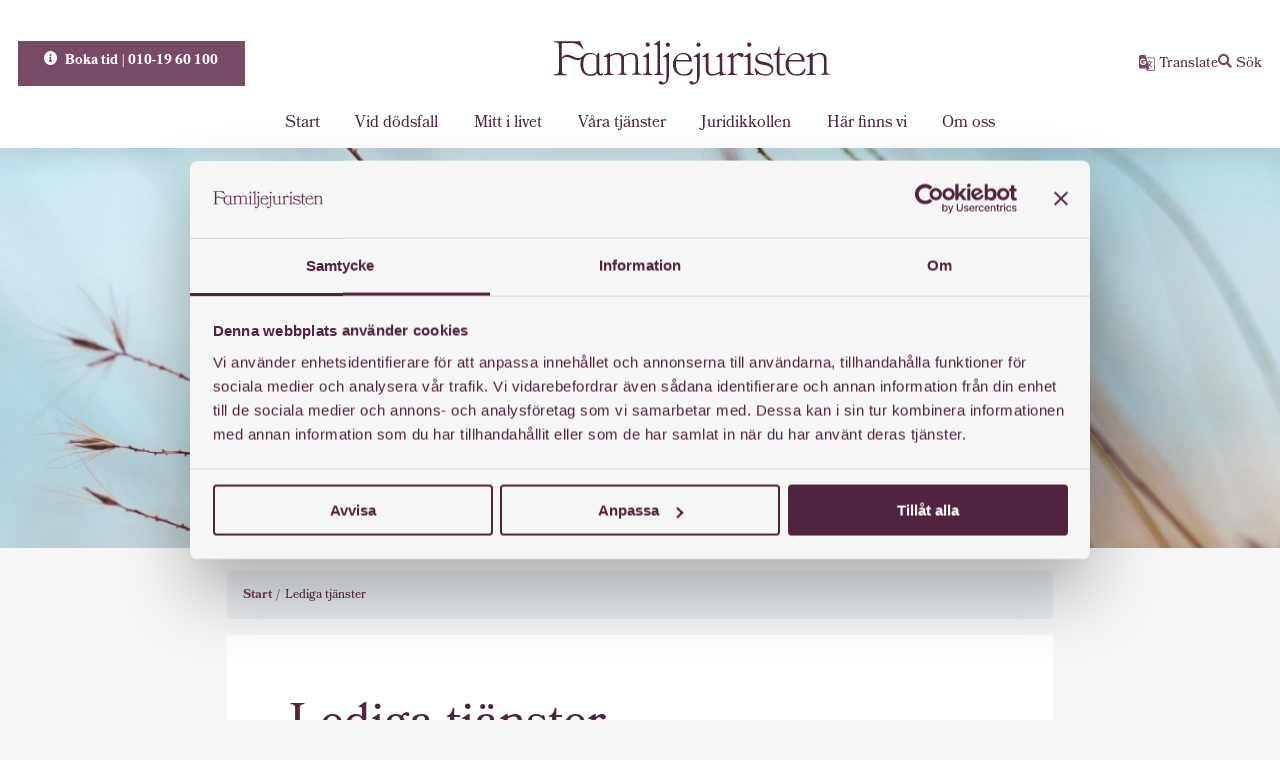

--- FILE ---
content_type: text/html; charset=UTF-8
request_url: https://www.familjejuristen.nu/vi-soker-en-familjejurist/
body_size: 13961
content:
<!doctype html>
<html lang="sv-SE">
  <head>
  <meta charset="utf-8">
  <meta http-equiv="x-ua-compatible" content="ie=edge">
  <meta name="viewport" content="width=device-width, initial-scale=1, shrink-to-fit=no">
    <!-- Google Tag Manager -->
<script>(function(w,d,s,l,i){w[l]=w[l]||[];w[l].push({'gtm.start':
new Date().getTime(),event:'gtm.js'});var f=d.getElementsByTagName(s)[0],
j=d.createElement(s),dl=l!='dataLayer'?'&l='+l:'';j.async=true;j.src=
'https://www.googletagmanager.com/gtm.js?id='+i+dl;f.parentNode.insertBefore(j,f);
})(window,document,'script','dataLayer','GTM-MVZ2CNVK');</script>
<!-- End Google Tag Manager -->

  <script>
    window.addEventListener('load', () => {
      const url = 'https://client.bo.timecutcloud.com/bo-meeting/load.js';
      const timeoutMs = 5000;

      const s = document.createElement('script');
      s.src = url;
      s.async = true;
      s.defer = true;

      const onFail = (why) => {
        console.warn('Timecut kunde inte laddas:', why);
        document.querySelector('#book-meeting-widget')?.remove();
      };
      const t = setTimeout(() => {
        onFail('timeout');
        s.remove();
      }, timeoutMs);

      s.onload = () => clearTimeout(t);
      document.head.appendChild(s);
    });
  </script>
  <meta name='robots' content='index, follow, max-image-preview:large, max-snippet:-1, max-video-preview:-1' />

	<!-- This site is optimized with the Yoast SEO plugin v16.9 - https://yoast.com/wordpress/plugins/seo/ -->
	<title>Lediga tjänster - Familjejuristen</title>
	<meta name="description" content="Är du jurist med hjärta och engagemang? Familjejuristen söker dig som vill göra skillnad i ett trevligt team i Östergötland." />
	<link rel="canonical" href="https://www.familjejuristen.nu/vi-soker-en-familjejurist/" />
	<meta property="og:locale" content="sv_SE" />
	<meta property="og:type" content="article" />
	<meta property="og:title" content="Lediga tjänster - Familjejuristen" />
	<meta property="og:description" content="Är du jurist med hjärta och engagemang? Familjejuristen söker dig som vill göra skillnad i ett trevligt team i Östergötland." />
	<meta property="og:url" content="https://www.familjejuristen.nu/vi-soker-en-familjejurist/" />
	<meta property="og:site_name" content="Familjejuristen" />
	<meta property="article:modified_time" content="2025-11-18T09:55:50+00:00" />
	<meta name="twitter:card" content="summary_large_image" />
	<meta name="twitter:label1" content="Est. reading time" />
	<meta name="twitter:data1" content="1 minut" />
	<script type="application/ld+json" class="yoast-schema-graph">{"@context":"https://schema.org","@graph":[{"@type":"WebSite","@id":"https://www.familjejuristen.nu/#website","url":"https://www.familjejuristen.nu/","name":"Familjejuristen","description":"Trygg hj\u00e4lp genom livets h\u00e4ndelser","potentialAction":[{"@type":"SearchAction","target":{"@type":"EntryPoint","urlTemplate":"https://www.familjejuristen.nu/?s={search_term_string}"},"query-input":"required name=search_term_string"}],"inLanguage":"sv-SE"},{"@type":"WebPage","@id":"https://www.familjejuristen.nu/vi-soker-en-familjejurist/#webpage","url":"https://www.familjejuristen.nu/vi-soker-en-familjejurist/","name":"Lediga tj\u00e4nster - Familjejuristen","isPartOf":{"@id":"https://www.familjejuristen.nu/#website"},"datePublished":"2020-06-08T12:17:35+00:00","dateModified":"2025-11-18T09:55:50+00:00","description":"\u00c4r du jurist med hj\u00e4rta och engagemang? Familjejuristen s\u00f6ker dig som vill g\u00f6ra skillnad i ett trevligt team i \u00d6sterg\u00f6tland.","breadcrumb":{"@id":"https://www.familjejuristen.nu/vi-soker-en-familjejurist/#breadcrumb"},"inLanguage":"sv-SE","potentialAction":[{"@type":"ReadAction","target":["https://www.familjejuristen.nu/vi-soker-en-familjejurist/"]}]},{"@type":"BreadcrumbList","@id":"https://www.familjejuristen.nu/vi-soker-en-familjejurist/#breadcrumb","itemListElement":[{"@type":"ListItem","position":1,"name":"Home","item":"https://www.familjejuristen.nu/"},{"@type":"ListItem","position":2,"name":"Lediga tj\u00e4nster"}]}]}</script>
	<!-- / Yoast SEO plugin. -->


<link rel='dns-prefetch' href='//s.w.org' />
<link rel='dns-prefetch' href='//www.googletagmanager.com' />
		<script type="text/javascript">
			window._wpemojiSettings = {"baseUrl":"https:\/\/s.w.org\/images\/core\/emoji\/13.1.0\/72x72\/","ext":".png","svgUrl":"https:\/\/s.w.org\/images\/core\/emoji\/13.1.0\/svg\/","svgExt":".svg","source":{"concatemoji":"https:\/\/www.familjejuristen.nu\/wp\/wp-includes\/js\/wp-emoji-release.min.js?ver=5.8"}};
			!function(e,a,t){var n,r,o,i=a.createElement("canvas"),p=i.getContext&&i.getContext("2d");function s(e,t){var a=String.fromCharCode;p.clearRect(0,0,i.width,i.height),p.fillText(a.apply(this,e),0,0);e=i.toDataURL();return p.clearRect(0,0,i.width,i.height),p.fillText(a.apply(this,t),0,0),e===i.toDataURL()}function c(e){var t=a.createElement("script");t.src=e,t.defer=t.type="text/javascript",a.getElementsByTagName("head")[0].appendChild(t)}for(o=Array("flag","emoji"),t.supports={everything:!0,everythingExceptFlag:!0},r=0;r<o.length;r++)t.supports[o[r]]=function(e){if(!p||!p.fillText)return!1;switch(p.textBaseline="top",p.font="600 32px Arial",e){case"flag":return s([127987,65039,8205,9895,65039],[127987,65039,8203,9895,65039])?!1:!s([55356,56826,55356,56819],[55356,56826,8203,55356,56819])&&!s([55356,57332,56128,56423,56128,56418,56128,56421,56128,56430,56128,56423,56128,56447],[55356,57332,8203,56128,56423,8203,56128,56418,8203,56128,56421,8203,56128,56430,8203,56128,56423,8203,56128,56447]);case"emoji":return!s([10084,65039,8205,55357,56613],[10084,65039,8203,55357,56613])}return!1}(o[r]),t.supports.everything=t.supports.everything&&t.supports[o[r]],"flag"!==o[r]&&(t.supports.everythingExceptFlag=t.supports.everythingExceptFlag&&t.supports[o[r]]);t.supports.everythingExceptFlag=t.supports.everythingExceptFlag&&!t.supports.flag,t.DOMReady=!1,t.readyCallback=function(){t.DOMReady=!0},t.supports.everything||(n=function(){t.readyCallback()},a.addEventListener?(a.addEventListener("DOMContentLoaded",n,!1),e.addEventListener("load",n,!1)):(e.attachEvent("onload",n),a.attachEvent("onreadystatechange",function(){"complete"===a.readyState&&t.readyCallback()})),(n=t.source||{}).concatemoji?c(n.concatemoji):n.wpemoji&&n.twemoji&&(c(n.twemoji),c(n.wpemoji)))}(window,document,window._wpemojiSettings);
		</script>
		<style type="text/css">
img.wp-smiley,
img.emoji {
	display: inline !important;
	border: none !important;
	box-shadow: none !important;
	height: 1em !important;
	width: 1em !important;
	margin: 0 .07em !important;
	vertical-align: -0.1em !important;
	background: none !important;
	padding: 0 !important;
}
</style>
	<link rel='stylesheet' id='wp-block-library-css'  href='https://www.familjejuristen.nu/wp/wp-includes/css/dist/block-library/style.min.css?ver=5.8' type='text/css' media='all' />
<link rel='stylesheet' id='contact-form-7-css'  href='https://www.familjejuristen.nu/app/plugins/contact-form-7/includes/css/styles.css?ver=5.3.2' type='text/css' media='all' />
<link rel='stylesheet' id='wpmt-css-frontend-css'  href='https://www.familjejuristen.nu/app/plugins/wp-mailto-links/core/includes/assets/css/style.css?ver=240206-193020' type='text/css' media='all' />
<link rel='stylesheet' id='sage/main.css-css'  href='https://www.familjejuristen.nu/app/themes/fonus-ost/dist/styles/fjb_main.css?ver=1.9.3' type='text/css' media='all' />
<script type='text/javascript' src='https://www.familjejuristen.nu/wp/wp-includes/js/jquery/jquery.min.js?ver=3.6.0' id='jquery-core-js'></script>
<script type='text/javascript' src='https://www.familjejuristen.nu/wp/wp-includes/js/jquery/jquery-migrate.min.js?ver=3.3.2' id='jquery-migrate-js'></script>
<script type='text/javascript' src='https://www.familjejuristen.nu/app/plugins/wp-mailto-links/core/includes/assets/js/custom.js?ver=240206-193020' id='wpmt-js-frontend-js'></script>
<link rel="https://api.w.org/" href="https://www.familjejuristen.nu/wp-json/" /><link rel="alternate" type="application/json" href="https://www.familjejuristen.nu/wp-json/wp/v2/pages/828" /><link rel='shortlink' href='https://www.familjejuristen.nu/?p=828' />
<link rel="alternate" type="application/json+oembed" href="https://www.familjejuristen.nu/wp-json/oembed/1.0/embed?url=https%3A%2F%2Fwww.familjejuristen.nu%2Fvi-soker-en-familjejurist%2F" />
<link rel="alternate" type="text/xml+oembed" href="https://www.familjejuristen.nu/wp-json/oembed/1.0/embed?url=https%3A%2F%2Fwww.familjejuristen.nu%2Fvi-soker-en-familjejurist%2F&#038;format=xml" />
<meta name="generator" content="Site Kit by Google 1.160.1" /><meta name="google-site-verification" content="PnQyo_v-PZsYmwfUYo4In7eAkxdzRH-toeBoXTCoOl0">
<!-- Google Tag Manager snippet added by Site Kit -->
<script type="text/javascript">
			( function( w, d, s, l, i ) {
				w[l] = w[l] || [];
				w[l].push( {'gtm.start': new Date().getTime(), event: 'gtm.js'} );
				var f = d.getElementsByTagName( s )[0],
					j = d.createElement( s ), dl = l != 'dataLayer' ? '&l=' + l : '';
				j.async = true;
				j.src = 'https://www.googletagmanager.com/gtm.js?id=' + i + dl;
				f.parentNode.insertBefore( j, f );
			} )( window, document, 'script', 'dataLayer', 'GTM-MVZ2CNVK' );
			
</script>

<!-- End Google Tag Manager snippet added by Site Kit -->
<link rel="icon" href="https://www.familjejuristen.nu/app/uploads/sites/2/2024/10/Familjejuristen-favicon.ico" sizes="32x32" />
<link rel="icon" href="https://www.familjejuristen.nu/app/uploads/sites/2/2024/10/Familjejuristen-favicon.ico" sizes="192x192" />
<link rel="apple-touch-icon" href="https://www.familjejuristen.nu/app/uploads/sites/2/2024/10/Familjejuristen-favicon.ico" />
<meta name="msapplication-TileImage" content="https://www.familjejuristen.nu/app/uploads/sites/2/2024/10/Familjejuristen-favicon.ico" />
		<style type="text/css" id="wp-custom-css">
			.dropdown-container:before {
	height: 60px;
}

.page-template-default:not(.home) .hero-block {
	margin-bottom: 50px
}

.heading-block-image {
	height: auto !important;
}		</style>
		  <link rel="preload" as="font" href="https://www.familjejuristen.nu/app/themes/fonus-ost/dist/fonts/Austin/AustinText-Bold-Web.woff2" crossorigin="">
    <link rel="stylesheet" href="https://use.typekit.net/rsj6bka.css">
    <noscript>
    <style type="text/css">
      body {
        opacity: 1;
        filter: alpha(opacity=100);
      }
    </style>
  </noscript>
      <script>(g=>{var h,a,k,p="The Google Maps JavaScript API",c="google",l="importLibrary",q="__ib__",m=document,b=window;b=b[c]||(b[c]={});var d=b.maps||(b.maps={}),r=new Set,e=new URLSearchParams,u=()=>h||(h=new Promise(async(f,n)=>{await (a=m.createElement("script"));e.set("libraries",[...r]+"");for(k in g)e.set(k.replace(/[A-Z]/g,t=>"_"+t[0].toLowerCase()),g[k]);e.set("callback",c+".maps."+q);a.src=`https://maps.${c}apis.com/maps/api/js?`+e;d[q]=f;a.onerror=()=>h=n(Error(p+" could not load."));a.nonce=m.querySelector("script[nonce]")?.nonce||"";m.head.append(a)}));d[l]?console.warn(p+" only loads once. Ignoring:",g):d[l]=(f,...n)=>r.add(f)&&u().then(()=>d[l](f,...n))})
    ({key: "AIzaSyAxz5w3a548aljmDldyt4DckzkrijVk7EU", v: "weekly"});</script>
             <script async defer src="https://maps.googleapis.com/maps/api/js?key=AIzaSyAxz5w3a548aljmDldyt4DckzkrijVk7EU"></script>
  </head>  <body class="page-template-default page page-id-828 wp-custom-logo article-page vi-soker-en-familjejurist sidebar-primary app-data index-data singular-data page-data page-828-data page-vi-soker-en-familjejurist-data">
        <!-- Google Tag Manager (noscript) -->
<noscript><iframe src="https://www.googletagmanager.com/ns.html?id=GTM-MVZ2CNVK"
height="0" width="0" style="display:none;visibility:hidden"></iframe></noscript>
<!-- End Google Tag Manager (noscript) -->

<header id="masthead" class="header header-sticky mb-50-md">
  <div class="header__content">
    <div class="header__top-area">
              <div class="header-push">
          <a class="header-push-link" href="https://www.familjejuristen.nu/kontakta-oss/">
            <span class="icon-info-circle"></span>
            Boka tid | 010-19 60 100
          </a>
        </div>
            
            <div class="site-brand">
                  <a href="https://www.familjejuristen.nu/" class="custom-logo-link" rel="home"><img src="https://www.familjejuristen.nu/app/uploads/sites/2/2024/04/familjejuristen-logotyp.svg" class="custom-logo" alt="Familjejuristen" /></a>
              </div>
      <div class="header__top-area-links">
                              <div class="site-translate">
                <a target="_self" title="Translate" href="https://www.familjejuristen.nu/translate/"><svg width="14" height="14" viewBox="0 0 14 14" fill="none" xmlns="http://www.w3.org/2000/svg">
                  <path id="g_translate" d="M7 14L6.30006 11.9004H1.40008C1.01509 11.9004 0.685472 11.7634 0.411207 11.4893C0.137069 11.2152 0 10.8857 0 10.5009V1.40273C0 1.01787 0.137069 0.687872 0.411207 0.412723C0.685472 0.137574 1.01509 0 1.40008 0H5.59993L6.21247 2.09964H12.5999C13.0083 2.09964 13.3437 2.23083 13.6062 2.49322C13.8687 2.7556 14 3.09091 14 3.49915V12.5973C14 12.9821 13.8687 13.3121 13.6062 13.5873C13.3437 13.8624 13.0083 14 12.5999 14H7ZM3.60968 8.81849C4.41642 8.81849 5.07794 8.55895 5.59424 8.03987C6.11041 7.52066 6.3685 6.84688 6.3685 6.01853C6.3685 5.91261 6.36654 5.82344 6.36262 5.75102C6.35883 5.6786 6.34524 5.60542 6.32186 5.53148H3.54958V6.61211H5.11288C5.0167 6.94174 4.83856 7.19717 4.57845 7.37841C4.31834 7.55978 4.00142 7.65046 3.62769 7.65046C3.17205 7.65046 2.78069 7.48565 2.45359 7.15603C2.1265 6.82641 1.96295 6.42442 1.96295 5.95009C1.96295 5.47562 2.12606 5.07358 2.45227 4.74395C2.77848 4.41433 3.1687 4.24952 3.62295 4.24952C3.83263 4.24952 4.03011 4.28699 4.21539 4.36194C4.40056 4.43676 4.57042 4.55146 4.725 4.70604L5.58097 3.88798C5.33501 3.63419 5.04008 3.43633 4.69618 3.2944C4.35215 3.15246 3.9877 3.08149 3.60285 3.08149C2.82164 3.08149 2.15399 3.3598 1.5999 3.91642C1.04568 4.47304 0.768573 5.15093 0.768573 5.95009C0.768573 6.74924 1.04625 7.42707 1.6016 7.98356C2.15696 8.54018 2.82632 8.81849 3.60968 8.81849ZM8.29353 9.16846L8.68142 8.79953C8.51914 8.59933 8.36892 8.40659 8.23078 8.2213C8.09276 8.03614 7.96151 7.83954 7.83701 7.6315L8.29353 9.16846ZM9.16846 8.27457C9.49619 7.89022 9.74486 7.52338 9.91447 7.17404C10.0841 6.8247 10.1981 6.54987 10.2565 6.34954H7.47548L7.68402 7.08664H8.37903C8.4718 7.26219 8.58265 7.45172 8.71156 7.6552C8.84048 7.85881 8.99278 8.06527 9.16846 8.27457ZM7.69994 13.3001H12.5999C12.81 13.3001 12.9792 13.2329 13.1074 13.0987C13.2359 12.9646 13.3001 12.7984 13.3001 12.6001V3.50275C13.3001 3.29282 13.2359 3.1232 13.1076 2.99391C12.9793 2.86461 12.8102 2.79996 12.6003 2.79996H6.42537L7.24665 5.63784H8.6272V4.90226H9.34345V5.63784H11.9V6.34954H11.0063C10.8895 6.79102 10.7157 7.22219 10.4847 7.64307C10.2538 8.06407 9.97988 8.45588 9.6629 8.81849L11.569 10.6938L11.063 11.2L9.16846 9.31292L8.53715 9.95599L9.10002 11.9L7.69994 13.3001Z" fill="#00305B"/>
                  </svg> <span class="visually-hidden-mobile">Translate</span></a>
            </div>
                    <div class="site-search">
              <button class="site-search-button search-panel-trigger" data-toggle="collapse" data-target="#main-menu-search" aria-label="Sök"><span class="icon-search"></span> <span class="visually-hidden-mobile">Sök</span></button>
          </div>
          <button class="main-menu-toggler" type="button" data-toggle="collapse" data-target="#main-menu" aria-controls="main-menu" aria-expanded="false" aria-label="Toggle menu">
            <span class="mmt-menu-line-1"></span>
            <span class="mmt-menu-line-2"></span>
            <span class="mmt-menu-line-3"></span>
          </button>  
        </div>
      </div>
    </div>
    <div class="header-middle"> 
      <nav id="main-menu" class="main-menu">
                  <ul id="menu-huvudmeny" class="main-menu__list"><li class="menu-item menu-item-type-post_type menu-item-object-page menu-item-home"><a href="https://www.familjejuristen.nu/">Start</a></li>
<li class="menu-item menu-item-type-post_type menu-item-object-page"><a href="https://www.familjejuristen.nu/vid-dodsfall/">Vid dödsfall</a></li>
<li class="menu-item menu-item-type-post_type menu-item-object-page"><a href="https://www.familjejuristen.nu/mitt-i-livet/">Mitt i livet</a></li>
<li class="menu-item menu-item-type-post_type menu-item-object-page menu-item-has-children"><a href="https://www.familjejuristen.nu/vara-tjanster/">Våra tjänster<span class="icon icon-chevron-down" data-toggle="sub-menu"></span></a>
<ul class="sub-menu">
	<li class="menu-item menu-item-type-post_type menu-item-object-page"><a href="https://www.familjejuristen.nu/vara-tjanster/adoption/">Adoption</a></li>
	<li class="menu-item menu-item-type-post_type menu-item-object-page"><a href="https://www.familjejuristen.nu/vara-tjanster/arvskifte/">Arvskifte</a></li>
	<li class="menu-item menu-item-type-post_type menu-item-object-page"><a href="https://www.familjejuristen.nu/vara-tjanster/bodelning/">Bodelning</a></li>
	<li class="menu-item menu-item-type-post_type menu-item-object-page"><a href="https://www.familjejuristen.nu/vara-tjanster/bouppteckning/">Bouppteckning</a></li>
	<li class="menu-item menu-item-type-post_type menu-item-object-page"><a href="https://www.familjejuristen.nu/vara-tjanster/boutredning/">Boutredning</a></li>
	<li class="menu-item menu-item-type-post_type menu-item-object-page"><a href="https://www.familjejuristen.nu/vara-tjanster/dodsboforvaltning/">Dödsboförvaltning</a></li>
	<li class="menu-item menu-item-type-post_type menu-item-object-page"><a href="https://www.familjejuristen.nu/vara-tjanster/framtidsfullmakt/">Framtidsfullmakt</a></li>
	<li class="menu-item menu-item-type-post_type menu-item-object-page"><a href="https://www.familjejuristen.nu/vara-tjanster/fullmakt/">Fullmakt</a></li>
	<li class="menu-item menu-item-type-post_type menu-item-object-page"><a href="https://www.familjejuristen.nu/vara-tjanster/gavobrev/">Gåvobrev</a></li>
	<li class="menu-item menu-item-type-post_type menu-item-object-page"><a href="https://www.familjejuristen.nu/vara-tjanster/internationell-familjeratt/">Internationell familjerätt</a></li>
	<li class="menu-item menu-item-type-post_type menu-item-object-page"><a href="https://www.familjejuristen.nu/vara-tjanster/kopekontrakt/">Köpekontrakt</a></li>
	<li class="menu-item menu-item-type-post_type menu-item-object-page"><a href="https://www.familjejuristen.nu/vara-tjanster/lagfart/">Lagfart</a></li>
	<li class="menu-item menu-item-type-post_type menu-item-object-page"><a href="https://www.familjejuristen.nu/vara-tjanster/orubbat-bo/">Orubbat bo</a></li>
	<li class="menu-item menu-item-type-post_type menu-item-object-page"><a href="https://www.familjejuristen.nu/vara-tjanster/oskiftat-dodsbo/">Oskiftat dödsbo</a></li>
	<li class="menu-item menu-item-type-post_type menu-item-object-page"><a href="https://www.familjejuristen.nu/vara-tjanster/samboavtal/">Samboavtal</a></li>
	<li class="menu-item menu-item-type-post_type menu-item-object-page"><a href="https://www.familjejuristen.nu/vara-tjanster/samaganderattsavtal/">Samäganderättsavtal</a></li>
	<li class="menu-item menu-item-type-post_type menu-item-object-page"><a href="https://www.familjejuristen.nu/vara-tjanster/skatteratt/">Skatterätt</a></li>
	<li class="menu-item menu-item-type-post_type menu-item-object-page"><a href="https://www.familjejuristen.nu/vara-tjanster/skuldebrev/">Skuldebrev</a></li>
	<li class="menu-item menu-item-type-post_type menu-item-object-page"><a href="https://www.familjejuristen.nu/vara-tjanster/sarkullbarn/">Särkullbarn</a></li>
	<li class="menu-item menu-item-type-post_type menu-item-object-page"><a href="https://www.familjejuristen.nu/vara-tjanster/testamente/">Testamente</a></li>
	<li class="menu-item menu-item-type-post_type menu-item-object-page"><a href="https://www.familjejuristen.nu/vara-tjanster/aktenskapsforord/">Äktenskapsförord</a></li>
</ul>
</li>
<li class="menu-item menu-item-type-post_type menu-item-object-page"><a href="https://www.familjejuristen.nu/juridikkollen/">Juridikkollen</a></li>
<li class="menu-item menu-item-type-post_type menu-item-object-page"><a href="https://www.familjejuristen.nu/har-finns-vi/">Här finns vi</a></li>
<li class="menu-item menu-item-type-post_type menu-item-object-page menu-item-has-children"><a href="https://www.familjejuristen.nu/om-oss/">Om oss<span class="icon icon-chevron-down" data-toggle="sub-menu"></span></a>
<ul class="sub-menu">
	<li class="menu-item menu-item-type-post_type menu-item-object-page"><a href="https://www.familjejuristen.nu/?page_id=502">Företagsledning</a></li>
	<li class="menu-item menu-item-type-post_type menu-item-object-page"><a href="https://www.familjejuristen.nu/om-oss/kundombudsman/">Kundombudsmannen</a></li>
	<li class="menu-item menu-item-type-post_type menu-item-object-page"><a href="https://www.familjejuristen.nu/om-oss/medlemmar/">Medlemmar</a></li>
	<li class="menu-item menu-item-type-post_type menu-item-object-page"><a href="https://www.familjejuristen.nu/om-oss/arbeta-hos-oss/">Arbeta hos oss</a></li>
	<li class="menu-item menu-item-type-post_type menu-item-object-page"><a href="https://www.familjejuristen.nu/om-oss/forelasningar/">Föreläsningar</a></li>
	<li class="menu-item menu-item-type-post_type menu-item-object-page"><a href="https://www.familjejuristen.nu/kontakta-oss/">Kontakta oss</a></li>
</ul>
</li>
</ul>
              </nav>
    </div>
  <div id="main-menu-search" class="main-menu-search-panel">
      <div class="main-menu-search-panel__inner">
        <form role="search" method="get" class="search-form" action="https://www.familjejuristen.nu/">
				<label>
					<span class="screen-reader-text">Sök efter:</span>
					<input type="search" class="search-field" placeholder="Sök &hellip;" value="" name="s" />
				</label>
				<input type="submit" class="search-submit" value="Sök" />
			</form>      </div>
      <button type="button" class="close" data-dismiss="search-panel" aria-label="Stäng">
            <span aria-hidden="true">×</span>
      </button>
    </div>
</header>
<!-- #masthead -->
                  <div class="page-hero">
        <div class="page-hero__inner">
          <div class="page-hero-bg" style="background-image:url('https://www.familjejuristen.nu/app/uploads/sites/2/2020/01/aaron-burden-tQF8FCNYNrk-unsplash-1920x450.jpg')">
                      <div class="page-hero-bg__text hero-content--light-bg">
              <span>Lediga tjänster</span>
            </div>
                      </div>
        </div>
      </div>
              <div class="site-wrap container" role="document">
      <div class="content">
        <div class="row">
          <div class="col-md-offset-2 col-md-8">
                          <div id="breadcrumb" class="site-breadcrumb">
    <div class="breadcrumb"><ul><li><a href="https://www.familjejuristen.nu/" rel="v:url" property="v:title">Start</a></li><li class="current">Lediga tjänster</li></ul></div><!-- .breadcrumbs -->
</div>                      </div>
        </div>
        <div class="row">
                  
          <main class="col-md-offset-2 col-md-8">
            <div class="main">
                     <div class="page-content-container">
      <div class="page-header">
  <div class="page-header__inner">
    <h1>Lediga tjänster</h1>
      </div>
</div>
      <div class="page-content">
    <div class="page-content__inner">
        
<h2>Just nu har vi inga lediga tjänster</h2>



<p>Men vi tar gärna emot en spontanansökan!</p>



<p>Livet är fullt av viktiga beslut och ibland behövs en hjälpande hand. Någon med hjärta, kompetens och lyhördhet. </p>



<p>Är du en familjejurist som vill göra skillnad?</p>



<p>Vi är ett ambitiöst och trevligt gäng som alltid är nyfikna på fler som vill driva vår positiva utveckling med oss. Vi arbetar i hela Östergötland, med vår bas i Norrköping.&nbsp;</p>



<p><strong>Tveka inte! Maila intresseanmälan och ditt cv till <em><a href="javascript:;" data-enc-email="nafbxna[at]snzvywrwhevfgra.ah" class="mail-link" data-wpel-link="ignore"><span id="wpmt-850382-133456"></span><script type="text/javascript">document.getElementById("wpmt-850382-133456").innerHTML = eval(decodeURIComponent("%27%61%6e%73%6f%6b%61%6e%40%66%61%6d%69%6c%6a%65%6a%75%72%69%73%74%65%6e%2e%6e%75%27"))</script><noscript>*protected email*</noscript></a></em></strong></p>

                <div class="content-blocks">
            <div class="content-blocks__inner">
                                    <div class="form-block">
        <div class="form-block__inner">
            <div class="form form--primary">
                <div role="form" class="wpcf7" id="wpcf7-f269-p828-o1" lang="sv-SE" dir="ltr">
<div class="screen-reader-response"><p role="status" aria-live="polite" aria-atomic="true"></p> <ul></ul></div>
<form action="/vi-soker-en-familjejurist/#wpcf7-f269-p828-o1" method="post" class="wpcf7-form init" novalidate="novalidate" data-status="init">
<div style="display: none;">
<input type="hidden" name="_wpcf7" value="269" />
<input type="hidden" name="_wpcf7_version" value="5.3.2" />
<input type="hidden" name="_wpcf7_locale" value="sv_SE" />
<input type="hidden" name="_wpcf7_unit_tag" value="wpcf7-f269-p828-o1" />
<input type="hidden" name="_wpcf7_container_post" value="828" />
<input type="hidden" name="_wpcf7_posted_data_hash" value="" />
</div>
<div class="form form-contact">
<h3>Kontakta oss</h3>
<div class="form-group"><label for="offices">Vilket kontor vill du kontakta?*</label>
<div class="dropdown-container">
<span class="wpcf7-form-control-wrap offices"><select name="offices" class="wpcf7-form-control wpcf7-select wpcf7-validates-as-required dropdown dropdown--primary office--dropdown" aria-required="true" aria-invalid="false"><option value="">Välj</option><option value="Boxholm">Boxholm</option><option value="Finspång">Finspång</option><option value="Gamleby">Gamleby</option><option value="Gamleby Centrum">Gamleby Centrum</option><option value="Kisa">Kisa</option><option value="Linköping">Linköping</option><option value="Mjölby">Mjölby</option><option value="Motala">Motala</option><option value="Norrköping">Norrköping</option><option value="Söderköping">Söderköping</option><option value="Tranås">Tranås</option><option value="Vadstena">Vadstena</option><option value="Valdemarsvik">Valdemarsvik</option><option value="Västervik Folkparksvägen">Västervik Folkparksvägen</option><option value="Västervik Storgatan">Västervik Storgatan</option><option value="Västervik Västra Kyrkogatan">Västervik Västra Kyrkogatan</option><option value="Åtvidaberg">Åtvidaberg</option><option value="Ödeshög">Ödeshög</option></select></span></div>
</div>
<div class="form-group">
     <label for="full_name">Namn*</label><span class="wpcf7-form-control-wrap full_name"><input type="text" name="full_name" value="" size="40" class="wpcf7-form-control wpcf7-text wpcf7-validates-as-required form-control" id="name" aria-required="true" aria-invalid="false" placeholder="Fullständigt namn" /></span>
  </div>
<div class="form-group">
     <label for="phone_full">Telefon*</label><span class="wpcf7-form-control-wrap phone_full"><input type="tel" name="phone_full" value="" size="40" class="wpcf7-form-control wpcf7-text wpcf7-tel wpcf7-validates-as-required wpcf7-validates-as-tel form-control" id="phone_full" aria-required="true" aria-invalid="false" placeholder="Telefonnummer" /></span>
  </div>
<div class="form-group">
     <label for="email_address">E-post</label><span class="wpcf7-form-control-wrap email_full"><input type="email" name="email_full" value="" size="40" class="wpcf7-form-control wpcf7-text wpcf7-email wpcf7-validates-as-email form-control" id="email_address" aria-invalid="false" placeholder="E-postadress" /></span>
  </div>
<div class="form-group">
     <label for="topic">Ämne</label><span class="wpcf7-form-control-wrap topic_full"><input type="text" name="topic_full" value="" size="40" class="wpcf7-form-control wpcf7-text form-control" id="topic" aria-invalid="false" placeholder="Ämne" /></span>
  </div>
<div class="form-group">
     <label for="message">Meddelande* <small>(Tänk på din integritet: lagom personligt, gärna kort och kärnfullt så att vi kan hjälpa dig vidare.)</small></label><span class="wpcf7-form-control-wrap message"><textarea name="message" cols="10" rows="8" class="wpcf7-form-control wpcf7-textarea wpcf7-validates-as-required form-control" id="message" aria-required="true" aria-invalid="false" placeholder="Meddelande"></textarea></span>
  </div>
<div class="form-group push--bottom">
<small>Fält märkta med * är obligatoriska</small>
</div>
<div class="form-check">
<span class="wpcf7-form-control-wrap term_and_conditions"><span class="wpcf7-form-control wpcf7-acceptance"><span class="wpcf7-list-item"><label><input type="checkbox" name="term_and_conditions" value="1" aria-invalid="false" class="form-check-input" /><span class="wpcf7-list-item-label"><strong>Jag samtycker</strong> till att ni behandlar mina personuppgifter för att kunna kontakta mig. Uppgifterna du lämnar här skickas säkert till det aktuella kontoret. Mer information om hur vi hanterar personuppgifter finns att läsa i vår <a href="/om-oss/familjejuristens-integritetspolicy/" title="Integritetspolicy">integritetspolicy</a>.</span></label></span></span></span>
  </div>
<p><input type="submit" value="Skicka" class="wpcf7-form-control wpcf7-submit button button--primary button--large" id="send" />
</p></div>
<div class="wpcf7-response-output" aria-hidden="true"></div></form></div>            </div>
        </div>
        <div class="sneak-shadow"></div>
    </div>
                            </div>
        </div>
                 
    </div>
</div>
    </div>
              </div>
          </main>
        </div>     
      </div>
    </div>
                      <div id="bitnet-booking-modal"
     class="dialog bitnet-booking-dialog"
     role="dialog"
     tabindex="-1">

  <div class="dialog__container">
    <div class="dialog__surface" role="document">

      <div class="dialog__content">
        
        <button type="button" class="close-modal" data-dismiss="dialog" aria-label="Stäng">
          Stäng <svg xmlns="http://www.w3.org/2000/svg" width="14" height="14" viewBox="0 0 14 14" fill="none">
                <path d="M1.4 14L0 12.6L5.6 7L0 1.4L1.4 0L7 5.6L12.6 0L14 1.4L8.4 7L14 12.6L12.6 14L7 8.4L1.4 14Z" fill="#00305B"/>
                </svg>
        </button>

        <h2>Boka möte</h2>
        
        <div class="bitnet-loading" style="display: none;">
  <div class="spinner"></div>
  <p class="bitnet-loading-message">Laddar...</p>
</div>

        
        <div class="bitnet-error" style="display: none;">
          <p class="bitnet-error-message"></p>
        </div>

        <div class="bitnet-success" style="display: none;">
          <p class="bitnet-success-message"></p>
        </div>

        
        <div class="bitnet-step bitnet-places-step" data-step="places" style="display: none;">
  <p>Under mötet kommer vi tillsammans att gå igenom era önskemål kring begravningen. Vi tar den tid som behövs, men mötet brukar vara ungefär 90 minuter. Efteråt får ni en skriftlig sammanställning samt en prisuppgift. Känner ni att det finns något ni vill fråga om innan vi ses, hör gärna av er – vi hjälper er gärna. Varmt välkomna!</p>
  <div class="bitnet-places">
    <div class="">
      <label for="bitnet-place-select">Välj begravningsbyrå</label>
      <div class="dropdown-container">
      <select id="bitnet-place-select" class="dropdown dropdown--primary office--dropdown bitnet-place-select" required>
        <option value="">Välj begravningsbyrå</option>
        
      </select>
      </div>
      <div class="buttons-container">
        <button type="button" class="button button--outline button--large" data-dismiss="dialog">
          Avbryt
        </button>      
        <button type="button" class="button button--primary button--large bitnet-continue-btn" disabled>
          Gå vidare <span class="icon icon-chevron-right"></span>
        </button>
      </div>
    </div>
  </div>
</div>

        
        <div class="bitnet-step bitnet-calendar-step" data-step="calendar" style="display: none;">

  
  <div class="bitnet-selected-place">
    <h4>Begravningsbesök</h4>
    <p class="bitnet-selected-place-name">
      <svg xmlns="http://www.w3.org/2000/svg" width="18" height="22" viewBox="0 0 18 22" fill="none">
        <path d="M9 11C9.61875 11 10.1484 10.7846 10.5891 10.3538C11.0297 9.92292 11.25 9.405 11.25 8.8C11.25 8.195 11.0297 7.67708 10.5891 7.24625C10.1484 6.81542 9.61875 6.6 9 6.6C8.38125 6.6 7.85156 6.81542 7.41094 7.24625C6.97031 7.67708 6.75 8.195 6.75 8.8C6.75 9.405 6.97031 9.92292 7.41094 10.3538C7.85156 10.7846 8.38125 11 9 11ZM9 19.085C11.2875 17.0317 12.9844 15.1663 14.0906 13.4888C15.1969 11.8112 15.75 10.3217 15.75 9.02C15.75 7.02167 15.0984 5.38542 13.7953 4.11125C12.4922 2.83708 10.8938 2.2 9 2.2C7.10625 2.2 5.50781 2.83708 4.20469 4.11125C2.90156 5.38542 2.25 7.02167 2.25 9.02C2.25 10.3217 2.80313 11.8112 3.90938 13.4888C5.01562 15.1663 6.7125 17.0317 9 19.085ZM9 22C5.98125 19.4883 3.72656 17.1554 2.23594 15.0013C0.745313 12.8471 0 10.8533 0 9.02C0 6.27 0.904688 4.07917 2.71406 2.4475C4.52344 0.815834 6.61875 0 9 0C11.3812 0 13.4766 0.815834 15.2859 2.4475C17.0953 4.07917 18 6.27 18 9.02C18 10.8533 17.2547 12.8471 15.7641 15.0013C14.2734 17.1554 12.0188 19.4883 9 22Z" fill="#00305B"/>
      </svg>
      <span class="place-name"></span>
    </p>
  </div>

  
  <div class="bitnet-advisor-selection">
    <div>
      <label for="bitnet-advisor-select">Välj rådgivare</label>
      <div class="dropdown-container">
        <select id="bitnet-advisor-select" class="dropdown dropdown--primary office--dropdown bitnet-advisor-select">
          <option value="">Valfri rådgivare</option>
          
        </select>
    </div>
    </div>
  </div>

  <div class="bitnet-calendar">

    
    <div class="bitnet-calendar-header">

      <span class="bitnet-calendar-title"></span>
      <div class="bitnet-calendar-nav">
        <button type="button" class="btn btn-secondary bitnet-prev-week" disabled>
          <span class="icon icon-chevron-left"></span> <span>Se tidigare</span>
        </button>
        <button type="button" class="btn btn-secondary bitnet-next-week">
          <span>Se senare</span> <span class="icon icon-chevron-right"></span>
        </button>
      </div>
    </div>

    
    <div class="bitnet-calendar-week">
      
    </div>

    
    <div class="bitnet-no-slots-message" style="display: none;">
      <p class="bitnet-no-slots-text">Det finns tyvärr inga lediga tider denna vecka.</p>
      <p class="bitnet-next-available-time" style="display: none;"></p>
      <button type="button" class="button button--primary button--large bitnet-find-next-btn">
        Visa nästa lediga tid
      </button>
    </div>

    
    <div class="bitnet-calendar-footer">
      <button type="button" class="button button--outline button--large bitnet-cancel-btn">
        <span class="icon icon-chevron-left"></span> Välj en annan byrå
      </button>
      <button type="button" class="button button--primary button--large bitnet-confirm-time-btn" disabled>
        Gå vidare <span class="icon icon-chevron-right"></span>
      </button>
    </div>
  </div>
</div>

        
        <div class="bitnet-step bitnet-confirmation-step" data-step="confirmation" style="display: none;">

  <div class="bitnet-confirmation">

    
    <div class="bitnet-selected-place">
      <h4>Begravningsbesök</h4>
      <p class="bitnet-summary-place-text">
        <svg xmlns="http://www.w3.org/2000/svg" width="18" height="22" viewBox="0 0 18 22" fill="none">
          <path d="M9 11C9.61875 11 10.1484 10.7846 10.5891 10.3538C11.0297 9.92292 11.25 9.405 11.25 8.8C11.25 8.195 11.0297 7.67708 10.5891 7.24625C10.1484 6.81542 9.61875 6.6 9 6.6C8.38125 6.6 7.85156 6.81542 7.41094 7.24625C6.97031 7.67708 6.75 8.195 6.75 8.8C6.75 9.405 6.97031 9.92292 7.41094 10.3538C7.85156 10.7846 8.38125 11 9 11ZM9 19.085C11.2875 17.0317 12.9844 15.1663 14.0906 13.4888C15.1969 11.8112 15.75 10.3217 15.75 9.02C15.75 7.02167 15.0984 5.38542 13.7953 4.11125C12.4922 2.83708 10.8938 2.2 9 2.2C7.10625 2.2 5.50781 2.83708 4.20469 4.11125C2.90156 5.38542 2.25 7.02167 2.25 9.02C2.25 10.3217 2.80313 11.8112 3.90938 13.4888C5.01562 15.1663 6.7125 17.0317 9 19.085ZM9 22C5.98125 19.4883 3.72656 17.1554 2.23594 15.0013C0.745313 12.8471 0 10.8533 0 9.02C0 6.27 0.904688 4.07917 2.71406 2.4475C4.52344 0.815834 6.61875 0 9 0C11.3812 0 13.4766 0.815834 15.2859 2.4475C17.0953 4.07917 18 6.27 18 9.02C18 10.8533 17.2547 12.8471 15.7641 15.0013C14.2734 17.1554 12.0188 19.4883 9 22Z" fill="#00305B"/>
        </svg>
        <span class="bitnet-summary-place"></span>
      </p>
      <p class="bitnet-summary-datetime">
        <svg xmlns="http://www.w3.org/2000/svg" width="22" height="22" viewBox="0 0 22 22" fill="none">
        <path d="M2.2 6.28571H17.6V4.19048H2.2V6.28571ZM2.2 20.9524C1.595 20.9524 1.07708 20.7472 0.64625 20.3369C0.215417 19.9266 0 19.4333 0 18.8571V4.19048C0 3.61429 0.215417 3.12103 0.64625 2.71071C1.07708 2.3004 1.595 2.09524 2.2 2.09524H3.3V0H5.5V2.09524H14.3V0H16.5V2.09524H17.6C18.205 2.09524 18.7229 2.3004 19.1538 2.71071C19.5846 3.12103 19.8 3.61429 19.8 4.19048V10.1357C19.4517 9.97857 19.0942 9.84762 18.7275 9.74286C18.3608 9.6381 17.985 9.55952 17.6 9.50714V8.38095H2.2V18.8571H9.13C9.25833 19.2413 9.40958 19.6079 9.58375 19.9571C9.75792 20.3064 9.96417 20.6381 10.2025 20.9524H2.2ZM16.5 22C14.9783 22 13.6813 21.4893 12.6088 20.4679C11.5363 19.4464 11 18.2111 11 16.7619C11 15.3127 11.5363 14.0774 12.6088 13.056C13.6813 12.0345 14.9783 11.5238 16.5 11.5238C18.0217 11.5238 19.3188 12.0345 20.3913 13.056C21.4638 14.0774 22 15.3127 22 16.7619C22 18.2111 21.4638 19.4464 20.3913 20.4679C19.3188 21.4893 18.0217 22 16.5 22ZM18.3425 19.25L19.1125 18.5167L17.05 16.5524V13.619H15.95V16.9714L18.3425 19.25Z" fill="#00305B"/>
        </svg>
        <span class="bitnet-summary-date-time"></span>
      </p>
    </div>

    
    <div class="bitnet-booking-form-container">
      <form class="bitnet-booking-form">
        <h3>Fyll i kontaktuppgifter</h3>
        <p>Vi behöver dina uppgifter för att slutföra bokningen.</p>
        <p>Alla obligatoriska uppgifter är markerade med *</p>
        
        <div class="form-section">

          <div class="form-group">
            <label for="customer-name">
              Ditt förnamn och efternamn
              <span class="required">*</span>
            </label>
            <input type="text"
                   id="customer-name"
                   name="customerName"
                   class="form-control"
                   required>
          </div>

          <div class="form-group">
            <label for="customer-phone">
              Ditt telefonnummer
              <span class="required">*</span>
            </label>
            <input type="tel"
                   id="customer-phone"
                   name="customerPhone"
                   class="form-control"
                   placeholder=""
                   required>
            <div class="invalid-feedback">
              Ange ett giltigt svenskt telefonnummer
            </div>
          </div>

          <div class="form-group">
            <label for="customer-email">
              Din e-postadress
              <span class="required">*</span>
            </label>
            <input type="email"
                   id="customer-email"
                   name="customerEmail"
                   class="form-control"
                   required>
          </div>

          <div class="form-group">
            <label for="visitor-count">
              Hur många kommer med på besöket?
              <span class="required">*</span>
            </label>
            <input type="number"
                   id="visitor-count"
                   name="visitorCount"
                   class="form-control"
                   min="1"
                   value="1"
                   required>
          </div>
        </div>

        
        <div class="form-section">
          <h3>Information om den avlidna</h3>

          <div class="form-group">
            <label for="deceased-name">
              Den avlidnas förnamn och efternamn
              <span class="required">*</span>
            </label>
            <input type="text"
                   id="deceased-name"
                   name="deceasedName"
                   class="form-control"
                   required>
          </div>

          <div class="form-group">
            <label for="deceased-ssn">
              Den avlidnas personnummer (ååååmmdd-xxxx)
              <span class="required">*</span>
            </label>
            <input type="text"
                   id="deceased-ssn"
                   name="deceasedSSN"
                   class="form-control"
                   required>
            <div class="invalid-feedback">
              Ange personnummer i formatet ååååmmdd-xxxx
            </div>
          </div>
        </div>

        
        <div class="form-section advisor-section" style="display: none;">
          <h4>Ni kommer att träffa</h4>
          <div class="advisor-info">
            <img class="advisor-photo" src="" alt="">
            <div class="advisor-details">
              <p class="advisor-name"></p>
              <a href="" class="advisor-email"></a>
            </div>
          </div>
        </div>

        
        <div class="form-actions">
          <button type="button" class="button button--outline button--large bitnet-back-to-calendar">
            <span class="icon icon-chevron-left"></span> Tillbaka
          </button>
          <button type="submit" class="button button--primary button--large bitnet-submit-booking-btn">
            Nästa <span class="icon icon-chevron-right"></span>
          </button>
        </div>

      </form>
    </div>

  </div>
</div>

        
        <div class="bitnet-step bitnet-additional-info-step" data-step="additional-info" style="display: none;">

  <div class="bitnet-additional-info">

    
    <div class="bitnet-selected-place">
      <h4>Begravningsbesök</h4>
      <p class="bitnet-summary-place-text">
        <svg xmlns="http://www.w3.org/2000/svg" width="18" height="22" viewBox="0 0 18 22" fill="none">
          <path d="M9 11C9.61875 11 10.1484 10.7846 10.5891 10.3538C11.0297 9.92292 11.25 9.405 11.25 8.8C11.25 8.195 11.0297 7.67708 10.5891 7.24625C10.1484 6.81542 9.61875 6.6 9 6.6C8.38125 6.6 7.85156 6.81542 7.41094 7.24625C6.97031 7.67708 6.75 8.195 6.75 8.8C6.75 9.405 6.97031 9.92292 7.41094 10.3538C7.85156 10.7846 8.38125 11 9 11ZM9 19.085C11.2875 17.0317 12.9844 15.1663 14.0906 13.4888C15.1969 11.8112 15.75 10.3217 15.75 9.02C15.75 7.02167 15.0984 5.38542 13.7953 4.11125C12.4922 2.83708 10.8938 2.2 9 2.2C7.10625 2.2 5.50781 2.83708 4.20469 4.11125C2.90156 5.38542 2.25 7.02167 2.25 9.02C2.25 10.3217 2.80313 11.8112 3.90938 13.4888C5.01562 15.1663 6.7125 17.0317 9 19.085ZM9 22C5.98125 19.4883 3.72656 17.1554 2.23594 15.0013C0.745313 12.8471 0 10.8533 0 9.02C0 6.27 0.904688 4.07917 2.71406 2.4475C4.52344 0.815834 6.61875 0 9 0C11.3812 0 13.4766 0.815834 15.2859 2.4475C17.0953 4.07917 18 6.27 18 9.02C18 10.8533 17.2547 12.8471 15.7641 15.0013C14.2734 17.1554 12.0188 19.4883 9 22Z" fill="#00305B"/>
        </svg>
        <span class="bitnet-summary-place-additional"></span>
      </p>
      <p class="bitnet-summary-datetime">
        <svg xmlns="http://www.w3.org/2000/svg" width="22" height="22" viewBox="0 0 22 22" fill="none">
        <path d="M2.2 6.28571H17.6V4.19048H2.2V6.28571ZM2.2 20.9524C1.595 20.9524 1.07708 20.7472 0.64625 20.3369C0.215417 19.9266 0 19.4333 0 18.8571V4.19048C0 3.61429 0.215417 3.12103 0.64625 2.71071C1.07708 2.3004 1.595 2.09524 2.2 2.09524H3.3V0H5.5V2.09524H14.3V0H16.5V2.09524H17.6C18.205 2.09524 18.7229 2.3004 19.1538 2.71071C19.5846 3.12103 19.8 3.61429 19.8 4.19048V10.1357C19.4517 9.97857 19.0942 9.84762 18.7275 9.74286C18.3608 9.6381 17.985 9.55952 17.6 9.50714V8.38095H2.2V18.8571H9.13C9.25833 19.2413 9.40958 19.6079 9.58375 19.9571C9.75792 20.3064 9.96417 20.6381 10.2025 20.9524H2.2ZM16.5 22C14.9783 22 13.6813 21.4893 12.6088 20.4679C11.5363 19.4464 11 18.2111 11 16.7619C11 15.3127 11.5363 14.0774 12.6088 13.056C13.6813 12.0345 14.9783 11.5238 16.5 11.5238C18.0217 11.5238 19.3188 12.0345 20.3913 13.056C21.4638 14.0774 22 15.3127 22 16.7619C22 18.2111 21.4638 19.4464 20.3913 20.4679C19.3188 21.4893 18.0217 22 16.5 22ZM18.3425 19.25L19.1125 18.5167L17.05 16.5524V13.619H15.95V16.9714L18.3425 19.25Z" fill="#00305B"/>
        </svg>
        <span class="bitnet-summary-date-time-additional"></span>
      </p>
    </div>

    <form class="bitnet-additional-info-form">
      <h3>Valfri information</h3>
      <p>Dessa uppgifter är valfria men hjälper oss att förbereda oss inför mötet.</p>

      <div class="form-section">

        <div class="form-group">
          <label for="deceased-date">När avled personen?</label>
          <input type="date"
                 id="deceased-date"
                 name="deceasedDate"
                 class="form-control">
        </div>

        <div class="form-group">
          <label for="body-location">Var befinner sig den avlidne nu?</label>
          <input type="text"
                 id="body-location"
                 name="bodyLocation"
                 class="form-control">
        </div>

        <div class="form-group">
          <label for="funeral-preferences">Har du önskemål om tid och plats för begravning?</label>
          <textarea id="funeral-preferences"
                    name="funeralPreferences"
                    class="form-control"
                    rows="3"></textarea>
        </div>

        <div class="form-group">
          <label for="additional-notes">Finns det något mer du vill att vi ska veta inför vårt möte?</label>
          <textarea id="additional-notes"
                    name="additionalNotes"
                    class="form-control"
                    rows="3"></textarea>
        </div>

      </div>

      <div class="form-actions">
        <button type="button" class="button button--outline button--large bitnet-back-to-confirmation">
          <span class="icon icon-chevron-left"></span> Tillbaka
        </button>
        <button type="submit" class="button button--primary button--large">
          Boka möte <svg xmlns="http://www.w3.org/2000/svg" width="22" height="16" viewBox="0 0 22 16" fill="none">
              <path d="M7.69325 16L0 8.4158L1.92331 6.51975L7.69325 12.2079L20.0767 0L22 1.89605L7.69325 16Z" fill="white"/>
              </svg>
        </button>
      </div>

    </form>

  </div>
</div>

      </div>
    </div>
  </div>
</div>
        
        <footer id="colophon" class="site-footer">
  <div class="site-footer__inner">
    <div class="container">
      <div class="row">
        <div class="col-lg-4 col-md-4 col-sm-12 col-xs-12 text-2 widget_text"><h3>Familjejuristen</h3>			<div class="textwidget"><p>010-19 60 100<br />
Box 2103, 600 02 Norrköping<br />
<strong><a href="javascript:;" data-enc-email="vasb[at]snzvywrwhevfgra.ah" class="mail-link" data-wpel-link="ignore"><span id="wpmt-857585-73400"></span><script type="text/javascript">(function(){var ml="m0e4aloijsfnu%.rt",mi="7;:6=31:4075828<?79@2;>;<",o="";for(var j=0,l=mi.length;j<l;j++){o+=ml.charAt(mi.charCodeAt(j)-48);}document.getElementById("wpmt-857585-73400").innerHTML = decodeURIComponent(o);}());</script><noscript>*protected email*</noscript></a></strong></p>
</div>
		</div><div class="col-lg-4 col-md-4 col-sm-12 col-xs-12 text-3 widget_text"><h3>Skriv till oss</h3>			<div class="textwidget"><p>Har du några synpunkter, frågor eller idéer?<br />
Då är du varmt välkommen att höra av dig!<br />
Välj vilket kontor du vill kontakta.</p>
</div>
		</div><div class="col-lg-4 col-md-4 col-sm-12 col-xs-12 offices_dropdown_widget-2 offices_dropdown_widget"><h3>Kontakta ditt lokala kontor</h3>        <div class="dropdown-container">
            <label for="office-ddl" class="screen-reader-text">Gå till kontor</label>
            <select id="office-ddl" class="dropdown dropdown--primary office--dropdown" data-navigate="true">
                <option value="0">Välj kontor</option>

                                                            <option value="https://www.familjejuristen.nu/har-finns-vi/boxholm/">Boxholm</option>
                                            <option value="https://www.familjejuristen.nu/har-finns-vi/finspang/">Finspång</option>
                                            <option value="https://www.familjejuristen.nu/har-finns-vi/gamleby/">Gamleby</option>
                                            <option value="https://www.familjejuristen.nu/har-finns-vi/gamleby-centrum/">Gamleby Centrum</option>
                                            <option value="https://www.familjejuristen.nu/har-finns-vi/kisa/">Kisa</option>
                                            <option value="https://www.familjejuristen.nu/har-finns-vi/linkoping/">Linköping</option>
                                            <option value="https://www.familjejuristen.nu/har-finns-vi/mjolby/">Mjölby</option>
                                            <option value="https://www.familjejuristen.nu/har-finns-vi/motala/">Motala</option>
                                            <option value="https://www.familjejuristen.nu/har-finns-vi/norrkoping/">Norrköping</option>
                                            <option value="https://www.familjejuristen.nu/har-finns-vi/soderkoping/">Söderköping</option>
                                            <option value="https://www.familjejuristen.nu/har-finns-vi/vadstena/">Vadstena</option>
                                            <option value="https://www.familjejuristen.nu/har-finns-vi/valdemarsvik/">Valdemarsvik</option>
                                            <option value="https://www.familjejuristen.nu/har-finns-vi/vastervik/">Västervik Allén</option>
                                            <option value="https://www.familjejuristen.nu/har-finns-vi/vastervik-3/">Västervik Brunnsgatan</option>
                                            <option value="https://www.familjejuristen.nu/har-finns-vi/vastervik-2/">Västervik Folkparksvägen</option>
                                            <option value="https://www.familjejuristen.nu/har-finns-vi/atvidaberg/">Åtvidaberg</option>
                                            <option value="https://www.familjejuristen.nu/har-finns-vi/odeshog/">Ödeshög</option>
                                                </select>
        </div>
    </div>      </div>
      <div class="background">
      </div>
    </div>
    <div class="site-footer__bottom-bar">
      <div class="container">
        <div class="left-column">
          <ul class="footer-links">
            <li class="footer-copy"><span>© Familjejuristen 2026</span></li>
                          <li><a href="https://www.familjejuristen.nu/familjejuristens-integritetspolicy/" title="Integritetspolicy">Integritetspolicy</a></li>
                          <li><a href="https://www.familjejuristen.nu/translate/" title="Translate">Translate</a></li>
                      </ul>
        </div>
        <div class="right-column">
          <ul class="social-links">
                          <li><a title="Följ oss på Facebook" href="https://facebook.com/familjejuristen/"><img src="https://www.familjejuristen.nu/app/themes/fonus-ost/dist/images/facebook.png" alt="Följ oss på Facebook" /></a></li>
                                  
                      </ul>
        </div>    
      </div>
    </div>
  </div>
</footer>
  <script type="text/javascript">function googleTranslateElementInit(){new google.translate.TranslateElement({pageLanguage: 'sv', autoDisplay: false, gaTrack: true }, 'google_translate_element');}</script>
  <script type="text/javascript" src="//translate.google.com/translate_a/element.js?cb=googleTranslateElementInit"></script>
    		<!-- Google Tag Manager (noscript) snippet added by Site Kit -->
		<noscript>
			<iframe src="https://www.googletagmanager.com/ns.html?id=GTM-MVZ2CNVK" height="0" width="0" style="display:none;visibility:hidden"></iframe>
		</noscript>
		<!-- End Google Tag Manager (noscript) snippet added by Site Kit -->
		<script type='text/javascript' id='contact-form-7-js-extra'>
/* <![CDATA[ */
var wpcf7 = {"apiSettings":{"root":"https:\/\/www.familjejuristen.nu\/wp-json\/contact-form-7\/v1","namespace":"contact-form-7\/v1"}};
/* ]]> */
</script>
<script type='text/javascript' src='https://www.familjejuristen.nu/app/plugins/contact-form-7/includes/js/scripts.js?ver=5.3.2' id='contact-form-7-js'></script>
<script type='text/javascript' id='sage/main.js-js-extra'>
/* <![CDATA[ */
var localizedVars = {"markerUrl":"https:\/\/www.familjejuristen.nu\/app\/themes\/fonus-ost\/dist\/images\/pin.png"};
/* ]]> */
</script>
<script type='text/javascript' src='https://www.familjejuristen.nu/app/themes/fonus-ost/dist/scripts/main.js' id='sage/main.js-js'></script>
<script type='text/javascript' src='https://www.familjejuristen.nu/wp/wp-includes/js/wp-embed.min.js?ver=5.8' id='wp-embed-js'></script>
  </body>
</html>


--- FILE ---
content_type: text/css
request_url: https://www.familjejuristen.nu/app/themes/fonus-ost/dist/styles/fjb_main.css?ver=1.9.3
body_size: 55919
content:
@import url(https://fonts.googleapis.com/css?family=Noto+Sans:400,700&display=swap);/*!
 * Bootstrap v4.3.1 (https://getbootstrap.com/)
 * Copyright 2011-2019 The Bootstrap Authors
 * Copyright 2011-2019 Twitter, Inc.
 * Licensed under MIT (https://github.com/twbs/bootstrap/blob/master/LICENSE)
 */:root{--blue:#007bff;--indigo:#6610f2;--purple:#6f42c1;--pink:#e83e8c;--red:#dc3545;--orange:#fd7e14;--yellow:#ffc107;--green:#28a745;--teal:#20c997;--cyan:#17a2b8;--white:#fff;--gray:#6c757d;--gray-dark:#343a40;--primary:#007bff;--secondary:#6c757d;--success:#28a745;--info:#17a2b8;--warning:#ffc107;--danger:#dc3545;--light:#f8f9fa;--dark:#343a40;--breakpoint-xs:0;--breakpoint-sm:576px;--breakpoint-md:768px;--breakpoint-lg:992px;--breakpoint-xl:1200px;--font-family-sans-serif:-apple-system,BlinkMacSystemFont,"Segoe UI",Roboto,"Helvetica Neue",Arial,"Noto Sans",sans-serif,"Apple Color Emoji","Segoe UI Emoji","Segoe UI Symbol","Noto Color Emoji";--font-family-monospace:SFMono-Regular,Menlo,Monaco,Consolas,"Liberation Mono","Courier New",monospace}*,::after,::before{box-sizing:border-box}html{font-family:sans-serif;line-height:1.15;-webkit-text-size-adjust:100%;-webkit-tap-highlight-color:transparent}article,aside,figcaption,figure,footer,header,hgroup,main,nav,section{display:block}body{margin:0;font-family:-apple-system,BlinkMacSystemFont,"Segoe UI",Roboto,"Helvetica Neue",Arial,"Noto Sans",sans-serif,"Apple Color Emoji","Segoe UI Emoji","Segoe UI Symbol","Noto Color Emoji";font-size:1rem;font-weight:400;line-height:1.5;color:#212529;text-align:left;background-color:#fff}[tabindex="-1"]:focus{outline:0!important}hr{box-sizing:content-box;height:0;overflow:visible}h1,h2,h3,h4,h5,h6{margin-top:0;margin-bottom:.5rem}p{margin-top:0;margin-bottom:1rem}abbr[data-original-title],abbr[title]{text-decoration:underline;-webkit-text-decoration:underline dotted;text-decoration:underline dotted;cursor:help;border-bottom:0;-webkit-text-decoration-skip-ink:none;text-decoration-skip-ink:none}address{margin-bottom:1rem;font-style:normal;line-height:inherit}dl,ol,ul{margin-top:0;margin-bottom:1rem}ol ol,ol ul,ul ol,ul ul{margin-bottom:0}dt{font-weight:700}dd{margin-bottom:.5rem;margin-left:0}blockquote{margin:0 0 1rem}b,strong{font-weight:bolder}small{font-size:80%}sub,sup{position:relative;font-size:75%;line-height:0;vertical-align:baseline}sub{bottom:-.25em}sup{top:-.5em}a{color:#007bff;text-decoration:none;background-color:transparent}a:hover{color:#0056b3;text-decoration:underline}a:not([href]):not([tabindex]){color:inherit;text-decoration:none}a:not([href]):not([tabindex]):focus,a:not([href]):not([tabindex]):hover{color:inherit;text-decoration:none}a:not([href]):not([tabindex]):focus{outline:0}code,kbd,pre,samp{font-family:SFMono-Regular,Menlo,Monaco,Consolas,"Liberation Mono","Courier New",monospace;font-size:1em}pre{margin-top:0;margin-bottom:1rem;overflow:auto}figure{margin:0 0 1rem}img{vertical-align:middle;border-style:none}svg{overflow:hidden;vertical-align:middle}table{border-collapse:collapse}caption{padding-top:.75rem;padding-bottom:.75rem;color:#6c757d;text-align:left;caption-side:bottom}th{text-align:inherit}label{display:inline-block;margin-bottom:.5rem}button{border-radius:0}button:focus{outline:1px dotted;outline:5px auto -webkit-focus-ring-color}button,input,optgroup,select,textarea{margin:0;font-family:inherit;font-size:inherit;line-height:inherit}button,input{overflow:visible}button,select{text-transform:none}select{word-wrap:normal}[type=button],[type=reset],[type=submit],button{-webkit-appearance:button}[type=button]:not(:disabled),[type=reset]:not(:disabled),[type=submit]:not(:disabled),button:not(:disabled){cursor:pointer}[type=button]::-moz-focus-inner,[type=reset]::-moz-focus-inner,[type=submit]::-moz-focus-inner,button::-moz-focus-inner{padding:0;border-style:none}input[type=checkbox],input[type=radio]{box-sizing:border-box;padding:0}input[type=date],input[type=datetime-local],input[type=month],input[type=time]{-webkit-appearance:listbox}textarea{overflow:auto;resize:vertical}fieldset{min-width:0;padding:0;margin:0;border:0}legend{display:block;width:100%;max-width:100%;padding:0;margin-bottom:.5rem;font-size:1.5rem;line-height:inherit;color:inherit;white-space:normal}progress{vertical-align:baseline}[type=number]::-webkit-inner-spin-button,[type=number]::-webkit-outer-spin-button{height:auto}[type=search]{outline-offset:-2px;-webkit-appearance:none}[type=search]::-webkit-search-decoration{-webkit-appearance:none}::-webkit-file-upload-button{font:inherit;-webkit-appearance:button}output{display:inline-block}summary{display:list-item;cursor:pointer}template{display:none}[hidden]{display:none!important}.h1,.h2,.h3,.h4,.h5,.h6,h1,h2,h3,h4,h5,h6{margin-bottom:.5rem;font-weight:500;line-height:1.2}.h1,h1{font-size:2.5rem}.h2,h2{font-size:2rem}.h3,h3{font-size:1.75rem}.h4,h4{font-size:1.5rem}.h5,h5{font-size:1.25rem}.h6,h6{font-size:1rem}.lead{font-size:1.25rem;font-weight:300}.display-1{font-size:6rem;font-weight:300;line-height:1.2}.display-2{font-size:5.5rem;font-weight:300;line-height:1.2}.display-3{font-size:4.5rem;font-weight:300;line-height:1.2}.display-4{font-size:3.5rem;font-weight:300;line-height:1.2}hr{margin-top:1rem;margin-bottom:1rem;border:0;border-top:1px solid rgba(0,0,0,.1)}.small,small{font-size:80%;font-weight:400}.mark,mark{padding:.2em;background-color:#fcf8e3}.list-unstyled{padding-left:0;list-style:none}.list-inline{padding-left:0;list-style:none}.list-inline-item{display:inline-block}.list-inline-item:not(:last-child){margin-right:.5rem}.initialism{font-size:90%;text-transform:uppercase}.blockquote{margin-bottom:1rem;font-size:1.25rem}.blockquote-footer{display:block;font-size:80%;color:#6c757d}.blockquote-footer::before{content:"\2014\00A0"}.img-fluid{max-width:100%;height:auto}.img-thumbnail{padding:.25rem;background-color:#fff;border:1px solid #dee2e6;border-radius:.25rem;max-width:100%;height:auto}.figure{display:inline-block}.figure-img{margin-bottom:.5rem;line-height:1}.figure-caption{font-size:90%;color:#6c757d}code{font-size:87.5%;color:#e83e8c;word-break:break-word}a>code{color:inherit}kbd{padding:.2rem .4rem;font-size:87.5%;color:#fff;background-color:#212529;border-radius:.2rem}kbd kbd{padding:0;font-size:100%;font-weight:700}pre{display:block;font-size:87.5%;color:#212529}pre code{font-size:inherit;color:inherit;word-break:normal}.pre-scrollable{max-height:340px;overflow-y:scroll}.container{width:100%;padding-right:15px;padding-left:15px;margin-right:auto;margin-left:auto}@media (min-width:576px){.container{max-width:540px}}@media (min-width:768px){.container{max-width:720px}}@media (min-width:992px){.container{max-width:960px}}@media (min-width:1200px){.container{max-width:1140px}}.container-fluid{width:100%;padding-right:15px;padding-left:15px;margin-right:auto;margin-left:auto}.row{display:-ms-flexbox;display:flex;-ms-flex-wrap:wrap;flex-wrap:wrap;margin-right:-15px;margin-left:-15px}.no-gutters{margin-right:0;margin-left:0}.no-gutters>.col,.no-gutters>[class*=col-]{padding-right:0;padding-left:0}.col,.col-1,.col-10,.col-11,.col-12,.col-2,.col-3,.col-4,.col-5,.col-6,.col-7,.col-8,.col-9,.col-auto,.col-lg,.col-lg-1,.col-lg-10,.col-lg-11,.col-lg-12,.col-lg-2,.col-lg-3,.col-lg-4,.col-lg-5,.col-lg-6,.col-lg-7,.col-lg-8,.col-lg-9,.col-lg-auto,.col-md,.col-md-1,.col-md-10,.col-md-11,.col-md-12,.col-md-2,.col-md-3,.col-md-4,.col-md-5,.col-md-6,.col-md-7,.col-md-8,.col-md-9,.col-md-auto,.col-sm,.col-sm-1,.col-sm-10,.col-sm-11,.col-sm-12,.col-sm-2,.col-sm-3,.col-sm-4,.col-sm-5,.col-sm-6,.col-sm-7,.col-sm-8,.col-sm-9,.col-sm-auto,.col-xl,.col-xl-1,.col-xl-10,.col-xl-11,.col-xl-12,.col-xl-2,.col-xl-3,.col-xl-4,.col-xl-5,.col-xl-6,.col-xl-7,.col-xl-8,.col-xl-9,.col-xl-auto{position:relative;width:100%;padding-right:15px;padding-left:15px}.col{-ms-flex-preferred-size:0;flex-basis:0;-ms-flex-positive:1;flex-grow:1;max-width:100%}.col-auto{-ms-flex:0 0 auto;flex:0 0 auto;width:auto;max-width:100%}.col-1{-ms-flex:0 0 8.333333%;flex:0 0 8.333333%;max-width:8.333333%}.col-2{-ms-flex:0 0 16.666667%;flex:0 0 16.666667%;max-width:16.666667%}.col-3{-ms-flex:0 0 25%;flex:0 0 25%;max-width:25%}.col-4{-ms-flex:0 0 33.333333%;flex:0 0 33.333333%;max-width:33.333333%}.col-5{-ms-flex:0 0 41.666667%;flex:0 0 41.666667%;max-width:41.666667%}.col-6{-ms-flex:0 0 50%;flex:0 0 50%;max-width:50%}.col-7{-ms-flex:0 0 58.333333%;flex:0 0 58.333333%;max-width:58.333333%}.col-8{-ms-flex:0 0 66.666667%;flex:0 0 66.666667%;max-width:66.666667%}.col-9{-ms-flex:0 0 75%;flex:0 0 75%;max-width:75%}.col-10{-ms-flex:0 0 83.333333%;flex:0 0 83.333333%;max-width:83.333333%}.col-11{-ms-flex:0 0 91.666667%;flex:0 0 91.666667%;max-width:91.666667%}.col-12{-ms-flex:0 0 100%;flex:0 0 100%;max-width:100%}.order-first{-ms-flex-order:-1;order:-1}.order-last{-ms-flex-order:13;order:13}.order-0{-ms-flex-order:0;order:0}.order-1{-ms-flex-order:1;order:1}.order-2{-ms-flex-order:2;order:2}.order-3{-ms-flex-order:3;order:3}.order-4{-ms-flex-order:4;order:4}.order-5{-ms-flex-order:5;order:5}.order-6{-ms-flex-order:6;order:6}.order-7{-ms-flex-order:7;order:7}.order-8{-ms-flex-order:8;order:8}.order-9{-ms-flex-order:9;order:9}.order-10{-ms-flex-order:10;order:10}.order-11{-ms-flex-order:11;order:11}.order-12{-ms-flex-order:12;order:12}.offset-1{margin-left:8.333333%}.offset-2{margin-left:16.666667%}.offset-3{margin-left:25%}.offset-4{margin-left:33.333333%}.offset-5{margin-left:41.666667%}.offset-6{margin-left:50%}.offset-7{margin-left:58.333333%}.offset-8{margin-left:66.666667%}.offset-9{margin-left:75%}.offset-10{margin-left:83.333333%}.offset-11{margin-left:91.666667%}@media (min-width:576px){.col-sm{-ms-flex-preferred-size:0;flex-basis:0;-ms-flex-positive:1;flex-grow:1;max-width:100%}.col-sm-auto{-ms-flex:0 0 auto;flex:0 0 auto;width:auto;max-width:100%}.col-sm-1{-ms-flex:0 0 8.333333%;flex:0 0 8.333333%;max-width:8.333333%}.col-sm-2{-ms-flex:0 0 16.666667%;flex:0 0 16.666667%;max-width:16.666667%}.col-sm-3{-ms-flex:0 0 25%;flex:0 0 25%;max-width:25%}.col-sm-4{-ms-flex:0 0 33.333333%;flex:0 0 33.333333%;max-width:33.333333%}.col-sm-5{-ms-flex:0 0 41.666667%;flex:0 0 41.666667%;max-width:41.666667%}.col-sm-6{-ms-flex:0 0 50%;flex:0 0 50%;max-width:50%}.col-sm-7{-ms-flex:0 0 58.333333%;flex:0 0 58.333333%;max-width:58.333333%}.col-sm-8{-ms-flex:0 0 66.666667%;flex:0 0 66.666667%;max-width:66.666667%}.col-sm-9{-ms-flex:0 0 75%;flex:0 0 75%;max-width:75%}.col-sm-10{-ms-flex:0 0 83.333333%;flex:0 0 83.333333%;max-width:83.333333%}.col-sm-11{-ms-flex:0 0 91.666667%;flex:0 0 91.666667%;max-width:91.666667%}.col-sm-12{-ms-flex:0 0 100%;flex:0 0 100%;max-width:100%}.order-sm-first{-ms-flex-order:-1;order:-1}.order-sm-last{-ms-flex-order:13;order:13}.order-sm-0{-ms-flex-order:0;order:0}.order-sm-1{-ms-flex-order:1;order:1}.order-sm-2{-ms-flex-order:2;order:2}.order-sm-3{-ms-flex-order:3;order:3}.order-sm-4{-ms-flex-order:4;order:4}.order-sm-5{-ms-flex-order:5;order:5}.order-sm-6{-ms-flex-order:6;order:6}.order-sm-7{-ms-flex-order:7;order:7}.order-sm-8{-ms-flex-order:8;order:8}.order-sm-9{-ms-flex-order:9;order:9}.order-sm-10{-ms-flex-order:10;order:10}.order-sm-11{-ms-flex-order:11;order:11}.order-sm-12{-ms-flex-order:12;order:12}.offset-sm-0{margin-left:0}.offset-sm-1{margin-left:8.333333%}.offset-sm-2{margin-left:16.666667%}.offset-sm-3{margin-left:25%}.offset-sm-4{margin-left:33.333333%}.offset-sm-5{margin-left:41.666667%}.offset-sm-6{margin-left:50%}.offset-sm-7{margin-left:58.333333%}.offset-sm-8{margin-left:66.666667%}.offset-sm-9{margin-left:75%}.offset-sm-10{margin-left:83.333333%}.offset-sm-11{margin-left:91.666667%}}@media (min-width:768px){.col-md{-ms-flex-preferred-size:0;flex-basis:0;-ms-flex-positive:1;flex-grow:1;max-width:100%}.col-md-auto{-ms-flex:0 0 auto;flex:0 0 auto;width:auto;max-width:100%}.col-md-1{-ms-flex:0 0 8.333333%;flex:0 0 8.333333%;max-width:8.333333%}.col-md-2{-ms-flex:0 0 16.666667%;flex:0 0 16.666667%;max-width:16.666667%}.col-md-3{-ms-flex:0 0 25%;flex:0 0 25%;max-width:25%}.col-md-4{-ms-flex:0 0 33.333333%;flex:0 0 33.333333%;max-width:33.333333%}.col-md-5{-ms-flex:0 0 41.666667%;flex:0 0 41.666667%;max-width:41.666667%}.col-md-6{-ms-flex:0 0 50%;flex:0 0 50%;max-width:50%}.col-md-7{-ms-flex:0 0 58.333333%;flex:0 0 58.333333%;max-width:58.333333%}.col-md-8{-ms-flex:0 0 66.666667%;flex:0 0 66.666667%;max-width:66.666667%}.col-md-9{-ms-flex:0 0 75%;flex:0 0 75%;max-width:75%}.col-md-10{-ms-flex:0 0 83.333333%;flex:0 0 83.333333%;max-width:83.333333%}.col-md-11{-ms-flex:0 0 91.666667%;flex:0 0 91.666667%;max-width:91.666667%}.col-md-12{-ms-flex:0 0 100%;flex:0 0 100%;max-width:100%}.order-md-first{-ms-flex-order:-1;order:-1}.order-md-last{-ms-flex-order:13;order:13}.order-md-0{-ms-flex-order:0;order:0}.order-md-1{-ms-flex-order:1;order:1}.order-md-2{-ms-flex-order:2;order:2}.order-md-3{-ms-flex-order:3;order:3}.order-md-4{-ms-flex-order:4;order:4}.order-md-5{-ms-flex-order:5;order:5}.order-md-6{-ms-flex-order:6;order:6}.order-md-7{-ms-flex-order:7;order:7}.order-md-8{-ms-flex-order:8;order:8}.order-md-9{-ms-flex-order:9;order:9}.order-md-10{-ms-flex-order:10;order:10}.order-md-11{-ms-flex-order:11;order:11}.order-md-12{-ms-flex-order:12;order:12}.offset-md-0{margin-left:0}.offset-md-1{margin-left:8.333333%}.offset-md-2{margin-left:16.666667%}.offset-md-3{margin-left:25%}.offset-md-4{margin-left:33.333333%}.offset-md-5{margin-left:41.666667%}.offset-md-6{margin-left:50%}.offset-md-7{margin-left:58.333333%}.offset-md-8{margin-left:66.666667%}.offset-md-9{margin-left:75%}.offset-md-10{margin-left:83.333333%}.offset-md-11{margin-left:91.666667%}}@media (min-width:992px){.col-lg{-ms-flex-preferred-size:0;flex-basis:0;-ms-flex-positive:1;flex-grow:1;max-width:100%}.col-lg-auto{-ms-flex:0 0 auto;flex:0 0 auto;width:auto;max-width:100%}.col-lg-1{-ms-flex:0 0 8.333333%;flex:0 0 8.333333%;max-width:8.333333%}.col-lg-2{-ms-flex:0 0 16.666667%;flex:0 0 16.666667%;max-width:16.666667%}.col-lg-3{-ms-flex:0 0 25%;flex:0 0 25%;max-width:25%}.col-lg-4{-ms-flex:0 0 33.333333%;flex:0 0 33.333333%;max-width:33.333333%}.col-lg-5{-ms-flex:0 0 41.666667%;flex:0 0 41.666667%;max-width:41.666667%}.col-lg-6{-ms-flex:0 0 50%;flex:0 0 50%;max-width:50%}.col-lg-7{-ms-flex:0 0 58.333333%;flex:0 0 58.333333%;max-width:58.333333%}.col-lg-8{-ms-flex:0 0 66.666667%;flex:0 0 66.666667%;max-width:66.666667%}.col-lg-9{-ms-flex:0 0 75%;flex:0 0 75%;max-width:75%}.col-lg-10{-ms-flex:0 0 83.333333%;flex:0 0 83.333333%;max-width:83.333333%}.col-lg-11{-ms-flex:0 0 91.666667%;flex:0 0 91.666667%;max-width:91.666667%}.col-lg-12{-ms-flex:0 0 100%;flex:0 0 100%;max-width:100%}.order-lg-first{-ms-flex-order:-1;order:-1}.order-lg-last{-ms-flex-order:13;order:13}.order-lg-0{-ms-flex-order:0;order:0}.order-lg-1{-ms-flex-order:1;order:1}.order-lg-2{-ms-flex-order:2;order:2}.order-lg-3{-ms-flex-order:3;order:3}.order-lg-4{-ms-flex-order:4;order:4}.order-lg-5{-ms-flex-order:5;order:5}.order-lg-6{-ms-flex-order:6;order:6}.order-lg-7{-ms-flex-order:7;order:7}.order-lg-8{-ms-flex-order:8;order:8}.order-lg-9{-ms-flex-order:9;order:9}.order-lg-10{-ms-flex-order:10;order:10}.order-lg-11{-ms-flex-order:11;order:11}.order-lg-12{-ms-flex-order:12;order:12}.offset-lg-0{margin-left:0}.offset-lg-1{margin-left:8.333333%}.offset-lg-2{margin-left:16.666667%}.offset-lg-3{margin-left:25%}.offset-lg-4{margin-left:33.333333%}.offset-lg-5{margin-left:41.666667%}.offset-lg-6{margin-left:50%}.offset-lg-7{margin-left:58.333333%}.offset-lg-8{margin-left:66.666667%}.offset-lg-9{margin-left:75%}.offset-lg-10{margin-left:83.333333%}.offset-lg-11{margin-left:91.666667%}}@media (min-width:1200px){.col-xl{-ms-flex-preferred-size:0;flex-basis:0;-ms-flex-positive:1;flex-grow:1;max-width:100%}.col-xl-auto{-ms-flex:0 0 auto;flex:0 0 auto;width:auto;max-width:100%}.col-xl-1{-ms-flex:0 0 8.333333%;flex:0 0 8.333333%;max-width:8.333333%}.col-xl-2{-ms-flex:0 0 16.666667%;flex:0 0 16.666667%;max-width:16.666667%}.col-xl-3{-ms-flex:0 0 25%;flex:0 0 25%;max-width:25%}.col-xl-4{-ms-flex:0 0 33.333333%;flex:0 0 33.333333%;max-width:33.333333%}.col-xl-5{-ms-flex:0 0 41.666667%;flex:0 0 41.666667%;max-width:41.666667%}.col-xl-6{-ms-flex:0 0 50%;flex:0 0 50%;max-width:50%}.col-xl-7{-ms-flex:0 0 58.333333%;flex:0 0 58.333333%;max-width:58.333333%}.col-xl-8{-ms-flex:0 0 66.666667%;flex:0 0 66.666667%;max-width:66.666667%}.col-xl-9{-ms-flex:0 0 75%;flex:0 0 75%;max-width:75%}.col-xl-10{-ms-flex:0 0 83.333333%;flex:0 0 83.333333%;max-width:83.333333%}.col-xl-11{-ms-flex:0 0 91.666667%;flex:0 0 91.666667%;max-width:91.666667%}.col-xl-12{-ms-flex:0 0 100%;flex:0 0 100%;max-width:100%}.order-xl-first{-ms-flex-order:-1;order:-1}.order-xl-last{-ms-flex-order:13;order:13}.order-xl-0{-ms-flex-order:0;order:0}.order-xl-1{-ms-flex-order:1;order:1}.order-xl-2{-ms-flex-order:2;order:2}.order-xl-3{-ms-flex-order:3;order:3}.order-xl-4{-ms-flex-order:4;order:4}.order-xl-5{-ms-flex-order:5;order:5}.order-xl-6{-ms-flex-order:6;order:6}.order-xl-7{-ms-flex-order:7;order:7}.order-xl-8{-ms-flex-order:8;order:8}.order-xl-9{-ms-flex-order:9;order:9}.order-xl-10{-ms-flex-order:10;order:10}.order-xl-11{-ms-flex-order:11;order:11}.order-xl-12{-ms-flex-order:12;order:12}.offset-xl-0{margin-left:0}.offset-xl-1{margin-left:8.333333%}.offset-xl-2{margin-left:16.666667%}.offset-xl-3{margin-left:25%}.offset-xl-4{margin-left:33.333333%}.offset-xl-5{margin-left:41.666667%}.offset-xl-6{margin-left:50%}.offset-xl-7{margin-left:58.333333%}.offset-xl-8{margin-left:66.666667%}.offset-xl-9{margin-left:75%}.offset-xl-10{margin-left:83.333333%}.offset-xl-11{margin-left:91.666667%}}.table{width:100%;margin-bottom:1rem;color:#212529}.table td,.table th{padding:.75rem;vertical-align:top;border-top:1px solid #dee2e6}.table thead th{vertical-align:bottom;border-bottom:2px solid #dee2e6}.table tbody+tbody{border-top:2px solid #dee2e6}.table-sm td,.table-sm th{padding:.3rem}.table-bordered{border:1px solid #dee2e6}.table-bordered td,.table-bordered th{border:1px solid #dee2e6}.table-bordered thead td,.table-bordered thead th{border-bottom-width:2px}.table-borderless tbody+tbody,.table-borderless td,.table-borderless th,.table-borderless thead th{border:0}.table-striped tbody tr:nth-of-type(odd){background-color:rgba(0,0,0,.05)}.table-hover tbody tr:hover{color:#212529;background-color:rgba(0,0,0,.075)}.table-primary,.table-primary>td,.table-primary>th{background-color:#b8daff}.table-primary tbody+tbody,.table-primary td,.table-primary th,.table-primary thead th{border-color:#7abaff}.table-hover .table-primary:hover{background-color:#9fcdff}.table-hover .table-primary:hover>td,.table-hover .table-primary:hover>th{background-color:#9fcdff}.table-secondary,.table-secondary>td,.table-secondary>th{background-color:#d6d8db}.table-secondary tbody+tbody,.table-secondary td,.table-secondary th,.table-secondary thead th{border-color:#b3b7bb}.table-hover .table-secondary:hover{background-color:#c8cbcf}.table-hover .table-secondary:hover>td,.table-hover .table-secondary:hover>th{background-color:#c8cbcf}.table-success,.table-success>td,.table-success>th{background-color:#c3e6cb}.table-success tbody+tbody,.table-success td,.table-success th,.table-success thead th{border-color:#8fd19e}.table-hover .table-success:hover{background-color:#b1dfbb}.table-hover .table-success:hover>td,.table-hover .table-success:hover>th{background-color:#b1dfbb}.table-info,.table-info>td,.table-info>th{background-color:#bee5eb}.table-info tbody+tbody,.table-info td,.table-info th,.table-info thead th{border-color:#86cfda}.table-hover .table-info:hover{background-color:#abdde5}.table-hover .table-info:hover>td,.table-hover .table-info:hover>th{background-color:#abdde5}.table-warning,.table-warning>td,.table-warning>th{background-color:#ffeeba}.table-warning tbody+tbody,.table-warning td,.table-warning th,.table-warning thead th{border-color:#ffdf7e}.table-hover .table-warning:hover{background-color:#ffe8a1}.table-hover .table-warning:hover>td,.table-hover .table-warning:hover>th{background-color:#ffe8a1}.table-danger,.table-danger>td,.table-danger>th{background-color:#f5c6cb}.table-danger tbody+tbody,.table-danger td,.table-danger th,.table-danger thead th{border-color:#ed969e}.table-hover .table-danger:hover{background-color:#f1b0b7}.table-hover .table-danger:hover>td,.table-hover .table-danger:hover>th{background-color:#f1b0b7}.table-light,.table-light>td,.table-light>th{background-color:#fdfdfe}.table-light tbody+tbody,.table-light td,.table-light th,.table-light thead th{border-color:#fbfcfc}.table-hover .table-light:hover{background-color:#ececf6}.table-hover .table-light:hover>td,.table-hover .table-light:hover>th{background-color:#ececf6}.table-dark,.table-dark>td,.table-dark>th{background-color:#c6c8ca}.table-dark tbody+tbody,.table-dark td,.table-dark th,.table-dark thead th{border-color:#95999c}.table-hover .table-dark:hover{background-color:#b9bbbe}.table-hover .table-dark:hover>td,.table-hover .table-dark:hover>th{background-color:#b9bbbe}.table-active,.table-active>td,.table-active>th{background-color:rgba(0,0,0,.075)}.table-hover .table-active:hover{background-color:rgba(0,0,0,.075)}.table-hover .table-active:hover>td,.table-hover .table-active:hover>th{background-color:rgba(0,0,0,.075)}.table .thead-dark th{color:#fff;background-color:#343a40;border-color:#454d55}.table .thead-light th{color:#495057;background-color:#e9ecef;border-color:#dee2e6}.table-dark{color:#fff;background-color:#343a40}.table-dark td,.table-dark th,.table-dark thead th{border-color:#454d55}.table-dark.table-bordered{border:0}.table-dark.table-striped tbody tr:nth-of-type(odd){background-color:rgba(255,255,255,.05)}.table-dark.table-hover tbody tr:hover{color:#fff;background-color:rgba(255,255,255,.075)}@media (max-width:575.98px){.table-responsive-sm{display:block;width:100%;overflow-x:auto;-webkit-overflow-scrolling:touch}.table-responsive-sm>.table-bordered{border:0}}@media (max-width:767.98px){.table-responsive-md{display:block;width:100%;overflow-x:auto;-webkit-overflow-scrolling:touch}.table-responsive-md>.table-bordered{border:0}}@media (max-width:991.98px){.table-responsive-lg{display:block;width:100%;overflow-x:auto;-webkit-overflow-scrolling:touch}.table-responsive-lg>.table-bordered{border:0}}@media (max-width:1199.98px){.table-responsive-xl{display:block;width:100%;overflow-x:auto;-webkit-overflow-scrolling:touch}.table-responsive-xl>.table-bordered{border:0}}.table-responsive{display:block;width:100%;overflow-x:auto;-webkit-overflow-scrolling:touch}.table-responsive>.table-bordered{border:0}.form-control{display:block;width:100%;height:calc(1.5em + .75rem + 2px);padding:.375rem .75rem;font-size:1rem;font-weight:400;line-height:1.5;color:#495057;background-color:#fff;background-clip:padding-box;border:1px solid #ced4da;border-radius:.25rem;transition:border-color .15s ease-in-out,box-shadow .15s ease-in-out}@media (prefers-reduced-motion:reduce){.form-control{transition:none}}.form-control::-ms-expand{background-color:transparent;border:0}.form-control:focus{color:#495057;background-color:#fff;border-color:#80bdff;outline:0;box-shadow:0 0 0 .2rem rgba(0,123,255,.25)}.form-control::-webkit-input-placeholder{color:#6c757d;opacity:1}.form-control::-moz-placeholder{color:#6c757d;opacity:1}.form-control:-ms-input-placeholder{color:#6c757d;opacity:1}.form-control::-ms-input-placeholder{color:#6c757d;opacity:1}.form-control::placeholder{color:#6c757d;opacity:1}.form-control:disabled,.form-control[readonly]{background-color:#e9ecef;opacity:1}select.form-control:focus::-ms-value{color:#495057;background-color:#fff}.form-control-file,.form-control-range{display:block;width:100%}.col-form-label{padding-top:calc(.375rem + 1px);padding-bottom:calc(.375rem + 1px);margin-bottom:0;font-size:inherit;line-height:1.5}.col-form-label-lg{padding-top:calc(.5rem + 1px);padding-bottom:calc(.5rem + 1px);font-size:1.25rem;line-height:1.5}.col-form-label-sm{padding-top:calc(.25rem + 1px);padding-bottom:calc(.25rem + 1px);font-size:.875rem;line-height:1.5}.form-control-plaintext{display:block;width:100%;padding-top:.375rem;padding-bottom:.375rem;margin-bottom:0;line-height:1.5;color:#212529;background-color:transparent;border:solid transparent;border-width:1px 0}.form-control-plaintext.form-control-lg,.form-control-plaintext.form-control-sm{padding-right:0;padding-left:0}.form-control-sm{height:calc(1.5em + .5rem + 2px);padding:.25rem .5rem;font-size:.875rem;line-height:1.5;border-radius:.2rem}.form-control-lg{height:calc(1.5em + 1rem + 2px);padding:.5rem 1rem;font-size:1.25rem;line-height:1.5;border-radius:.3rem}select.form-control[multiple],select.form-control[size]{height:auto}textarea.form-control{height:auto}.form-group{margin-bottom:1rem}.form-text{display:block;margin-top:.25rem}.form-row{display:-ms-flexbox;display:flex;-ms-flex-wrap:wrap;flex-wrap:wrap;margin-right:-5px;margin-left:-5px}.form-row>.col,.form-row>[class*=col-]{padding-right:5px;padding-left:5px}.form-check{position:relative;display:block;padding-left:1.25rem}.form-check-input{position:absolute;margin-top:.3rem;margin-left:-1.25rem}.form-check-input:disabled~.form-check-label{color:#6c757d}.form-check-label{margin-bottom:0}.form-check-inline{display:-ms-inline-flexbox;display:inline-flex;-ms-flex-align:center;align-items:center;padding-left:0;margin-right:.75rem}.form-check-inline .form-check-input{position:static;margin-top:0;margin-right:.3125rem;margin-left:0}.valid-feedback{display:none;width:100%;margin-top:.25rem;font-size:80%;color:#28a745}.valid-tooltip{position:absolute;top:100%;z-index:5;display:none;max-width:100%;padding:.25rem .5rem;margin-top:.1rem;font-size:.875rem;line-height:1.5;color:#fff;background-color:rgba(40,167,69,.9);border-radius:.25rem}.form-control.is-valid,.was-validated .form-control:valid{border-color:#28a745;padding-right:calc(1.5em + .75rem);background-image:url("data:image/svg+xml,%3csvg xmlns='http://www.w3.org/2000/svg' viewBox='0 0 8 8'%3e%3cpath fill='%2328a745' d='M2.3 6.73L.6 4.53c-.4-1.04.46-1.4 1.1-.8l1.1 1.4 3.4-3.8c.6-.63 1.6-.27 1.2.7l-4 4.6c-.43.5-.8.4-1.1.1z'/%3e%3c/svg%3e");background-repeat:no-repeat;background-position:center right calc(.375em + .1875rem);background-size:calc(.75em + .375rem) calc(.75em + .375rem)}.form-control.is-valid:focus,.was-validated .form-control:valid:focus{border-color:#28a745;box-shadow:0 0 0 .2rem rgba(40,167,69,.25)}.form-control.is-valid~.valid-feedback,.form-control.is-valid~.valid-tooltip,.was-validated .form-control:valid~.valid-feedback,.was-validated .form-control:valid~.valid-tooltip{display:block}.was-validated textarea.form-control:valid,textarea.form-control.is-valid{padding-right:calc(1.5em + .75rem);background-position:top calc(.375em + .1875rem) right calc(.375em + .1875rem)}.custom-select.is-valid,.was-validated .custom-select:valid{border-color:#28a745;padding-right:calc((1em + .75rem) * 3 / 4 + 1.75rem);background:url("data:image/svg+xml,%3csvg xmlns='http://www.w3.org/2000/svg' viewBox='0 0 4 5'%3e%3cpath fill='%23343a40' d='M2 0L0 2h4zm0 5L0 3h4z'/%3e%3c/svg%3e") no-repeat right .75rem center/8px 10px,url("data:image/svg+xml,%3csvg xmlns='http://www.w3.org/2000/svg' viewBox='0 0 8 8'%3e%3cpath fill='%2328a745' d='M2.3 6.73L.6 4.53c-.4-1.04.46-1.4 1.1-.8l1.1 1.4 3.4-3.8c.6-.63 1.6-.27 1.2.7l-4 4.6c-.43.5-.8.4-1.1.1z'/%3e%3c/svg%3e") #fff no-repeat center right 1.75rem/calc(.75em + .375rem) calc(.75em + .375rem)}.custom-select.is-valid:focus,.was-validated .custom-select:valid:focus{border-color:#28a745;box-shadow:0 0 0 .2rem rgba(40,167,69,.25)}.custom-select.is-valid~.valid-feedback,.custom-select.is-valid~.valid-tooltip,.was-validated .custom-select:valid~.valid-feedback,.was-validated .custom-select:valid~.valid-tooltip{display:block}.form-control-file.is-valid~.valid-feedback,.form-control-file.is-valid~.valid-tooltip,.was-validated .form-control-file:valid~.valid-feedback,.was-validated .form-control-file:valid~.valid-tooltip{display:block}.form-check-input.is-valid~.form-check-label,.was-validated .form-check-input:valid~.form-check-label{color:#28a745}.form-check-input.is-valid~.valid-feedback,.form-check-input.is-valid~.valid-tooltip,.was-validated .form-check-input:valid~.valid-feedback,.was-validated .form-check-input:valid~.valid-tooltip{display:block}.custom-control-input.is-valid~.custom-control-label,.was-validated .custom-control-input:valid~.custom-control-label{color:#28a745}.custom-control-input.is-valid~.custom-control-label::before,.was-validated .custom-control-input:valid~.custom-control-label::before{border-color:#28a745}.custom-control-input.is-valid~.valid-feedback,.custom-control-input.is-valid~.valid-tooltip,.was-validated .custom-control-input:valid~.valid-feedback,.was-validated .custom-control-input:valid~.valid-tooltip{display:block}.custom-control-input.is-valid:checked~.custom-control-label::before,.was-validated .custom-control-input:valid:checked~.custom-control-label::before{border-color:#34ce57;background-color:#34ce57}.custom-control-input.is-valid:focus~.custom-control-label::before,.was-validated .custom-control-input:valid:focus~.custom-control-label::before{box-shadow:0 0 0 .2rem rgba(40,167,69,.25)}.custom-control-input.is-valid:focus:not(:checked)~.custom-control-label::before,.was-validated .custom-control-input:valid:focus:not(:checked)~.custom-control-label::before{border-color:#28a745}.custom-file-input.is-valid~.custom-file-label,.was-validated .custom-file-input:valid~.custom-file-label{border-color:#28a745}.custom-file-input.is-valid~.valid-feedback,.custom-file-input.is-valid~.valid-tooltip,.was-validated .custom-file-input:valid~.valid-feedback,.was-validated .custom-file-input:valid~.valid-tooltip{display:block}.custom-file-input.is-valid:focus~.custom-file-label,.was-validated .custom-file-input:valid:focus~.custom-file-label{border-color:#28a745;box-shadow:0 0 0 .2rem rgba(40,167,69,.25)}.invalid-feedback{display:none;width:100%;margin-top:.25rem;font-size:80%;color:#dc3545}.invalid-tooltip{position:absolute;top:100%;z-index:5;display:none;max-width:100%;padding:.25rem .5rem;margin-top:.1rem;font-size:.875rem;line-height:1.5;color:#fff;background-color:rgba(220,53,69,.9);border-radius:.25rem}.form-control.is-invalid,.was-validated .form-control:invalid{border-color:#dc3545;padding-right:calc(1.5em + .75rem);background-image:url("data:image/svg+xml,%3csvg xmlns='http://www.w3.org/2000/svg' fill='%23dc3545' viewBox='-2 -2 7 7'%3e%3cpath stroke='%23dc3545' d='M0 0l3 3m0-3L0 3'/%3e%3ccircle r='.5'/%3e%3ccircle cx='3' r='.5'/%3e%3ccircle cy='3' r='.5'/%3e%3ccircle cx='3' cy='3' r='.5'/%3e%3c/svg%3E");background-repeat:no-repeat;background-position:center right calc(.375em + .1875rem);background-size:calc(.75em + .375rem) calc(.75em + .375rem)}.form-control.is-invalid:focus,.was-validated .form-control:invalid:focus{border-color:#dc3545;box-shadow:0 0 0 .2rem rgba(220,53,69,.25)}.form-control.is-invalid~.invalid-feedback,.form-control.is-invalid~.invalid-tooltip,.was-validated .form-control:invalid~.invalid-feedback,.was-validated .form-control:invalid~.invalid-tooltip{display:block}.was-validated textarea.form-control:invalid,textarea.form-control.is-invalid{padding-right:calc(1.5em + .75rem);background-position:top calc(.375em + .1875rem) right calc(.375em + .1875rem)}.custom-select.is-invalid,.was-validated .custom-select:invalid{border-color:#dc3545;padding-right:calc((1em + .75rem) * 3 / 4 + 1.75rem);background:url("data:image/svg+xml,%3csvg xmlns='http://www.w3.org/2000/svg' viewBox='0 0 4 5'%3e%3cpath fill='%23343a40' d='M2 0L0 2h4zm0 5L0 3h4z'/%3e%3c/svg%3e") no-repeat right .75rem center/8px 10px,url("data:image/svg+xml,%3csvg xmlns='http://www.w3.org/2000/svg' fill='%23dc3545' viewBox='-2 -2 7 7'%3e%3cpath stroke='%23dc3545' d='M0 0l3 3m0-3L0 3'/%3e%3ccircle r='.5'/%3e%3ccircle cx='3' r='.5'/%3e%3ccircle cy='3' r='.5'/%3e%3ccircle cx='3' cy='3' r='.5'/%3e%3c/svg%3E") #fff no-repeat center right 1.75rem/calc(.75em + .375rem) calc(.75em + .375rem)}.custom-select.is-invalid:focus,.was-validated .custom-select:invalid:focus{border-color:#dc3545;box-shadow:0 0 0 .2rem rgba(220,53,69,.25)}.custom-select.is-invalid~.invalid-feedback,.custom-select.is-invalid~.invalid-tooltip,.was-validated .custom-select:invalid~.invalid-feedback,.was-validated .custom-select:invalid~.invalid-tooltip{display:block}.form-control-file.is-invalid~.invalid-feedback,.form-control-file.is-invalid~.invalid-tooltip,.was-validated .form-control-file:invalid~.invalid-feedback,.was-validated .form-control-file:invalid~.invalid-tooltip{display:block}.form-check-input.is-invalid~.form-check-label,.was-validated .form-check-input:invalid~.form-check-label{color:#dc3545}.form-check-input.is-invalid~.invalid-feedback,.form-check-input.is-invalid~.invalid-tooltip,.was-validated .form-check-input:invalid~.invalid-feedback,.was-validated .form-check-input:invalid~.invalid-tooltip{display:block}.custom-control-input.is-invalid~.custom-control-label,.was-validated .custom-control-input:invalid~.custom-control-label{color:#dc3545}.custom-control-input.is-invalid~.custom-control-label::before,.was-validated .custom-control-input:invalid~.custom-control-label::before{border-color:#dc3545}.custom-control-input.is-invalid~.invalid-feedback,.custom-control-input.is-invalid~.invalid-tooltip,.was-validated .custom-control-input:invalid~.invalid-feedback,.was-validated .custom-control-input:invalid~.invalid-tooltip{display:block}.custom-control-input.is-invalid:checked~.custom-control-label::before,.was-validated .custom-control-input:invalid:checked~.custom-control-label::before{border-color:#e4606d;background-color:#e4606d}.custom-control-input.is-invalid:focus~.custom-control-label::before,.was-validated .custom-control-input:invalid:focus~.custom-control-label::before{box-shadow:0 0 0 .2rem rgba(220,53,69,.25)}.custom-control-input.is-invalid:focus:not(:checked)~.custom-control-label::before,.was-validated .custom-control-input:invalid:focus:not(:checked)~.custom-control-label::before{border-color:#dc3545}.custom-file-input.is-invalid~.custom-file-label,.was-validated .custom-file-input:invalid~.custom-file-label{border-color:#dc3545}.custom-file-input.is-invalid~.invalid-feedback,.custom-file-input.is-invalid~.invalid-tooltip,.was-validated .custom-file-input:invalid~.invalid-feedback,.was-validated .custom-file-input:invalid~.invalid-tooltip{display:block}.custom-file-input.is-invalid:focus~.custom-file-label,.was-validated .custom-file-input:invalid:focus~.custom-file-label{border-color:#dc3545;box-shadow:0 0 0 .2rem rgba(220,53,69,.25)}.form-inline{display:-ms-flexbox;display:flex;-ms-flex-flow:row wrap;flex-flow:row wrap;-ms-flex-align:center;align-items:center}.form-inline .form-check{width:100%}@media (min-width:576px){.form-inline label{display:-ms-flexbox;display:flex;-ms-flex-align:center;align-items:center;-ms-flex-pack:center;justify-content:center;margin-bottom:0}.form-inline .form-group{display:-ms-flexbox;display:flex;-ms-flex:0 0 auto;flex:0 0 auto;-ms-flex-flow:row wrap;flex-flow:row wrap;-ms-flex-align:center;align-items:center;margin-bottom:0}.form-inline .form-control{display:inline-block;width:auto;vertical-align:middle}.form-inline .form-control-plaintext{display:inline-block}.form-inline .custom-select,.form-inline .input-group{width:auto}.form-inline .form-check{display:-ms-flexbox;display:flex;-ms-flex-align:center;align-items:center;-ms-flex-pack:center;justify-content:center;width:auto;padding-left:0}.form-inline .form-check-input{position:relative;-ms-flex-negative:0;flex-shrink:0;margin-top:0;margin-right:.25rem;margin-left:0}.form-inline .custom-control{-ms-flex-align:center;align-items:center;-ms-flex-pack:center;justify-content:center}.form-inline .custom-control-label{margin-bottom:0}}.btn{display:inline-block;font-weight:400;color:#212529;text-align:center;vertical-align:middle;-webkit-user-select:none;-moz-user-select:none;-ms-user-select:none;user-select:none;background-color:transparent;border:1px solid transparent;padding:.375rem .75rem;font-size:1rem;line-height:1.5;border-radius:.25rem;transition:color .15s ease-in-out,background-color .15s ease-in-out,border-color .15s ease-in-out,box-shadow .15s ease-in-out}@media (prefers-reduced-motion:reduce){.btn{transition:none}}.btn:hover{color:#212529;text-decoration:none}.btn.focus,.btn:focus{outline:0;box-shadow:0 0 0 .2rem rgba(0,123,255,.25)}.btn.disabled,.btn:disabled{opacity:.65}a.btn.disabled,fieldset:disabled a.btn{pointer-events:none}.btn-primary{color:#fff;background-color:#007bff;border-color:#007bff}.btn-primary:hover{color:#fff;background-color:#0069d9;border-color:#0062cc}.btn-primary.focus,.btn-primary:focus{box-shadow:0 0 0 .2rem rgba(38,143,255,.5)}.btn-primary.disabled,.btn-primary:disabled{color:#fff;background-color:#007bff;border-color:#007bff}.btn-primary:not(:disabled):not(.disabled).active,.btn-primary:not(:disabled):not(.disabled):active,.show>.btn-primary.dropdown-toggle{color:#fff;background-color:#0062cc;border-color:#005cbf}.btn-primary:not(:disabled):not(.disabled).active:focus,.btn-primary:not(:disabled):not(.disabled):active:focus,.show>.btn-primary.dropdown-toggle:focus{box-shadow:0 0 0 .2rem rgba(38,143,255,.5)}.btn-secondary{color:#fff;background-color:#6c757d;border-color:#6c757d}.btn-secondary:hover{color:#fff;background-color:#5a6268;border-color:#545b62}.btn-secondary.focus,.btn-secondary:focus{box-shadow:0 0 0 .2rem rgba(130,138,145,.5)}.btn-secondary.disabled,.btn-secondary:disabled{color:#fff;background-color:#6c757d;border-color:#6c757d}.btn-secondary:not(:disabled):not(.disabled).active,.btn-secondary:not(:disabled):not(.disabled):active,.show>.btn-secondary.dropdown-toggle{color:#fff;background-color:#545b62;border-color:#4e555b}.btn-secondary:not(:disabled):not(.disabled).active:focus,.btn-secondary:not(:disabled):not(.disabled):active:focus,.show>.btn-secondary.dropdown-toggle:focus{box-shadow:0 0 0 .2rem rgba(130,138,145,.5)}.btn-success{color:#fff;background-color:#28a745;border-color:#28a745}.btn-success:hover{color:#fff;background-color:#218838;border-color:#1e7e34}.btn-success.focus,.btn-success:focus{box-shadow:0 0 0 .2rem rgba(72,180,97,.5)}.btn-success.disabled,.btn-success:disabled{color:#fff;background-color:#28a745;border-color:#28a745}.btn-success:not(:disabled):not(.disabled).active,.btn-success:not(:disabled):not(.disabled):active,.show>.btn-success.dropdown-toggle{color:#fff;background-color:#1e7e34;border-color:#1c7430}.btn-success:not(:disabled):not(.disabled).active:focus,.btn-success:not(:disabled):not(.disabled):active:focus,.show>.btn-success.dropdown-toggle:focus{box-shadow:0 0 0 .2rem rgba(72,180,97,.5)}.btn-info{color:#fff;background-color:#17a2b8;border-color:#17a2b8}.btn-info:hover{color:#fff;background-color:#138496;border-color:#117a8b}.btn-info.focus,.btn-info:focus{box-shadow:0 0 0 .2rem rgba(58,176,195,.5)}.btn-info.disabled,.btn-info:disabled{color:#fff;background-color:#17a2b8;border-color:#17a2b8}.btn-info:not(:disabled):not(.disabled).active,.btn-info:not(:disabled):not(.disabled):active,.show>.btn-info.dropdown-toggle{color:#fff;background-color:#117a8b;border-color:#10707f}.btn-info:not(:disabled):not(.disabled).active:focus,.btn-info:not(:disabled):not(.disabled):active:focus,.show>.btn-info.dropdown-toggle:focus{box-shadow:0 0 0 .2rem rgba(58,176,195,.5)}.btn-warning{color:#212529;background-color:#ffc107;border-color:#ffc107}.btn-warning:hover{color:#212529;background-color:#e0a800;border-color:#d39e00}.btn-warning.focus,.btn-warning:focus{box-shadow:0 0 0 .2rem rgba(222,170,12,.5)}.btn-warning.disabled,.btn-warning:disabled{color:#212529;background-color:#ffc107;border-color:#ffc107}.btn-warning:not(:disabled):not(.disabled).active,.btn-warning:not(:disabled):not(.disabled):active,.show>.btn-warning.dropdown-toggle{color:#212529;background-color:#d39e00;border-color:#c69500}.btn-warning:not(:disabled):not(.disabled).active:focus,.btn-warning:not(:disabled):not(.disabled):active:focus,.show>.btn-warning.dropdown-toggle:focus{box-shadow:0 0 0 .2rem rgba(222,170,12,.5)}.btn-danger{color:#fff;background-color:#dc3545;border-color:#dc3545}.btn-danger:hover{color:#fff;background-color:#c82333;border-color:#bd2130}.btn-danger.focus,.btn-danger:focus{box-shadow:0 0 0 .2rem rgba(225,83,97,.5)}.btn-danger.disabled,.btn-danger:disabled{color:#fff;background-color:#dc3545;border-color:#dc3545}.btn-danger:not(:disabled):not(.disabled).active,.btn-danger:not(:disabled):not(.disabled):active,.show>.btn-danger.dropdown-toggle{color:#fff;background-color:#bd2130;border-color:#b21f2d}.btn-danger:not(:disabled):not(.disabled).active:focus,.btn-danger:not(:disabled):not(.disabled):active:focus,.show>.btn-danger.dropdown-toggle:focus{box-shadow:0 0 0 .2rem rgba(225,83,97,.5)}.btn-light{color:#212529;background-color:#f8f9fa;border-color:#f8f9fa}.btn-light:hover{color:#212529;background-color:#e2e6ea;border-color:#dae0e5}.btn-light.focus,.btn-light:focus{box-shadow:0 0 0 .2rem rgba(216,217,219,.5)}.btn-light.disabled,.btn-light:disabled{color:#212529;background-color:#f8f9fa;border-color:#f8f9fa}.btn-light:not(:disabled):not(.disabled).active,.btn-light:not(:disabled):not(.disabled):active,.show>.btn-light.dropdown-toggle{color:#212529;background-color:#dae0e5;border-color:#d3d9df}.btn-light:not(:disabled):not(.disabled).active:focus,.btn-light:not(:disabled):not(.disabled):active:focus,.show>.btn-light.dropdown-toggle:focus{box-shadow:0 0 0 .2rem rgba(216,217,219,.5)}.btn-dark{color:#fff;background-color:#343a40;border-color:#343a40}.btn-dark:hover{color:#fff;background-color:#23272b;border-color:#1d2124}.btn-dark.focus,.btn-dark:focus{box-shadow:0 0 0 .2rem rgba(82,88,93,.5)}.btn-dark.disabled,.btn-dark:disabled{color:#fff;background-color:#343a40;border-color:#343a40}.btn-dark:not(:disabled):not(.disabled).active,.btn-dark:not(:disabled):not(.disabled):active,.show>.btn-dark.dropdown-toggle{color:#fff;background-color:#1d2124;border-color:#171a1d}.btn-dark:not(:disabled):not(.disabled).active:focus,.btn-dark:not(:disabled):not(.disabled):active:focus,.show>.btn-dark.dropdown-toggle:focus{box-shadow:0 0 0 .2rem rgba(82,88,93,.5)}.btn-outline-primary{color:#007bff;border-color:#007bff}.btn-outline-primary:hover{color:#fff;background-color:#007bff;border-color:#007bff}.btn-outline-primary.focus,.btn-outline-primary:focus{box-shadow:0 0 0 .2rem rgba(0,123,255,.5)}.btn-outline-primary.disabled,.btn-outline-primary:disabled{color:#007bff;background-color:transparent}.btn-outline-primary:not(:disabled):not(.disabled).active,.btn-outline-primary:not(:disabled):not(.disabled):active,.show>.btn-outline-primary.dropdown-toggle{color:#fff;background-color:#007bff;border-color:#007bff}.btn-outline-primary:not(:disabled):not(.disabled).active:focus,.btn-outline-primary:not(:disabled):not(.disabled):active:focus,.show>.btn-outline-primary.dropdown-toggle:focus{box-shadow:0 0 0 .2rem rgba(0,123,255,.5)}.btn-outline-secondary{color:#6c757d;border-color:#6c757d}.btn-outline-secondary:hover{color:#fff;background-color:#6c757d;border-color:#6c757d}.btn-outline-secondary.focus,.btn-outline-secondary:focus{box-shadow:0 0 0 .2rem rgba(108,117,125,.5)}.btn-outline-secondary.disabled,.btn-outline-secondary:disabled{color:#6c757d;background-color:transparent}.btn-outline-secondary:not(:disabled):not(.disabled).active,.btn-outline-secondary:not(:disabled):not(.disabled):active,.show>.btn-outline-secondary.dropdown-toggle{color:#fff;background-color:#6c757d;border-color:#6c757d}.btn-outline-secondary:not(:disabled):not(.disabled).active:focus,.btn-outline-secondary:not(:disabled):not(.disabled):active:focus,.show>.btn-outline-secondary.dropdown-toggle:focus{box-shadow:0 0 0 .2rem rgba(108,117,125,.5)}.btn-outline-success{color:#28a745;border-color:#28a745}.btn-outline-success:hover{color:#fff;background-color:#28a745;border-color:#28a745}.btn-outline-success.focus,.btn-outline-success:focus{box-shadow:0 0 0 .2rem rgba(40,167,69,.5)}.btn-outline-success.disabled,.btn-outline-success:disabled{color:#28a745;background-color:transparent}.btn-outline-success:not(:disabled):not(.disabled).active,.btn-outline-success:not(:disabled):not(.disabled):active,.show>.btn-outline-success.dropdown-toggle{color:#fff;background-color:#28a745;border-color:#28a745}.btn-outline-success:not(:disabled):not(.disabled).active:focus,.btn-outline-success:not(:disabled):not(.disabled):active:focus,.show>.btn-outline-success.dropdown-toggle:focus{box-shadow:0 0 0 .2rem rgba(40,167,69,.5)}.btn-outline-info{color:#17a2b8;border-color:#17a2b8}.btn-outline-info:hover{color:#fff;background-color:#17a2b8;border-color:#17a2b8}.btn-outline-info.focus,.btn-outline-info:focus{box-shadow:0 0 0 .2rem rgba(23,162,184,.5)}.btn-outline-info.disabled,.btn-outline-info:disabled{color:#17a2b8;background-color:transparent}.btn-outline-info:not(:disabled):not(.disabled).active,.btn-outline-info:not(:disabled):not(.disabled):active,.show>.btn-outline-info.dropdown-toggle{color:#fff;background-color:#17a2b8;border-color:#17a2b8}.btn-outline-info:not(:disabled):not(.disabled).active:focus,.btn-outline-info:not(:disabled):not(.disabled):active:focus,.show>.btn-outline-info.dropdown-toggle:focus{box-shadow:0 0 0 .2rem rgba(23,162,184,.5)}.btn-outline-warning{color:#ffc107;border-color:#ffc107}.btn-outline-warning:hover{color:#212529;background-color:#ffc107;border-color:#ffc107}.btn-outline-warning.focus,.btn-outline-warning:focus{box-shadow:0 0 0 .2rem rgba(255,193,7,.5)}.btn-outline-warning.disabled,.btn-outline-warning:disabled{color:#ffc107;background-color:transparent}.btn-outline-warning:not(:disabled):not(.disabled).active,.btn-outline-warning:not(:disabled):not(.disabled):active,.show>.btn-outline-warning.dropdown-toggle{color:#212529;background-color:#ffc107;border-color:#ffc107}.btn-outline-warning:not(:disabled):not(.disabled).active:focus,.btn-outline-warning:not(:disabled):not(.disabled):active:focus,.show>.btn-outline-warning.dropdown-toggle:focus{box-shadow:0 0 0 .2rem rgba(255,193,7,.5)}.btn-outline-danger{color:#dc3545;border-color:#dc3545}.btn-outline-danger:hover{color:#fff;background-color:#dc3545;border-color:#dc3545}.btn-outline-danger.focus,.btn-outline-danger:focus{box-shadow:0 0 0 .2rem rgba(220,53,69,.5)}.btn-outline-danger.disabled,.btn-outline-danger:disabled{color:#dc3545;background-color:transparent}.btn-outline-danger:not(:disabled):not(.disabled).active,.btn-outline-danger:not(:disabled):not(.disabled):active,.show>.btn-outline-danger.dropdown-toggle{color:#fff;background-color:#dc3545;border-color:#dc3545}.btn-outline-danger:not(:disabled):not(.disabled).active:focus,.btn-outline-danger:not(:disabled):not(.disabled):active:focus,.show>.btn-outline-danger.dropdown-toggle:focus{box-shadow:0 0 0 .2rem rgba(220,53,69,.5)}.btn-outline-light{color:#f8f9fa;border-color:#f8f9fa}.btn-outline-light:hover{color:#212529;background-color:#f8f9fa;border-color:#f8f9fa}.btn-outline-light.focus,.btn-outline-light:focus{box-shadow:0 0 0 .2rem rgba(248,249,250,.5)}.btn-outline-light.disabled,.btn-outline-light:disabled{color:#f8f9fa;background-color:transparent}.btn-outline-light:not(:disabled):not(.disabled).active,.btn-outline-light:not(:disabled):not(.disabled):active,.show>.btn-outline-light.dropdown-toggle{color:#212529;background-color:#f8f9fa;border-color:#f8f9fa}.btn-outline-light:not(:disabled):not(.disabled).active:focus,.btn-outline-light:not(:disabled):not(.disabled):active:focus,.show>.btn-outline-light.dropdown-toggle:focus{box-shadow:0 0 0 .2rem rgba(248,249,250,.5)}.btn-outline-dark{color:#343a40;border-color:#343a40}.btn-outline-dark:hover{color:#fff;background-color:#343a40;border-color:#343a40}.btn-outline-dark.focus,.btn-outline-dark:focus{box-shadow:0 0 0 .2rem rgba(52,58,64,.5)}.btn-outline-dark.disabled,.btn-outline-dark:disabled{color:#343a40;background-color:transparent}.btn-outline-dark:not(:disabled):not(.disabled).active,.btn-outline-dark:not(:disabled):not(.disabled):active,.show>.btn-outline-dark.dropdown-toggle{color:#fff;background-color:#343a40;border-color:#343a40}.btn-outline-dark:not(:disabled):not(.disabled).active:focus,.btn-outline-dark:not(:disabled):not(.disabled):active:focus,.show>.btn-outline-dark.dropdown-toggle:focus{box-shadow:0 0 0 .2rem rgba(52,58,64,.5)}.btn-link{font-weight:400;color:#007bff;text-decoration:none}.btn-link:hover{color:#0056b3;text-decoration:underline}.btn-link.focus,.btn-link:focus{text-decoration:underline;box-shadow:none}.btn-link.disabled,.btn-link:disabled{color:#6c757d;pointer-events:none}.btn-group-lg>.btn,.btn-lg{padding:.5rem 1rem;font-size:1.25rem;line-height:1.5;border-radius:.3rem}.btn-group-sm>.btn,.btn-sm{padding:.25rem .5rem;font-size:.875rem;line-height:1.5;border-radius:.2rem}.btn-block{display:block;width:100%}.btn-block+.btn-block{margin-top:.5rem}input[type=button].btn-block,input[type=reset].btn-block,input[type=submit].btn-block{width:100%}.fade{transition:opacity .15s linear}@media (prefers-reduced-motion:reduce){.fade{transition:none}}.fade:not(.show){opacity:0}.collapse:not(.show){display:none}.collapsing{position:relative;height:0;overflow:hidden;transition:height .35s ease}@media (prefers-reduced-motion:reduce){.collapsing{transition:none}}.dropdown,.dropleft,.dropright,.dropup{position:relative}.dropdown-toggle{white-space:nowrap}.dropdown-toggle::after{display:inline-block;margin-left:.255em;vertical-align:.255em;content:"";border-top:.3em solid;border-right:.3em solid transparent;border-bottom:0;border-left:.3em solid transparent}.dropdown-toggle:empty::after{margin-left:0}.dropdown-menu{position:absolute;top:100%;left:0;z-index:1000;display:none;float:left;min-width:10rem;padding:.5rem 0;margin:.125rem 0 0;font-size:1rem;color:#212529;text-align:left;list-style:none;background-color:#fff;background-clip:padding-box;border:1px solid rgba(0,0,0,.15);border-radius:.25rem}.dropdown-menu-left{right:auto;left:0}.dropdown-menu-right{right:0;left:auto}@media (min-width:576px){.dropdown-menu-sm-left{right:auto;left:0}.dropdown-menu-sm-right{right:0;left:auto}}@media (min-width:768px){.dropdown-menu-md-left{right:auto;left:0}.dropdown-menu-md-right{right:0;left:auto}}@media (min-width:992px){.dropdown-menu-lg-left{right:auto;left:0}.dropdown-menu-lg-right{right:0;left:auto}}@media (min-width:1200px){.dropdown-menu-xl-left{right:auto;left:0}.dropdown-menu-xl-right{right:0;left:auto}}.dropup .dropdown-menu{top:auto;bottom:100%;margin-top:0;margin-bottom:.125rem}.dropup .dropdown-toggle::after{display:inline-block;margin-left:.255em;vertical-align:.255em;content:"";border-top:0;border-right:.3em solid transparent;border-bottom:.3em solid;border-left:.3em solid transparent}.dropup .dropdown-toggle:empty::after{margin-left:0}.dropright .dropdown-menu{top:0;right:auto;left:100%;margin-top:0;margin-left:.125rem}.dropright .dropdown-toggle::after{display:inline-block;margin-left:.255em;vertical-align:.255em;content:"";border-top:.3em solid transparent;border-right:0;border-bottom:.3em solid transparent;border-left:.3em solid}.dropright .dropdown-toggle:empty::after{margin-left:0}.dropright .dropdown-toggle::after{vertical-align:0}.dropleft .dropdown-menu{top:0;right:100%;left:auto;margin-top:0;margin-right:.125rem}.dropleft .dropdown-toggle::after{display:inline-block;margin-left:.255em;vertical-align:.255em;content:""}.dropleft .dropdown-toggle::after{display:none}.dropleft .dropdown-toggle::before{display:inline-block;margin-right:.255em;vertical-align:.255em;content:"";border-top:.3em solid transparent;border-right:.3em solid;border-bottom:.3em solid transparent}.dropleft .dropdown-toggle:empty::after{margin-left:0}.dropleft .dropdown-toggle::before{vertical-align:0}.dropdown-menu[x-placement^=bottom],.dropdown-menu[x-placement^=left],.dropdown-menu[x-placement^=right],.dropdown-menu[x-placement^=top]{right:auto;bottom:auto}.dropdown-divider{height:0;margin:.5rem 0;overflow:hidden;border-top:1px solid #e9ecef}.dropdown-item{display:block;width:100%;padding:.25rem 1.5rem;clear:both;font-weight:400;color:#212529;text-align:inherit;white-space:nowrap;background-color:transparent;border:0}.dropdown-item:focus,.dropdown-item:hover{color:#16181b;text-decoration:none;background-color:#f8f9fa}.dropdown-item.active,.dropdown-item:active{color:#fff;text-decoration:none;background-color:#007bff}.dropdown-item.disabled,.dropdown-item:disabled{color:#6c757d;pointer-events:none;background-color:transparent}.dropdown-menu.show{display:block}.dropdown-header{display:block;padding:.5rem 1.5rem;margin-bottom:0;font-size:.875rem;color:#6c757d;white-space:nowrap}.dropdown-item-text{display:block;padding:.25rem 1.5rem;color:#212529}.btn-group,.btn-group-vertical{position:relative;display:-ms-inline-flexbox;display:inline-flex;vertical-align:middle}.btn-group-vertical>.btn,.btn-group>.btn{position:relative;-ms-flex:1 1 auto;flex:1 1 auto}.btn-group-vertical>.btn:hover,.btn-group>.btn:hover{z-index:1}.btn-group-vertical>.btn.active,.btn-group-vertical>.btn:active,.btn-group-vertical>.btn:focus,.btn-group>.btn.active,.btn-group>.btn:active,.btn-group>.btn:focus{z-index:1}.btn-toolbar{display:-ms-flexbox;display:flex;-ms-flex-wrap:wrap;flex-wrap:wrap;-ms-flex-pack:start;justify-content:flex-start}.btn-toolbar .input-group{width:auto}.btn-group>.btn-group:not(:first-child),.btn-group>.btn:not(:first-child){margin-left:-1px}.btn-group>.btn-group:not(:last-child)>.btn,.btn-group>.btn:not(:last-child):not(.dropdown-toggle){border-top-right-radius:0;border-bottom-right-radius:0}.btn-group>.btn-group:not(:first-child)>.btn,.btn-group>.btn:not(:first-child){border-top-left-radius:0;border-bottom-left-radius:0}.dropdown-toggle-split{padding-right:.5625rem;padding-left:.5625rem}.dropdown-toggle-split::after,.dropright .dropdown-toggle-split::after,.dropup .dropdown-toggle-split::after{margin-left:0}.dropleft .dropdown-toggle-split::before{margin-right:0}.btn-group-sm>.btn+.dropdown-toggle-split,.btn-sm+.dropdown-toggle-split{padding-right:.375rem;padding-left:.375rem}.btn-group-lg>.btn+.dropdown-toggle-split,.btn-lg+.dropdown-toggle-split{padding-right:.75rem;padding-left:.75rem}.btn-group-vertical{-ms-flex-direction:column;flex-direction:column;-ms-flex-align:start;align-items:flex-start;-ms-flex-pack:center;justify-content:center}.btn-group-vertical>.btn,.btn-group-vertical>.btn-group{width:100%}.btn-group-vertical>.btn-group:not(:first-child),.btn-group-vertical>.btn:not(:first-child){margin-top:-1px}.btn-group-vertical>.btn-group:not(:last-child)>.btn,.btn-group-vertical>.btn:not(:last-child):not(.dropdown-toggle){border-bottom-right-radius:0;border-bottom-left-radius:0}.btn-group-vertical>.btn-group:not(:first-child)>.btn,.btn-group-vertical>.btn:not(:first-child){border-top-left-radius:0;border-top-right-radius:0}.btn-group-toggle>.btn,.btn-group-toggle>.btn-group>.btn{margin-bottom:0}.btn-group-toggle>.btn input[type=checkbox],.btn-group-toggle>.btn input[type=radio],.btn-group-toggle>.btn-group>.btn input[type=checkbox],.btn-group-toggle>.btn-group>.btn input[type=radio]{position:absolute;clip:rect(0,0,0,0);pointer-events:none}.input-group{position:relative;display:-ms-flexbox;display:flex;-ms-flex-wrap:wrap;flex-wrap:wrap;-ms-flex-align:stretch;align-items:stretch;width:100%}.input-group>.custom-file,.input-group>.custom-select,.input-group>.form-control,.input-group>.form-control-plaintext{position:relative;-ms-flex:1 1 auto;flex:1 1 auto;width:1%;margin-bottom:0}.input-group>.custom-file+.custom-file,.input-group>.custom-file+.custom-select,.input-group>.custom-file+.form-control,.input-group>.custom-select+.custom-file,.input-group>.custom-select+.custom-select,.input-group>.custom-select+.form-control,.input-group>.form-control+.custom-file,.input-group>.form-control+.custom-select,.input-group>.form-control+.form-control,.input-group>.form-control-plaintext+.custom-file,.input-group>.form-control-plaintext+.custom-select,.input-group>.form-control-plaintext+.form-control{margin-left:-1px}.input-group>.custom-file .custom-file-input:focus~.custom-file-label,.input-group>.custom-select:focus,.input-group>.form-control:focus{z-index:3}.input-group>.custom-file .custom-file-input:focus{z-index:4}.input-group>.custom-select:not(:last-child),.input-group>.form-control:not(:last-child){border-top-right-radius:0;border-bottom-right-radius:0}.input-group>.custom-select:not(:first-child),.input-group>.form-control:not(:first-child){border-top-left-radius:0;border-bottom-left-radius:0}.input-group>.custom-file{display:-ms-flexbox;display:flex;-ms-flex-align:center;align-items:center}.input-group>.custom-file:not(:last-child) .custom-file-label,.input-group>.custom-file:not(:last-child) .custom-file-label::after{border-top-right-radius:0;border-bottom-right-radius:0}.input-group>.custom-file:not(:first-child) .custom-file-label{border-top-left-radius:0;border-bottom-left-radius:0}.input-group-append,.input-group-prepend{display:-ms-flexbox;display:flex}.input-group-append .btn,.input-group-prepend .btn{position:relative;z-index:2}.input-group-append .btn:focus,.input-group-prepend .btn:focus{z-index:3}.input-group-append .btn+.btn,.input-group-append .btn+.input-group-text,.input-group-append .input-group-text+.btn,.input-group-append .input-group-text+.input-group-text,.input-group-prepend .btn+.btn,.input-group-prepend .btn+.input-group-text,.input-group-prepend .input-group-text+.btn,.input-group-prepend .input-group-text+.input-group-text{margin-left:-1px}.input-group-prepend{margin-right:-1px}.input-group-append{margin-left:-1px}.input-group-text{display:-ms-flexbox;display:flex;-ms-flex-align:center;align-items:center;padding:.375rem .75rem;margin-bottom:0;font-size:1rem;font-weight:400;line-height:1.5;color:#495057;text-align:center;white-space:nowrap;background-color:#e9ecef;border:1px solid #ced4da;border-radius:.25rem}.input-group-text input[type=checkbox],.input-group-text input[type=radio]{margin-top:0}.input-group-lg>.custom-select,.input-group-lg>.form-control:not(textarea){height:calc(1.5em + 1rem + 2px)}.input-group-lg>.custom-select,.input-group-lg>.form-control,.input-group-lg>.input-group-append>.btn,.input-group-lg>.input-group-append>.input-group-text,.input-group-lg>.input-group-prepend>.btn,.input-group-lg>.input-group-prepend>.input-group-text{padding:.5rem 1rem;font-size:1.25rem;line-height:1.5;border-radius:.3rem}.input-group-sm>.custom-select,.input-group-sm>.form-control:not(textarea){height:calc(1.5em + .5rem + 2px)}.input-group-sm>.custom-select,.input-group-sm>.form-control,.input-group-sm>.input-group-append>.btn,.input-group-sm>.input-group-append>.input-group-text,.input-group-sm>.input-group-prepend>.btn,.input-group-sm>.input-group-prepend>.input-group-text{padding:.25rem .5rem;font-size:.875rem;line-height:1.5;border-radius:.2rem}.input-group-lg>.custom-select,.input-group-sm>.custom-select{padding-right:1.75rem}.input-group>.input-group-append:last-child>.btn:not(:last-child):not(.dropdown-toggle),.input-group>.input-group-append:last-child>.input-group-text:not(:last-child),.input-group>.input-group-append:not(:last-child)>.btn,.input-group>.input-group-append:not(:last-child)>.input-group-text,.input-group>.input-group-prepend>.btn,.input-group>.input-group-prepend>.input-group-text{border-top-right-radius:0;border-bottom-right-radius:0}.input-group>.input-group-append>.btn,.input-group>.input-group-append>.input-group-text,.input-group>.input-group-prepend:first-child>.btn:not(:first-child),.input-group>.input-group-prepend:first-child>.input-group-text:not(:first-child),.input-group>.input-group-prepend:not(:first-child)>.btn,.input-group>.input-group-prepend:not(:first-child)>.input-group-text{border-top-left-radius:0;border-bottom-left-radius:0}.custom-control{position:relative;display:block;min-height:1.5rem;padding-left:1.5rem}.custom-control-inline{display:-ms-inline-flexbox;display:inline-flex;margin-right:1rem}.custom-control-input{position:absolute;z-index:-1;opacity:0}.custom-control-input:checked~.custom-control-label::before{color:#fff;border-color:#007bff;background-color:#007bff}.custom-control-input:focus~.custom-control-label::before{box-shadow:0 0 0 .2rem rgba(0,123,255,.25)}.custom-control-input:focus:not(:checked)~.custom-control-label::before{border-color:#80bdff}.custom-control-input:not(:disabled):active~.custom-control-label::before{color:#fff;background-color:#b3d7ff;border-color:#b3d7ff}.custom-control-input:disabled~.custom-control-label{color:#6c757d}.custom-control-input:disabled~.custom-control-label::before{background-color:#e9ecef}.custom-control-label{position:relative;margin-bottom:0;vertical-align:top}.custom-control-label::before{position:absolute;top:.25rem;left:-1.5rem;display:block;width:1rem;height:1rem;pointer-events:none;content:"";background-color:#fff;border:#adb5bd solid 1px}.custom-control-label::after{position:absolute;top:.25rem;left:-1.5rem;display:block;width:1rem;height:1rem;content:"";background:no-repeat 50%/50% 50%}.custom-checkbox .custom-control-label::before{border-radius:.25rem}.custom-checkbox .custom-control-input:checked~.custom-control-label::after{background-image:url("data:image/svg+xml,%3csvg xmlns='http://www.w3.org/2000/svg' viewBox='0 0 8 8'%3e%3cpath fill='%23fff' d='M6.564.75l-3.59 3.612-1.538-1.55L0 4.26 2.974 7.25 8 2.193z'/%3e%3c/svg%3e")}.custom-checkbox .custom-control-input:indeterminate~.custom-control-label::before{border-color:#007bff;background-color:#007bff}.custom-checkbox .custom-control-input:indeterminate~.custom-control-label::after{background-image:url("data:image/svg+xml,%3csvg xmlns='http://www.w3.org/2000/svg' viewBox='0 0 4 4'%3e%3cpath stroke='%23fff' d='M0 2h4'/%3e%3c/svg%3e")}.custom-checkbox .custom-control-input:disabled:checked~.custom-control-label::before{background-color:rgba(0,123,255,.5)}.custom-checkbox .custom-control-input:disabled:indeterminate~.custom-control-label::before{background-color:rgba(0,123,255,.5)}.custom-radio .custom-control-label::before{border-radius:50%}.custom-radio .custom-control-input:checked~.custom-control-label::after{background-image:url("data:image/svg+xml,%3csvg xmlns='http://www.w3.org/2000/svg' viewBox='-4 -4 8 8'%3e%3ccircle r='3' fill='%23fff'/%3e%3c/svg%3e")}.custom-radio .custom-control-input:disabled:checked~.custom-control-label::before{background-color:rgba(0,123,255,.5)}.custom-switch{padding-left:2.25rem}.custom-switch .custom-control-label::before{left:-2.25rem;width:1.75rem;pointer-events:all;border-radius:.5rem}.custom-switch .custom-control-label::after{top:calc(.25rem + 2px);left:calc(-2.25rem + 2px);width:calc(1rem - 4px);height:calc(1rem - 4px);background-color:#adb5bd;border-radius:.5rem;transition:background-color .15s ease-in-out,border-color .15s ease-in-out,box-shadow .15s ease-in-out,-webkit-transform .15s ease-in-out;transition:transform .15s ease-in-out,background-color .15s ease-in-out,border-color .15s ease-in-out,box-shadow .15s ease-in-out;transition:transform .15s ease-in-out,background-color .15s ease-in-out,border-color .15s ease-in-out,box-shadow .15s ease-in-out,-webkit-transform .15s ease-in-out}@media (prefers-reduced-motion:reduce){.custom-switch .custom-control-label::after{transition:none}}.custom-switch .custom-control-input:checked~.custom-control-label::after{background-color:#fff;-webkit-transform:translateX(.75rem);transform:translateX(.75rem)}.custom-switch .custom-control-input:disabled:checked~.custom-control-label::before{background-color:rgba(0,123,255,.5)}.custom-select{display:inline-block;width:100%;height:calc(1.5em + .75rem + 2px);padding:.375rem 1.75rem .375rem .75rem;font-size:1rem;font-weight:400;line-height:1.5;color:#495057;vertical-align:middle;background:url("data:image/svg+xml,%3csvg xmlns='http://www.w3.org/2000/svg' viewBox='0 0 4 5'%3e%3cpath fill='%23343a40' d='M2 0L0 2h4zm0 5L0 3h4z'/%3e%3c/svg%3e") no-repeat right .75rem center/8px 10px;background-color:#fff;border:1px solid #ced4da;border-radius:.25rem;-webkit-appearance:none;-moz-appearance:none;appearance:none}.custom-select:focus{border-color:#80bdff;outline:0;box-shadow:0 0 0 .2rem rgba(0,123,255,.25)}.custom-select:focus::-ms-value{color:#495057;background-color:#fff}.custom-select[multiple],.custom-select[size]:not([size="1"]){height:auto;padding-right:.75rem;background-image:none}.custom-select:disabled{color:#6c757d;background-color:#e9ecef}.custom-select::-ms-expand{display:none}.custom-select-sm{height:calc(1.5em + .5rem + 2px);padding-top:.25rem;padding-bottom:.25rem;padding-left:.5rem;font-size:.875rem}.custom-select-lg{height:calc(1.5em + 1rem + 2px);padding-top:.5rem;padding-bottom:.5rem;padding-left:1rem;font-size:1.25rem}.custom-file{position:relative;display:inline-block;width:100%;height:calc(1.5em + .75rem + 2px);margin-bottom:0}.custom-file-input{position:relative;z-index:2;width:100%;height:calc(1.5em + .75rem + 2px);margin:0;opacity:0}.custom-file-input:focus~.custom-file-label{border-color:#80bdff;box-shadow:0 0 0 .2rem rgba(0,123,255,.25)}.custom-file-input:disabled~.custom-file-label{background-color:#e9ecef}.custom-file-input:lang(en)~.custom-file-label::after{content:"Browse"}.custom-file-input~.custom-file-label[data-browse]::after{content:attr(data-browse)}.custom-file-label{position:absolute;top:0;right:0;left:0;z-index:1;height:calc(1.5em + .75rem + 2px);padding:.375rem .75rem;font-weight:400;line-height:1.5;color:#495057;background-color:#fff;border:1px solid #ced4da;border-radius:.25rem}.custom-file-label::after{position:absolute;top:0;right:0;bottom:0;z-index:3;display:block;height:calc(1.5em + .75rem);padding:.375rem .75rem;line-height:1.5;color:#495057;content:"Browse";background-color:#e9ecef;border-left:inherit;border-radius:0 .25rem .25rem 0}.custom-range{width:100%;height:calc(1rem + .4rem);padding:0;background-color:transparent;-webkit-appearance:none;-moz-appearance:none;appearance:none}.custom-range:focus{outline:0}.custom-range:focus::-webkit-slider-thumb{box-shadow:0 0 0 1px #fff,0 0 0 .2rem rgba(0,123,255,.25)}.custom-range:focus::-moz-range-thumb{box-shadow:0 0 0 1px #fff,0 0 0 .2rem rgba(0,123,255,.25)}.custom-range:focus::-ms-thumb{box-shadow:0 0 0 1px #fff,0 0 0 .2rem rgba(0,123,255,.25)}.custom-range::-moz-focus-outer{border:0}.custom-range::-webkit-slider-thumb{width:1rem;height:1rem;margin-top:-.25rem;background-color:#007bff;border:0;border-radius:1rem;transition:background-color .15s ease-in-out,border-color .15s ease-in-out,box-shadow .15s ease-in-out;-webkit-appearance:none;appearance:none}@media (prefers-reduced-motion:reduce){.custom-range::-webkit-slider-thumb{transition:none}}.custom-range::-webkit-slider-thumb:active{background-color:#b3d7ff}.custom-range::-webkit-slider-runnable-track{width:100%;height:.5rem;color:transparent;cursor:pointer;background-color:#dee2e6;border-color:transparent;border-radius:1rem}.custom-range::-moz-range-thumb{width:1rem;height:1rem;background-color:#007bff;border:0;border-radius:1rem;transition:background-color .15s ease-in-out,border-color .15s ease-in-out,box-shadow .15s ease-in-out;-moz-appearance:none;appearance:none}@media (prefers-reduced-motion:reduce){.custom-range::-moz-range-thumb{transition:none}}.custom-range::-moz-range-thumb:active{background-color:#b3d7ff}.custom-range::-moz-range-track{width:100%;height:.5rem;color:transparent;cursor:pointer;background-color:#dee2e6;border-color:transparent;border-radius:1rem}.custom-range::-ms-thumb{width:1rem;height:1rem;margin-top:0;margin-right:.2rem;margin-left:.2rem;background-color:#007bff;border:0;border-radius:1rem;transition:background-color .15s ease-in-out,border-color .15s ease-in-out,box-shadow .15s ease-in-out;appearance:none}@media (prefers-reduced-motion:reduce){.custom-range::-ms-thumb{transition:none}}.custom-range::-ms-thumb:active{background-color:#b3d7ff}.custom-range::-ms-track{width:100%;height:.5rem;color:transparent;cursor:pointer;background-color:transparent;border-color:transparent;border-width:.5rem}.custom-range::-ms-fill-lower{background-color:#dee2e6;border-radius:1rem}.custom-range::-ms-fill-upper{margin-right:15px;background-color:#dee2e6;border-radius:1rem}.custom-range:disabled::-webkit-slider-thumb{background-color:#adb5bd}.custom-range:disabled::-webkit-slider-runnable-track{cursor:default}.custom-range:disabled::-moz-range-thumb{background-color:#adb5bd}.custom-range:disabled::-moz-range-track{cursor:default}.custom-range:disabled::-ms-thumb{background-color:#adb5bd}.custom-control-label::before,.custom-file-label,.custom-select{transition:background-color .15s ease-in-out,border-color .15s ease-in-out,box-shadow .15s ease-in-out}@media (prefers-reduced-motion:reduce){.custom-control-label::before,.custom-file-label,.custom-select{transition:none}}.nav{display:-ms-flexbox;display:flex;-ms-flex-wrap:wrap;flex-wrap:wrap;padding-left:0;margin-bottom:0;list-style:none}.nav-link{display:block;padding:.5rem 1rem}.nav-link:focus,.nav-link:hover{text-decoration:none}.nav-link.disabled{color:#6c757d;pointer-events:none;cursor:default}.nav-tabs{border-bottom:1px solid #dee2e6}.nav-tabs .nav-item{margin-bottom:-1px}.nav-tabs .nav-link{border:1px solid transparent;border-top-left-radius:.25rem;border-top-right-radius:.25rem}.nav-tabs .nav-link:focus,.nav-tabs .nav-link:hover{border-color:#e9ecef #e9ecef #dee2e6}.nav-tabs .nav-link.disabled{color:#6c757d;background-color:transparent;border-color:transparent}.nav-tabs .nav-item.show .nav-link,.nav-tabs .nav-link.active{color:#495057;background-color:#fff;border-color:#dee2e6 #dee2e6 #fff}.nav-tabs .dropdown-menu{margin-top:-1px;border-top-left-radius:0;border-top-right-radius:0}.nav-pills .nav-link{border-radius:.25rem}.nav-pills .nav-link.active,.nav-pills .show>.nav-link{color:#fff;background-color:#007bff}.nav-fill .nav-item{-ms-flex:1 1 auto;flex:1 1 auto;text-align:center}.nav-justified .nav-item{-ms-flex-preferred-size:0;flex-basis:0;-ms-flex-positive:1;flex-grow:1;text-align:center}.tab-content>.tab-pane{display:none}.tab-content>.active{display:block}.navbar{position:relative;display:-ms-flexbox;display:flex;-ms-flex-wrap:wrap;flex-wrap:wrap;-ms-flex-align:center;align-items:center;-ms-flex-pack:justify;justify-content:space-between;padding:.5rem 1rem}.navbar>.container,.navbar>.container-fluid{display:-ms-flexbox;display:flex;-ms-flex-wrap:wrap;flex-wrap:wrap;-ms-flex-align:center;align-items:center;-ms-flex-pack:justify;justify-content:space-between}.navbar-brand{display:inline-block;padding-top:.3125rem;padding-bottom:.3125rem;margin-right:1rem;font-size:1.25rem;line-height:inherit;white-space:nowrap}.navbar-brand:focus,.navbar-brand:hover{text-decoration:none}.navbar-nav{display:-ms-flexbox;display:flex;-ms-flex-direction:column;flex-direction:column;padding-left:0;margin-bottom:0;list-style:none}.navbar-nav .nav-link{padding-right:0;padding-left:0}.navbar-nav .dropdown-menu{position:static;float:none}.navbar-text{display:inline-block;padding-top:.5rem;padding-bottom:.5rem}.navbar-collapse{-ms-flex-preferred-size:100%;flex-basis:100%;-ms-flex-positive:1;flex-grow:1;-ms-flex-align:center;align-items:center}.navbar-toggler{padding:.25rem .75rem;font-size:1.25rem;line-height:1;background-color:transparent;border:1px solid transparent;border-radius:.25rem}.navbar-toggler:focus,.navbar-toggler:hover{text-decoration:none}.navbar-toggler-icon{display:inline-block;width:1.5em;height:1.5em;vertical-align:middle;content:"";background:no-repeat center center;background-size:100% 100%}@media (max-width:575.98px){.navbar-expand-sm>.container,.navbar-expand-sm>.container-fluid{padding-right:0;padding-left:0}}@media (min-width:576px){.navbar-expand-sm{-ms-flex-flow:row nowrap;flex-flow:row nowrap;-ms-flex-pack:start;justify-content:flex-start}.navbar-expand-sm .navbar-nav{-ms-flex-direction:row;flex-direction:row}.navbar-expand-sm .navbar-nav .dropdown-menu{position:absolute}.navbar-expand-sm .navbar-nav .nav-link{padding-right:.5rem;padding-left:.5rem}.navbar-expand-sm>.container,.navbar-expand-sm>.container-fluid{-ms-flex-wrap:nowrap;flex-wrap:nowrap}.navbar-expand-sm .navbar-collapse{display:-ms-flexbox!important;display:flex!important;-ms-flex-preferred-size:auto;flex-basis:auto}.navbar-expand-sm .navbar-toggler{display:none}}@media (max-width:767.98px){.navbar-expand-md>.container,.navbar-expand-md>.container-fluid{padding-right:0;padding-left:0}}@media (min-width:768px){.navbar-expand-md{-ms-flex-flow:row nowrap;flex-flow:row nowrap;-ms-flex-pack:start;justify-content:flex-start}.navbar-expand-md .navbar-nav{-ms-flex-direction:row;flex-direction:row}.navbar-expand-md .navbar-nav .dropdown-menu{position:absolute}.navbar-expand-md .navbar-nav .nav-link{padding-right:.5rem;padding-left:.5rem}.navbar-expand-md>.container,.navbar-expand-md>.container-fluid{-ms-flex-wrap:nowrap;flex-wrap:nowrap}.navbar-expand-md .navbar-collapse{display:-ms-flexbox!important;display:flex!important;-ms-flex-preferred-size:auto;flex-basis:auto}.navbar-expand-md .navbar-toggler{display:none}}@media (max-width:991.98px){.navbar-expand-lg>.container,.navbar-expand-lg>.container-fluid{padding-right:0;padding-left:0}}@media (min-width:992px){.navbar-expand-lg{-ms-flex-flow:row nowrap;flex-flow:row nowrap;-ms-flex-pack:start;justify-content:flex-start}.navbar-expand-lg .navbar-nav{-ms-flex-direction:row;flex-direction:row}.navbar-expand-lg .navbar-nav .dropdown-menu{position:absolute}.navbar-expand-lg .navbar-nav .nav-link{padding-right:.5rem;padding-left:.5rem}.navbar-expand-lg>.container,.navbar-expand-lg>.container-fluid{-ms-flex-wrap:nowrap;flex-wrap:nowrap}.navbar-expand-lg .navbar-collapse{display:-ms-flexbox!important;display:flex!important;-ms-flex-preferred-size:auto;flex-basis:auto}.navbar-expand-lg .navbar-toggler{display:none}}@media (max-width:1199.98px){.navbar-expand-xl>.container,.navbar-expand-xl>.container-fluid{padding-right:0;padding-left:0}}@media (min-width:1200px){.navbar-expand-xl{-ms-flex-flow:row nowrap;flex-flow:row nowrap;-ms-flex-pack:start;justify-content:flex-start}.navbar-expand-xl .navbar-nav{-ms-flex-direction:row;flex-direction:row}.navbar-expand-xl .navbar-nav .dropdown-menu{position:absolute}.navbar-expand-xl .navbar-nav .nav-link{padding-right:.5rem;padding-left:.5rem}.navbar-expand-xl>.container,.navbar-expand-xl>.container-fluid{-ms-flex-wrap:nowrap;flex-wrap:nowrap}.navbar-expand-xl .navbar-collapse{display:-ms-flexbox!important;display:flex!important;-ms-flex-preferred-size:auto;flex-basis:auto}.navbar-expand-xl .navbar-toggler{display:none}}.navbar-expand{-ms-flex-flow:row nowrap;flex-flow:row nowrap;-ms-flex-pack:start;justify-content:flex-start}.navbar-expand>.container,.navbar-expand>.container-fluid{padding-right:0;padding-left:0}.navbar-expand .navbar-nav{-ms-flex-direction:row;flex-direction:row}.navbar-expand .navbar-nav .dropdown-menu{position:absolute}.navbar-expand .navbar-nav .nav-link{padding-right:.5rem;padding-left:.5rem}.navbar-expand>.container,.navbar-expand>.container-fluid{-ms-flex-wrap:nowrap;flex-wrap:nowrap}.navbar-expand .navbar-collapse{display:-ms-flexbox!important;display:flex!important;-ms-flex-preferred-size:auto;flex-basis:auto}.navbar-expand .navbar-toggler{display:none}.navbar-light .navbar-brand{color:rgba(0,0,0,.9)}.navbar-light .navbar-brand:focus,.navbar-light .navbar-brand:hover{color:rgba(0,0,0,.9)}.navbar-light .navbar-nav .nav-link{color:rgba(0,0,0,.5)}.navbar-light .navbar-nav .nav-link:focus,.navbar-light .navbar-nav .nav-link:hover{color:rgba(0,0,0,.7)}.navbar-light .navbar-nav .nav-link.disabled{color:rgba(0,0,0,.3)}.navbar-light .navbar-nav .active>.nav-link,.navbar-light .navbar-nav .nav-link.active,.navbar-light .navbar-nav .nav-link.show,.navbar-light .navbar-nav .show>.nav-link{color:rgba(0,0,0,.9)}.navbar-light .navbar-toggler{color:rgba(0,0,0,.5);border-color:rgba(0,0,0,.1)}.navbar-light .navbar-toggler-icon{background-image:url("data:image/svg+xml,%3csvg viewBox='0 0 30 30' xmlns='http://www.w3.org/2000/svg'%3e%3cpath stroke='rgba(0, 0, 0, 0.5)' stroke-width='2' stroke-linecap='round' stroke-miterlimit='10' d='M4 7h22M4 15h22M4 23h22'/%3e%3c/svg%3e")}.navbar-light .navbar-text{color:rgba(0,0,0,.5)}.navbar-light .navbar-text a{color:rgba(0,0,0,.9)}.navbar-light .navbar-text a:focus,.navbar-light .navbar-text a:hover{color:rgba(0,0,0,.9)}.navbar-dark .navbar-brand{color:#fff}.navbar-dark .navbar-brand:focus,.navbar-dark .navbar-brand:hover{color:#fff}.navbar-dark .navbar-nav .nav-link{color:rgba(255,255,255,.5)}.navbar-dark .navbar-nav .nav-link:focus,.navbar-dark .navbar-nav .nav-link:hover{color:rgba(255,255,255,.75)}.navbar-dark .navbar-nav .nav-link.disabled{color:rgba(255,255,255,.25)}.navbar-dark .navbar-nav .active>.nav-link,.navbar-dark .navbar-nav .nav-link.active,.navbar-dark .navbar-nav .nav-link.show,.navbar-dark .navbar-nav .show>.nav-link{color:#fff}.navbar-dark .navbar-toggler{color:rgba(255,255,255,.5);border-color:rgba(255,255,255,.1)}.navbar-dark .navbar-toggler-icon{background-image:url("data:image/svg+xml,%3csvg viewBox='0 0 30 30' xmlns='http://www.w3.org/2000/svg'%3e%3cpath stroke='rgba(255, 255, 255, 0.5)' stroke-width='2' stroke-linecap='round' stroke-miterlimit='10' d='M4 7h22M4 15h22M4 23h22'/%3e%3c/svg%3e")}.navbar-dark .navbar-text{color:rgba(255,255,255,.5)}.navbar-dark .navbar-text a{color:#fff}.navbar-dark .navbar-text a:focus,.navbar-dark .navbar-text a:hover{color:#fff}.card{position:relative;display:-ms-flexbox;display:flex;-ms-flex-direction:column;flex-direction:column;min-width:0;word-wrap:break-word;background-color:#fff;background-clip:border-box;border:1px solid rgba(0,0,0,.125);border-radius:.25rem}.card>hr{margin-right:0;margin-left:0}.card>.list-group:first-child .list-group-item:first-child{border-top-left-radius:.25rem;border-top-right-radius:.25rem}.card>.list-group:last-child .list-group-item:last-child{border-bottom-right-radius:.25rem;border-bottom-left-radius:.25rem}.card-body{-ms-flex:1 1 auto;flex:1 1 auto;padding:1.25rem}.card-title{margin-bottom:.75rem}.card-subtitle{margin-top:-.375rem;margin-bottom:0}.card-text:last-child{margin-bottom:0}.card-link:hover{text-decoration:none}.card-link+.card-link{margin-left:1.25rem}.card-header{padding:.75rem 1.25rem;margin-bottom:0;background-color:rgba(0,0,0,.03);border-bottom:1px solid rgba(0,0,0,.125)}.card-header:first-child{border-radius:calc(.25rem - 1px) calc(.25rem - 1px) 0 0}.card-header+.list-group .list-group-item:first-child{border-top:0}.card-footer{padding:.75rem 1.25rem;background-color:rgba(0,0,0,.03);border-top:1px solid rgba(0,0,0,.125)}.card-footer:last-child{border-radius:0 0 calc(.25rem - 1px) calc(.25rem - 1px)}.card-header-tabs{margin-right:-.625rem;margin-bottom:-.75rem;margin-left:-.625rem;border-bottom:0}.card-header-pills{margin-right:-.625rem;margin-left:-.625rem}.card-img-overlay{position:absolute;top:0;right:0;bottom:0;left:0;padding:1.25rem}.card-img{width:100%;border-radius:calc(.25rem - 1px)}.card-img-top{width:100%;border-top-left-radius:calc(.25rem - 1px);border-top-right-radius:calc(.25rem - 1px)}.card-img-bottom{width:100%;border-bottom-right-radius:calc(.25rem - 1px);border-bottom-left-radius:calc(.25rem - 1px)}.card-deck{display:-ms-flexbox;display:flex;-ms-flex-direction:column;flex-direction:column}.card-deck .card{margin-bottom:15px}@media (min-width:576px){.card-deck{-ms-flex-flow:row wrap;flex-flow:row wrap;margin-right:-15px;margin-left:-15px}.card-deck .card{display:-ms-flexbox;display:flex;-ms-flex:1 0 0%;flex:1 0 0%;-ms-flex-direction:column;flex-direction:column;margin-right:15px;margin-bottom:0;margin-left:15px}}.card-group{display:-ms-flexbox;display:flex;-ms-flex-direction:column;flex-direction:column}.card-group>.card{margin-bottom:15px}@media (min-width:576px){.card-group{-ms-flex-flow:row wrap;flex-flow:row wrap}.card-group>.card{-ms-flex:1 0 0%;flex:1 0 0%;margin-bottom:0}.card-group>.card+.card{margin-left:0;border-left:0}.card-group>.card:not(:last-child){border-top-right-radius:0;border-bottom-right-radius:0}.card-group>.card:not(:last-child) .card-header,.card-group>.card:not(:last-child) .card-img-top{border-top-right-radius:0}.card-group>.card:not(:last-child) .card-footer,.card-group>.card:not(:last-child) .card-img-bottom{border-bottom-right-radius:0}.card-group>.card:not(:first-child){border-top-left-radius:0;border-bottom-left-radius:0}.card-group>.card:not(:first-child) .card-header,.card-group>.card:not(:first-child) .card-img-top{border-top-left-radius:0}.card-group>.card:not(:first-child) .card-footer,.card-group>.card:not(:first-child) .card-img-bottom{border-bottom-left-radius:0}}.card-columns .card{margin-bottom:.75rem}@media (min-width:576px){.card-columns{-webkit-column-count:3;-moz-column-count:3;column-count:3;-webkit-column-gap:1.25rem;-moz-column-gap:1.25rem;column-gap:1.25rem;orphans:1;widows:1}.card-columns .card{display:inline-block;width:100%}}.accordion>.card{overflow:hidden}.accordion>.card:not(:first-of-type) .card-header:first-child{border-radius:0}.accordion>.card:not(:first-of-type):not(:last-of-type){border-bottom:0;border-radius:0}.accordion>.card:first-of-type{border-bottom:0;border-bottom-right-radius:0;border-bottom-left-radius:0}.accordion>.card:last-of-type{border-top-left-radius:0;border-top-right-radius:0}.accordion>.card .card-header{margin-bottom:-1px}.breadcrumb{display:-ms-flexbox;display:flex;-ms-flex-wrap:wrap;flex-wrap:wrap;padding:.75rem 1rem;margin-bottom:1rem;list-style:none;background-color:#e9ecef;border-radius:.25rem}.breadcrumb-item+.breadcrumb-item{padding-left:.5rem}.breadcrumb-item+.breadcrumb-item::before{display:inline-block;padding-right:.5rem;color:#6c757d;content:"/"}.breadcrumb-item+.breadcrumb-item:hover::before{text-decoration:underline}.breadcrumb-item+.breadcrumb-item:hover::before{text-decoration:none}.breadcrumb-item.active{color:#6c757d}.pagination{display:-ms-flexbox;display:flex;padding-left:0;list-style:none;border-radius:.25rem}.page-link{position:relative;display:block;padding:.5rem .75rem;margin-left:-1px;line-height:1.25;color:#007bff;background-color:#fff;border:1px solid #dee2e6}.page-link:hover{z-index:2;color:#0056b3;text-decoration:none;background-color:#e9ecef;border-color:#dee2e6}.page-link:focus{z-index:2;outline:0;box-shadow:0 0 0 .2rem rgba(0,123,255,.25)}.page-item:first-child .page-link{margin-left:0;border-top-left-radius:.25rem;border-bottom-left-radius:.25rem}.page-item:last-child .page-link{border-top-right-radius:.25rem;border-bottom-right-radius:.25rem}.page-item.active .page-link{z-index:1;color:#fff;background-color:#007bff;border-color:#007bff}.page-item.disabled .page-link{color:#6c757d;pointer-events:none;cursor:auto;background-color:#fff;border-color:#dee2e6}.pagination-lg .page-link{padding:.75rem 1.5rem;font-size:1.25rem;line-height:1.5}.pagination-lg .page-item:first-child .page-link{border-top-left-radius:.3rem;border-bottom-left-radius:.3rem}.pagination-lg .page-item:last-child .page-link{border-top-right-radius:.3rem;border-bottom-right-radius:.3rem}.pagination-sm .page-link{padding:.25rem .5rem;font-size:.875rem;line-height:1.5}.pagination-sm .page-item:first-child .page-link{border-top-left-radius:.2rem;border-bottom-left-radius:.2rem}.pagination-sm .page-item:last-child .page-link{border-top-right-radius:.2rem;border-bottom-right-radius:.2rem}.badge{display:inline-block;padding:.25em .4em;font-size:75%;font-weight:700;line-height:1;text-align:center;white-space:nowrap;vertical-align:baseline;border-radius:.25rem;transition:color .15s ease-in-out,background-color .15s ease-in-out,border-color .15s ease-in-out,box-shadow .15s ease-in-out}@media (prefers-reduced-motion:reduce){.badge{transition:none}}a.badge:focus,a.badge:hover{text-decoration:none}.badge:empty{display:none}.btn .badge{position:relative;top:-1px}.badge-pill{padding-right:.6em;padding-left:.6em;border-radius:10rem}.badge-primary{color:#fff;background-color:#007bff}a.badge-primary:focus,a.badge-primary:hover{color:#fff;background-color:#0062cc}a.badge-primary.focus,a.badge-primary:focus{outline:0;box-shadow:0 0 0 .2rem rgba(0,123,255,.5)}.badge-secondary{color:#fff;background-color:#6c757d}a.badge-secondary:focus,a.badge-secondary:hover{color:#fff;background-color:#545b62}a.badge-secondary.focus,a.badge-secondary:focus{outline:0;box-shadow:0 0 0 .2rem rgba(108,117,125,.5)}.badge-success{color:#fff;background-color:#28a745}a.badge-success:focus,a.badge-success:hover{color:#fff;background-color:#1e7e34}a.badge-success.focus,a.badge-success:focus{outline:0;box-shadow:0 0 0 .2rem rgba(40,167,69,.5)}.badge-info{color:#fff;background-color:#17a2b8}a.badge-info:focus,a.badge-info:hover{color:#fff;background-color:#117a8b}a.badge-info.focus,a.badge-info:focus{outline:0;box-shadow:0 0 0 .2rem rgba(23,162,184,.5)}.badge-warning{color:#212529;background-color:#ffc107}a.badge-warning:focus,a.badge-warning:hover{color:#212529;background-color:#d39e00}a.badge-warning.focus,a.badge-warning:focus{outline:0;box-shadow:0 0 0 .2rem rgba(255,193,7,.5)}.badge-danger{color:#fff;background-color:#dc3545}a.badge-danger:focus,a.badge-danger:hover{color:#fff;background-color:#bd2130}a.badge-danger.focus,a.badge-danger:focus{outline:0;box-shadow:0 0 0 .2rem rgba(220,53,69,.5)}.badge-light{color:#212529;background-color:#f8f9fa}a.badge-light:focus,a.badge-light:hover{color:#212529;background-color:#dae0e5}a.badge-light.focus,a.badge-light:focus{outline:0;box-shadow:0 0 0 .2rem rgba(248,249,250,.5)}.badge-dark{color:#fff;background-color:#343a40}a.badge-dark:focus,a.badge-dark:hover{color:#fff;background-color:#1d2124}a.badge-dark.focus,a.badge-dark:focus{outline:0;box-shadow:0 0 0 .2rem rgba(52,58,64,.5)}.jumbotron{padding:2rem 1rem;margin-bottom:2rem;background-color:#e9ecef;border-radius:.3rem}@media (min-width:576px){.jumbotron{padding:4rem 2rem}}.jumbotron-fluid{padding-right:0;padding-left:0;border-radius:0}.alert{position:relative;padding:.75rem 1.25rem;margin-bottom:1rem;border:1px solid transparent;border-radius:.25rem}.alert-heading{color:inherit}.alert-link{font-weight:700}.alert-dismissible{padding-right:4rem}.alert-dismissible .close{position:absolute;top:0;right:0;padding:.75rem 1.25rem;color:inherit}.alert-primary{color:#004085;background-color:#cce5ff;border-color:#b8daff}.alert-primary hr{border-top-color:#9fcdff}.alert-primary .alert-link{color:#002752}.alert-secondary{color:#383d41;background-color:#e2e3e5;border-color:#d6d8db}.alert-secondary hr{border-top-color:#c8cbcf}.alert-secondary .alert-link{color:#202326}.alert-success{color:#155724;background-color:#d4edda;border-color:#c3e6cb}.alert-success hr{border-top-color:#b1dfbb}.alert-success .alert-link{color:#0b2e13}.alert-info{color:#0c5460;background-color:#d1ecf1;border-color:#bee5eb}.alert-info hr{border-top-color:#abdde5}.alert-info .alert-link{color:#062c33}.alert-warning{color:#856404;background-color:#fff3cd;border-color:#ffeeba}.alert-warning hr{border-top-color:#ffe8a1}.alert-warning .alert-link{color:#533f03}.alert-danger{color:#721c24;background-color:#f8d7da;border-color:#f5c6cb}.alert-danger hr{border-top-color:#f1b0b7}.alert-danger .alert-link{color:#491217}.alert-light{color:#818182;background-color:#fefefe;border-color:#fdfdfe}.alert-light hr{border-top-color:#ececf6}.alert-light .alert-link{color:#686868}.alert-dark{color:#1b1e21;background-color:#d6d8d9;border-color:#c6c8ca}.alert-dark hr{border-top-color:#b9bbbe}.alert-dark .alert-link{color:#040505}@-webkit-keyframes progress-bar-stripes{from{background-position:1rem 0}to{background-position:0 0}}@keyframes progress-bar-stripes{from{background-position:1rem 0}to{background-position:0 0}}.progress{display:-ms-flexbox;display:flex;height:1rem;overflow:hidden;font-size:.75rem;background-color:#e9ecef;border-radius:.25rem}.progress-bar{display:-ms-flexbox;display:flex;-ms-flex-direction:column;flex-direction:column;-ms-flex-pack:center;justify-content:center;color:#fff;text-align:center;white-space:nowrap;background-color:#007bff;transition:width .6s ease}@media (prefers-reduced-motion:reduce){.progress-bar{transition:none}}.progress-bar-striped{background-image:linear-gradient(45deg,rgba(255,255,255,.15) 25%,transparent 25%,transparent 50%,rgba(255,255,255,.15) 50%,rgba(255,255,255,.15) 75%,transparent 75%,transparent);background-size:1rem 1rem}.progress-bar-animated{-webkit-animation:progress-bar-stripes 1s linear infinite;animation:progress-bar-stripes 1s linear infinite}@media (prefers-reduced-motion:reduce){.progress-bar-animated{-webkit-animation:none;animation:none}}.media{display:-ms-flexbox;display:flex;-ms-flex-align:start;align-items:flex-start}.media-body{-ms-flex:1;flex:1}.list-group{display:-ms-flexbox;display:flex;-ms-flex-direction:column;flex-direction:column;padding-left:0;margin-bottom:0}.list-group-item-action{width:100%;color:#495057;text-align:inherit}.list-group-item-action:focus,.list-group-item-action:hover{z-index:1;color:#495057;text-decoration:none;background-color:#f8f9fa}.list-group-item-action:active{color:#212529;background-color:#e9ecef}.list-group-item{position:relative;display:block;padding:.75rem 1.25rem;margin-bottom:-1px;background-color:#fff;border:1px solid rgba(0,0,0,.125)}.list-group-item:first-child{border-top-left-radius:.25rem;border-top-right-radius:.25rem}.list-group-item:last-child{margin-bottom:0;border-bottom-right-radius:.25rem;border-bottom-left-radius:.25rem}.list-group-item.disabled,.list-group-item:disabled{color:#6c757d;pointer-events:none;background-color:#fff}.list-group-item.active{z-index:2;color:#fff;background-color:#007bff;border-color:#007bff}.list-group-horizontal{-ms-flex-direction:row;flex-direction:row}.list-group-horizontal .list-group-item{margin-right:-1px;margin-bottom:0}.list-group-horizontal .list-group-item:first-child{border-top-left-radius:.25rem;border-bottom-left-radius:.25rem;border-top-right-radius:0}.list-group-horizontal .list-group-item:last-child{margin-right:0;border-top-right-radius:.25rem;border-bottom-right-radius:.25rem;border-bottom-left-radius:0}@media (min-width:576px){.list-group-horizontal-sm{-ms-flex-direction:row;flex-direction:row}.list-group-horizontal-sm .list-group-item{margin-right:-1px;margin-bottom:0}.list-group-horizontal-sm .list-group-item:first-child{border-top-left-radius:.25rem;border-bottom-left-radius:.25rem;border-top-right-radius:0}.list-group-horizontal-sm .list-group-item:last-child{margin-right:0;border-top-right-radius:.25rem;border-bottom-right-radius:.25rem;border-bottom-left-radius:0}}@media (min-width:768px){.list-group-horizontal-md{-ms-flex-direction:row;flex-direction:row}.list-group-horizontal-md .list-group-item{margin-right:-1px;margin-bottom:0}.list-group-horizontal-md .list-group-item:first-child{border-top-left-radius:.25rem;border-bottom-left-radius:.25rem;border-top-right-radius:0}.list-group-horizontal-md .list-group-item:last-child{margin-right:0;border-top-right-radius:.25rem;border-bottom-right-radius:.25rem;border-bottom-left-radius:0}}@media (min-width:992px){.list-group-horizontal-lg{-ms-flex-direction:row;flex-direction:row}.list-group-horizontal-lg .list-group-item{margin-right:-1px;margin-bottom:0}.list-group-horizontal-lg .list-group-item:first-child{border-top-left-radius:.25rem;border-bottom-left-radius:.25rem;border-top-right-radius:0}.list-group-horizontal-lg .list-group-item:last-child{margin-right:0;border-top-right-radius:.25rem;border-bottom-right-radius:.25rem;border-bottom-left-radius:0}}@media (min-width:1200px){.list-group-horizontal-xl{-ms-flex-direction:row;flex-direction:row}.list-group-horizontal-xl .list-group-item{margin-right:-1px;margin-bottom:0}.list-group-horizontal-xl .list-group-item:first-child{border-top-left-radius:.25rem;border-bottom-left-radius:.25rem;border-top-right-radius:0}.list-group-horizontal-xl .list-group-item:last-child{margin-right:0;border-top-right-radius:.25rem;border-bottom-right-radius:.25rem;border-bottom-left-radius:0}}.list-group-flush .list-group-item{border-right:0;border-left:0;border-radius:0}.list-group-flush .list-group-item:last-child{margin-bottom:-1px}.list-group-flush:first-child .list-group-item:first-child{border-top:0}.list-group-flush:last-child .list-group-item:last-child{margin-bottom:0;border-bottom:0}.list-group-item-primary{color:#004085;background-color:#b8daff}.list-group-item-primary.list-group-item-action:focus,.list-group-item-primary.list-group-item-action:hover{color:#004085;background-color:#9fcdff}.list-group-item-primary.list-group-item-action.active{color:#fff;background-color:#004085;border-color:#004085}.list-group-item-secondary{color:#383d41;background-color:#d6d8db}.list-group-item-secondary.list-group-item-action:focus,.list-group-item-secondary.list-group-item-action:hover{color:#383d41;background-color:#c8cbcf}.list-group-item-secondary.list-group-item-action.active{color:#fff;background-color:#383d41;border-color:#383d41}.list-group-item-success{color:#155724;background-color:#c3e6cb}.list-group-item-success.list-group-item-action:focus,.list-group-item-success.list-group-item-action:hover{color:#155724;background-color:#b1dfbb}.list-group-item-success.list-group-item-action.active{color:#fff;background-color:#155724;border-color:#155724}.list-group-item-info{color:#0c5460;background-color:#bee5eb}.list-group-item-info.list-group-item-action:focus,.list-group-item-info.list-group-item-action:hover{color:#0c5460;background-color:#abdde5}.list-group-item-info.list-group-item-action.active{color:#fff;background-color:#0c5460;border-color:#0c5460}.list-group-item-warning{color:#856404;background-color:#ffeeba}.list-group-item-warning.list-group-item-action:focus,.list-group-item-warning.list-group-item-action:hover{color:#856404;background-color:#ffe8a1}.list-group-item-warning.list-group-item-action.active{color:#fff;background-color:#856404;border-color:#856404}.list-group-item-danger{color:#721c24;background-color:#f5c6cb}.list-group-item-danger.list-group-item-action:focus,.list-group-item-danger.list-group-item-action:hover{color:#721c24;background-color:#f1b0b7}.list-group-item-danger.list-group-item-action.active{color:#fff;background-color:#721c24;border-color:#721c24}.list-group-item-light{color:#818182;background-color:#fdfdfe}.list-group-item-light.list-group-item-action:focus,.list-group-item-light.list-group-item-action:hover{color:#818182;background-color:#ececf6}.list-group-item-light.list-group-item-action.active{color:#fff;background-color:#818182;border-color:#818182}.list-group-item-dark{color:#1b1e21;background-color:#c6c8ca}.list-group-item-dark.list-group-item-action:focus,.list-group-item-dark.list-group-item-action:hover{color:#1b1e21;background-color:#b9bbbe}.list-group-item-dark.list-group-item-action.active{color:#fff;background-color:#1b1e21;border-color:#1b1e21}.close{float:right;font-size:1.5rem;font-weight:700;line-height:1;color:#000;text-shadow:0 1px 0 #fff;opacity:.5}.close:hover{color:#000;text-decoration:none}.close:not(:disabled):not(.disabled):focus,.close:not(:disabled):not(.disabled):hover{opacity:.75}button.close{padding:0;background-color:transparent;border:0;-webkit-appearance:none;-moz-appearance:none;appearance:none}a.close.disabled{pointer-events:none}.toast{max-width:350px;overflow:hidden;font-size:.875rem;background-color:rgba(255,255,255,.85);background-clip:padding-box;border:1px solid rgba(0,0,0,.1);box-shadow:0 .25rem .75rem rgba(0,0,0,.1);-webkit-backdrop-filter:blur(10px);backdrop-filter:blur(10px);opacity:0;border-radius:.25rem}.toast:not(:last-child){margin-bottom:.75rem}.toast.showing{opacity:1}.toast.show{display:block;opacity:1}.toast.hide{display:none}.toast-header{display:-ms-flexbox;display:flex;-ms-flex-align:center;align-items:center;padding:.25rem .75rem;color:#6c757d;background-color:rgba(255,255,255,.85);background-clip:padding-box;border-bottom:1px solid rgba(0,0,0,.05)}.toast-body{padding:.75rem}.modal-open{overflow:hidden}.modal-open .modal{overflow-x:hidden;overflow-y:auto}.modal{position:fixed;top:0;left:0;z-index:1050;display:none;width:100%;height:100%;overflow:hidden;outline:0}.modal-dialog{position:relative;width:auto;margin:.5rem;pointer-events:none}.modal.fade .modal-dialog{transition:-webkit-transform .3s ease-out;transition:transform .3s ease-out;transition:transform .3s ease-out,-webkit-transform .3s ease-out;-webkit-transform:translate(0,-50px);transform:translate(0,-50px)}@media (prefers-reduced-motion:reduce){.modal.fade .modal-dialog{transition:none}}.modal.show .modal-dialog{-webkit-transform:none;transform:none}.modal-dialog-scrollable{display:-ms-flexbox;display:flex;max-height:calc(100% - 1rem)}.modal-dialog-scrollable .modal-content{max-height:calc(100vh - 1rem);overflow:hidden}.modal-dialog-scrollable .modal-footer,.modal-dialog-scrollable .modal-header{-ms-flex-negative:0;flex-shrink:0}.modal-dialog-scrollable .modal-body{overflow-y:auto}.modal-dialog-centered{display:-ms-flexbox;display:flex;-ms-flex-align:center;align-items:center;min-height:calc(100% - 1rem)}.modal-dialog-centered::before{display:block;height:calc(100vh - 1rem);content:""}.modal-dialog-centered.modal-dialog-scrollable{-ms-flex-direction:column;flex-direction:column;-ms-flex-pack:center;justify-content:center;height:100%}.modal-dialog-centered.modal-dialog-scrollable .modal-content{max-height:none}.modal-dialog-centered.modal-dialog-scrollable::before{content:none}.modal-content{position:relative;display:-ms-flexbox;display:flex;-ms-flex-direction:column;flex-direction:column;width:100%;pointer-events:auto;background-color:#fff;background-clip:padding-box;border:1px solid rgba(0,0,0,.2);border-radius:.3rem;outline:0}.modal-backdrop{position:fixed;top:0;left:0;z-index:1040;width:100vw;height:100vh;background-color:#000}.modal-backdrop.fade{opacity:0}.modal-backdrop.show{opacity:.5}.modal-header{display:-ms-flexbox;display:flex;-ms-flex-align:start;align-items:flex-start;-ms-flex-pack:justify;justify-content:space-between;padding:1rem 1rem;border-bottom:1px solid #dee2e6;border-top-left-radius:.3rem;border-top-right-radius:.3rem}.modal-header .close{padding:1rem 1rem;margin:-1rem -1rem -1rem auto}.modal-title{margin-bottom:0;line-height:1.5}.modal-body{position:relative;-ms-flex:1 1 auto;flex:1 1 auto;padding:1rem}.modal-footer{display:-ms-flexbox;display:flex;-ms-flex-align:center;align-items:center;-ms-flex-pack:end;justify-content:flex-end;padding:1rem;border-top:1px solid #dee2e6;border-bottom-right-radius:.3rem;border-bottom-left-radius:.3rem}.modal-footer>:not(:first-child){margin-left:.25rem}.modal-footer>:not(:last-child){margin-right:.25rem}.modal-scrollbar-measure{position:absolute;top:-9999px;width:50px;height:50px;overflow:scroll}@media (min-width:576px){.modal-dialog{max-width:500px;margin:1.75rem auto}.modal-dialog-scrollable{max-height:calc(100% - 3.5rem)}.modal-dialog-scrollable .modal-content{max-height:calc(100vh - 3.5rem)}.modal-dialog-centered{min-height:calc(100% - 3.5rem)}.modal-dialog-centered::before{height:calc(100vh - 3.5rem)}.modal-sm{max-width:300px}}@media (min-width:992px){.modal-lg,.modal-xl{max-width:800px}}@media (min-width:1200px){.modal-xl{max-width:1140px}}.tooltip{position:absolute;z-index:1070;display:block;margin:0;font-family:-apple-system,BlinkMacSystemFont,"Segoe UI",Roboto,"Helvetica Neue",Arial,"Noto Sans",sans-serif,"Apple Color Emoji","Segoe UI Emoji","Segoe UI Symbol","Noto Color Emoji";font-style:normal;font-weight:400;line-height:1.5;text-align:left;text-align:start;text-decoration:none;text-shadow:none;text-transform:none;letter-spacing:normal;word-break:normal;word-spacing:normal;white-space:normal;line-break:auto;font-size:.875rem;word-wrap:break-word;opacity:0}.tooltip.show{opacity:.9}.tooltip .arrow{position:absolute;display:block;width:.8rem;height:.4rem}.tooltip .arrow::before{position:absolute;content:"";border-color:transparent;border-style:solid}.bs-tooltip-auto[x-placement^=top],.bs-tooltip-top{padding:.4rem 0}.bs-tooltip-auto[x-placement^=top] .arrow,.bs-tooltip-top .arrow{bottom:0}.bs-tooltip-auto[x-placement^=top] .arrow::before,.bs-tooltip-top .arrow::before{top:0;border-width:.4rem .4rem 0;border-top-color:#000}.bs-tooltip-auto[x-placement^=right],.bs-tooltip-right{padding:0 .4rem}.bs-tooltip-auto[x-placement^=right] .arrow,.bs-tooltip-right .arrow{left:0;width:.4rem;height:.8rem}.bs-tooltip-auto[x-placement^=right] .arrow::before,.bs-tooltip-right .arrow::before{right:0;border-width:.4rem .4rem .4rem 0;border-right-color:#000}.bs-tooltip-auto[x-placement^=bottom],.bs-tooltip-bottom{padding:.4rem 0}.bs-tooltip-auto[x-placement^=bottom] .arrow,.bs-tooltip-bottom .arrow{top:0}.bs-tooltip-auto[x-placement^=bottom] .arrow::before,.bs-tooltip-bottom .arrow::before{bottom:0;border-width:0 .4rem .4rem;border-bottom-color:#000}.bs-tooltip-auto[x-placement^=left],.bs-tooltip-left{padding:0 .4rem}.bs-tooltip-auto[x-placement^=left] .arrow,.bs-tooltip-left .arrow{right:0;width:.4rem;height:.8rem}.bs-tooltip-auto[x-placement^=left] .arrow::before,.bs-tooltip-left .arrow::before{left:0;border-width:.4rem 0 .4rem .4rem;border-left-color:#000}.tooltip-inner{max-width:200px;padding:.25rem .5rem;color:#fff;text-align:center;background-color:#000;border-radius:.25rem}.popover{position:absolute;top:0;left:0;z-index:1060;display:block;max-width:276px;font-family:-apple-system,BlinkMacSystemFont,"Segoe UI",Roboto,"Helvetica Neue",Arial,"Noto Sans",sans-serif,"Apple Color Emoji","Segoe UI Emoji","Segoe UI Symbol","Noto Color Emoji";font-style:normal;font-weight:400;line-height:1.5;text-align:left;text-align:start;text-decoration:none;text-shadow:none;text-transform:none;letter-spacing:normal;word-break:normal;word-spacing:normal;white-space:normal;line-break:auto;font-size:.875rem;word-wrap:break-word;background-color:#fff;background-clip:padding-box;border:1px solid rgba(0,0,0,.2);border-radius:.3rem}.popover .arrow{position:absolute;display:block;width:1rem;height:.5rem;margin:0 .3rem}.popover .arrow::after,.popover .arrow::before{position:absolute;display:block;content:"";border-color:transparent;border-style:solid}.bs-popover-auto[x-placement^=top],.bs-popover-top{margin-bottom:.5rem}.bs-popover-auto[x-placement^=top]>.arrow,.bs-popover-top>.arrow{bottom:calc((.5rem + 1px) * -1)}.bs-popover-auto[x-placement^=top]>.arrow::before,.bs-popover-top>.arrow::before{bottom:0;border-width:.5rem .5rem 0;border-top-color:rgba(0,0,0,.25)}.bs-popover-auto[x-placement^=top]>.arrow::after,.bs-popover-top>.arrow::after{bottom:1px;border-width:.5rem .5rem 0;border-top-color:#fff}.bs-popover-auto[x-placement^=right],.bs-popover-right{margin-left:.5rem}.bs-popover-auto[x-placement^=right]>.arrow,.bs-popover-right>.arrow{left:calc((.5rem + 1px) * -1);width:.5rem;height:1rem;margin:.3rem 0}.bs-popover-auto[x-placement^=right]>.arrow::before,.bs-popover-right>.arrow::before{left:0;border-width:.5rem .5rem .5rem 0;border-right-color:rgba(0,0,0,.25)}.bs-popover-auto[x-placement^=right]>.arrow::after,.bs-popover-right>.arrow::after{left:1px;border-width:.5rem .5rem .5rem 0;border-right-color:#fff}.bs-popover-auto[x-placement^=bottom],.bs-popover-bottom{margin-top:.5rem}.bs-popover-auto[x-placement^=bottom]>.arrow,.bs-popover-bottom>.arrow{top:calc((.5rem + 1px) * -1)}.bs-popover-auto[x-placement^=bottom]>.arrow::before,.bs-popover-bottom>.arrow::before{top:0;border-width:0 .5rem .5rem .5rem;border-bottom-color:rgba(0,0,0,.25)}.bs-popover-auto[x-placement^=bottom]>.arrow::after,.bs-popover-bottom>.arrow::after{top:1px;border-width:0 .5rem .5rem .5rem;border-bottom-color:#fff}.bs-popover-auto[x-placement^=bottom] .popover-header::before,.bs-popover-bottom .popover-header::before{position:absolute;top:0;left:50%;display:block;width:1rem;margin-left:-.5rem;content:"";border-bottom:1px solid #f7f7f7}.bs-popover-auto[x-placement^=left],.bs-popover-left{margin-right:.5rem}.bs-popover-auto[x-placement^=left]>.arrow,.bs-popover-left>.arrow{right:calc((.5rem + 1px) * -1);width:.5rem;height:1rem;margin:.3rem 0}.bs-popover-auto[x-placement^=left]>.arrow::before,.bs-popover-left>.arrow::before{right:0;border-width:.5rem 0 .5rem .5rem;border-left-color:rgba(0,0,0,.25)}.bs-popover-auto[x-placement^=left]>.arrow::after,.bs-popover-left>.arrow::after{right:1px;border-width:.5rem 0 .5rem .5rem;border-left-color:#fff}.popover-header{padding:.5rem .75rem;margin-bottom:0;font-size:1rem;background-color:#f7f7f7;border-bottom:1px solid #ebebeb;border-top-left-radius:calc(.3rem - 1px);border-top-right-radius:calc(.3rem - 1px)}.popover-header:empty{display:none}.popover-body{padding:.5rem .75rem;color:#212529}.carousel{position:relative}.carousel.pointer-event{-ms-touch-action:pan-y;touch-action:pan-y}.carousel-inner{position:relative;width:100%;overflow:hidden}.carousel-inner::after{display:block;clear:both;content:""}.carousel-item{position:relative;display:none;float:left;width:100%;margin-right:-100%;-webkit-backface-visibility:hidden;backface-visibility:hidden;transition:-webkit-transform .6s ease-in-out;transition:transform .6s ease-in-out;transition:transform .6s ease-in-out,-webkit-transform .6s ease-in-out}@media (prefers-reduced-motion:reduce){.carousel-item{transition:none}}.carousel-item-next,.carousel-item-prev,.carousel-item.active{display:block}.active.carousel-item-right,.carousel-item-next:not(.carousel-item-left){-webkit-transform:translateX(100%);transform:translateX(100%)}.active.carousel-item-left,.carousel-item-prev:not(.carousel-item-right){-webkit-transform:translateX(-100%);transform:translateX(-100%)}.carousel-fade .carousel-item{opacity:0;transition-property:opacity;-webkit-transform:none;transform:none}.carousel-fade .carousel-item-next.carousel-item-left,.carousel-fade .carousel-item-prev.carousel-item-right,.carousel-fade .carousel-item.active{z-index:1;opacity:1}.carousel-fade .active.carousel-item-left,.carousel-fade .active.carousel-item-right{z-index:0;opacity:0;transition:0s .6s opacity}@media (prefers-reduced-motion:reduce){.carousel-fade .active.carousel-item-left,.carousel-fade .active.carousel-item-right{transition:none}}.carousel-control-next,.carousel-control-prev{position:absolute;top:0;bottom:0;z-index:1;display:-ms-flexbox;display:flex;-ms-flex-align:center;align-items:center;-ms-flex-pack:center;justify-content:center;width:15%;color:#fff;text-align:center;opacity:.5;transition:opacity .15s ease}@media (prefers-reduced-motion:reduce){.carousel-control-next,.carousel-control-prev{transition:none}}.carousel-control-next:focus,.carousel-control-next:hover,.carousel-control-prev:focus,.carousel-control-prev:hover{color:#fff;text-decoration:none;outline:0;opacity:.9}.carousel-control-prev{left:0}.carousel-control-next{right:0}.carousel-control-next-icon,.carousel-control-prev-icon{display:inline-block;width:20px;height:20px;background:no-repeat 50%/100% 100%}.carousel-control-prev-icon{background-image:url("data:image/svg+xml,%3csvg xmlns='http://www.w3.org/2000/svg' fill='%23fff' viewBox='0 0 8 8'%3e%3cpath d='M5.25 0l-4 4 4 4 1.5-1.5-2.5-2.5 2.5-2.5-1.5-1.5z'/%3e%3c/svg%3e")}.carousel-control-next-icon{background-image:url("data:image/svg+xml,%3csvg xmlns='http://www.w3.org/2000/svg' fill='%23fff' viewBox='0 0 8 8'%3e%3cpath d='M2.75 0l-1.5 1.5 2.5 2.5-2.5 2.5 1.5 1.5 4-4-4-4z'/%3e%3c/svg%3e")}.carousel-indicators{position:absolute;right:0;bottom:0;left:0;z-index:15;display:-ms-flexbox;display:flex;-ms-flex-pack:center;justify-content:center;padding-left:0;margin-right:15%;margin-left:15%;list-style:none}.carousel-indicators li{box-sizing:content-box;-ms-flex:0 1 auto;flex:0 1 auto;width:30px;height:3px;margin-right:3px;margin-left:3px;text-indent:-999px;cursor:pointer;background-color:#fff;background-clip:padding-box;border-top:10px solid transparent;border-bottom:10px solid transparent;opacity:.5;transition:opacity .6s ease}@media (prefers-reduced-motion:reduce){.carousel-indicators li{transition:none}}.carousel-indicators .active{opacity:1}.carousel-caption{position:absolute;right:15%;bottom:20px;left:15%;z-index:10;padding-top:20px;padding-bottom:20px;color:#fff;text-align:center}@-webkit-keyframes spinner-border{to{-webkit-transform:rotate(360deg);transform:rotate(360deg)}}@keyframes spinner-border{to{-webkit-transform:rotate(360deg);transform:rotate(360deg)}}.spinner-border{display:inline-block;width:2rem;height:2rem;vertical-align:text-bottom;border:.25em solid currentColor;border-right-color:transparent;border-radius:50%;-webkit-animation:spinner-border .75s linear infinite;animation:spinner-border .75s linear infinite}.spinner-border-sm{width:1rem;height:1rem;border-width:.2em}@-webkit-keyframes spinner-grow{0%{-webkit-transform:scale(0);transform:scale(0)}50%{opacity:1}}@keyframes spinner-grow{0%{-webkit-transform:scale(0);transform:scale(0)}50%{opacity:1}}.spinner-grow{display:inline-block;width:2rem;height:2rem;vertical-align:text-bottom;background-color:currentColor;border-radius:50%;opacity:0;-webkit-animation:spinner-grow .75s linear infinite;animation:spinner-grow .75s linear infinite}.spinner-grow-sm{width:1rem;height:1rem}.align-baseline{vertical-align:baseline!important}.align-top{vertical-align:top!important}.align-middle{vertical-align:middle!important}.align-bottom{vertical-align:bottom!important}.align-text-bottom{vertical-align:text-bottom!important}.align-text-top{vertical-align:text-top!important}.bg-primary{background-color:#007bff!important}a.bg-primary:focus,a.bg-primary:hover,button.bg-primary:focus,button.bg-primary:hover{background-color:#0062cc!important}.bg-secondary{background-color:#6c757d!important}a.bg-secondary:focus,a.bg-secondary:hover,button.bg-secondary:focus,button.bg-secondary:hover{background-color:#545b62!important}.bg-success{background-color:#28a745!important}a.bg-success:focus,a.bg-success:hover,button.bg-success:focus,button.bg-success:hover{background-color:#1e7e34!important}.bg-info{background-color:#17a2b8!important}a.bg-info:focus,a.bg-info:hover,button.bg-info:focus,button.bg-info:hover{background-color:#117a8b!important}.bg-warning{background-color:#ffc107!important}a.bg-warning:focus,a.bg-warning:hover,button.bg-warning:focus,button.bg-warning:hover{background-color:#d39e00!important}.bg-danger{background-color:#dc3545!important}a.bg-danger:focus,a.bg-danger:hover,button.bg-danger:focus,button.bg-danger:hover{background-color:#bd2130!important}.bg-light{background-color:#f8f9fa!important}a.bg-light:focus,a.bg-light:hover,button.bg-light:focus,button.bg-light:hover{background-color:#dae0e5!important}.bg-dark{background-color:#343a40!important}a.bg-dark:focus,a.bg-dark:hover,button.bg-dark:focus,button.bg-dark:hover{background-color:#1d2124!important}.bg-white{background-color:#fff!important}.bg-transparent{background-color:transparent!important}.border{border:1px solid #dee2e6!important}.border-top{border-top:1px solid #dee2e6!important}.border-right{border-right:1px solid #dee2e6!important}.border-bottom{border-bottom:1px solid #dee2e6!important}.border-left{border-left:1px solid #dee2e6!important}.border-0{border:0!important}.border-top-0{border-top:0!important}.border-right-0{border-right:0!important}.border-bottom-0{border-bottom:0!important}.border-left-0{border-left:0!important}.border-primary{border-color:#007bff!important}.border-secondary{border-color:#6c757d!important}.border-success{border-color:#28a745!important}.border-info{border-color:#17a2b8!important}.border-warning{border-color:#ffc107!important}.border-danger{border-color:#dc3545!important}.border-light{border-color:#f8f9fa!important}.border-dark{border-color:#343a40!important}.border-white{border-color:#fff!important}.rounded-sm{border-radius:.2rem!important}.rounded{border-radius:.25rem!important}.rounded-top{border-top-left-radius:.25rem!important;border-top-right-radius:.25rem!important}.rounded-right{border-top-right-radius:.25rem!important;border-bottom-right-radius:.25rem!important}.rounded-bottom{border-bottom-right-radius:.25rem!important;border-bottom-left-radius:.25rem!important}.rounded-left{border-top-left-radius:.25rem!important;border-bottom-left-radius:.25rem!important}.rounded-lg{border-radius:.3rem!important}.rounded-circle{border-radius:50%!important}.rounded-pill{border-radius:50rem!important}.rounded-0{border-radius:0!important}.clearfix::after{display:block;clear:both;content:""}.d-none{display:none!important}.d-inline{display:inline!important}.d-inline-block{display:inline-block!important}.d-block{display:block!important}.d-table{display:table!important}.d-table-row{display:table-row!important}.d-table-cell{display:table-cell!important}.d-flex{display:-ms-flexbox!important;display:flex!important}.d-inline-flex{display:-ms-inline-flexbox!important;display:inline-flex!important}@media (min-width:576px){.d-sm-none{display:none!important}.d-sm-inline{display:inline!important}.d-sm-inline-block{display:inline-block!important}.d-sm-block{display:block!important}.d-sm-table{display:table!important}.d-sm-table-row{display:table-row!important}.d-sm-table-cell{display:table-cell!important}.d-sm-flex{display:-ms-flexbox!important;display:flex!important}.d-sm-inline-flex{display:-ms-inline-flexbox!important;display:inline-flex!important}}@media (min-width:768px){.d-md-none{display:none!important}.d-md-inline{display:inline!important}.d-md-inline-block{display:inline-block!important}.d-md-block{display:block!important}.d-md-table{display:table!important}.d-md-table-row{display:table-row!important}.d-md-table-cell{display:table-cell!important}.d-md-flex{display:-ms-flexbox!important;display:flex!important}.d-md-inline-flex{display:-ms-inline-flexbox!important;display:inline-flex!important}}@media (min-width:992px){.d-lg-none{display:none!important}.d-lg-inline{display:inline!important}.d-lg-inline-block{display:inline-block!important}.d-lg-block{display:block!important}.d-lg-table{display:table!important}.d-lg-table-row{display:table-row!important}.d-lg-table-cell{display:table-cell!important}.d-lg-flex{display:-ms-flexbox!important;display:flex!important}.d-lg-inline-flex{display:-ms-inline-flexbox!important;display:inline-flex!important}}@media (min-width:1200px){.d-xl-none{display:none!important}.d-xl-inline{display:inline!important}.d-xl-inline-block{display:inline-block!important}.d-xl-block{display:block!important}.d-xl-table{display:table!important}.d-xl-table-row{display:table-row!important}.d-xl-table-cell{display:table-cell!important}.d-xl-flex{display:-ms-flexbox!important;display:flex!important}.d-xl-inline-flex{display:-ms-inline-flexbox!important;display:inline-flex!important}}@media print{.d-print-none{display:none!important}.d-print-inline{display:inline!important}.d-print-inline-block{display:inline-block!important}.d-print-block{display:block!important}.d-print-table{display:table!important}.d-print-table-row{display:table-row!important}.d-print-table-cell{display:table-cell!important}.d-print-flex{display:-ms-flexbox!important;display:flex!important}.d-print-inline-flex{display:-ms-inline-flexbox!important;display:inline-flex!important}}.embed-responsive{position:relative;display:block;width:100%;padding:0;overflow:hidden}.embed-responsive::before{display:block;content:""}.embed-responsive .embed-responsive-item,.embed-responsive embed,.embed-responsive iframe,.embed-responsive object,.embed-responsive video{position:absolute;top:0;bottom:0;left:0;width:100%;height:100%;border:0}.embed-responsive-21by9::before{padding-top:42.857143%}.embed-responsive-16by9::before{padding-top:56.25%}.embed-responsive-4by3::before{padding-top:75%}.embed-responsive-1by1::before{padding-top:100%}.flex-row{-ms-flex-direction:row!important;flex-direction:row!important}.flex-column{-ms-flex-direction:column!important;flex-direction:column!important}.flex-row-reverse{-ms-flex-direction:row-reverse!important;flex-direction:row-reverse!important}.flex-column-reverse{-ms-flex-direction:column-reverse!important;flex-direction:column-reverse!important}.flex-wrap{-ms-flex-wrap:wrap!important;flex-wrap:wrap!important}.flex-nowrap{-ms-flex-wrap:nowrap!important;flex-wrap:nowrap!important}.flex-wrap-reverse{-ms-flex-wrap:wrap-reverse!important;flex-wrap:wrap-reverse!important}.flex-fill{-ms-flex:1 1 auto!important;flex:1 1 auto!important}.flex-grow-0{-ms-flex-positive:0!important;flex-grow:0!important}.flex-grow-1{-ms-flex-positive:1!important;flex-grow:1!important}.flex-shrink-0{-ms-flex-negative:0!important;flex-shrink:0!important}.flex-shrink-1{-ms-flex-negative:1!important;flex-shrink:1!important}.justify-content-start{-ms-flex-pack:start!important;justify-content:flex-start!important}.justify-content-end{-ms-flex-pack:end!important;justify-content:flex-end!important}.justify-content-center{-ms-flex-pack:center!important;justify-content:center!important}.justify-content-between{-ms-flex-pack:justify!important;justify-content:space-between!important}.justify-content-around{-ms-flex-pack:distribute!important;justify-content:space-around!important}.align-items-start{-ms-flex-align:start!important;align-items:flex-start!important}.align-items-end{-ms-flex-align:end!important;align-items:flex-end!important}.align-items-center{-ms-flex-align:center!important;align-items:center!important}.align-items-baseline{-ms-flex-align:baseline!important;align-items:baseline!important}.align-items-stretch{-ms-flex-align:stretch!important;align-items:stretch!important}.align-content-start{-ms-flex-line-pack:start!important;align-content:flex-start!important}.align-content-end{-ms-flex-line-pack:end!important;align-content:flex-end!important}.align-content-center{-ms-flex-line-pack:center!important;align-content:center!important}.align-content-between{-ms-flex-line-pack:justify!important;align-content:space-between!important}.align-content-around{-ms-flex-line-pack:distribute!important;align-content:space-around!important}.align-content-stretch{-ms-flex-line-pack:stretch!important;align-content:stretch!important}.align-self-auto{-ms-flex-item-align:auto!important;align-self:auto!important}.align-self-start{-ms-flex-item-align:start!important;align-self:flex-start!important}.align-self-end{-ms-flex-item-align:end!important;align-self:flex-end!important}.align-self-center{-ms-flex-item-align:center!important;align-self:center!important}.align-self-baseline{-ms-flex-item-align:baseline!important;align-self:baseline!important}.align-self-stretch{-ms-flex-item-align:stretch!important;align-self:stretch!important}@media (min-width:576px){.flex-sm-row{-ms-flex-direction:row!important;flex-direction:row!important}.flex-sm-column{-ms-flex-direction:column!important;flex-direction:column!important}.flex-sm-row-reverse{-ms-flex-direction:row-reverse!important;flex-direction:row-reverse!important}.flex-sm-column-reverse{-ms-flex-direction:column-reverse!important;flex-direction:column-reverse!important}.flex-sm-wrap{-ms-flex-wrap:wrap!important;flex-wrap:wrap!important}.flex-sm-nowrap{-ms-flex-wrap:nowrap!important;flex-wrap:nowrap!important}.flex-sm-wrap-reverse{-ms-flex-wrap:wrap-reverse!important;flex-wrap:wrap-reverse!important}.flex-sm-fill{-ms-flex:1 1 auto!important;flex:1 1 auto!important}.flex-sm-grow-0{-ms-flex-positive:0!important;flex-grow:0!important}.flex-sm-grow-1{-ms-flex-positive:1!important;flex-grow:1!important}.flex-sm-shrink-0{-ms-flex-negative:0!important;flex-shrink:0!important}.flex-sm-shrink-1{-ms-flex-negative:1!important;flex-shrink:1!important}.justify-content-sm-start{-ms-flex-pack:start!important;justify-content:flex-start!important}.justify-content-sm-end{-ms-flex-pack:end!important;justify-content:flex-end!important}.justify-content-sm-center{-ms-flex-pack:center!important;justify-content:center!important}.justify-content-sm-between{-ms-flex-pack:justify!important;justify-content:space-between!important}.justify-content-sm-around{-ms-flex-pack:distribute!important;justify-content:space-around!important}.align-items-sm-start{-ms-flex-align:start!important;align-items:flex-start!important}.align-items-sm-end{-ms-flex-align:end!important;align-items:flex-end!important}.align-items-sm-center{-ms-flex-align:center!important;align-items:center!important}.align-items-sm-baseline{-ms-flex-align:baseline!important;align-items:baseline!important}.align-items-sm-stretch{-ms-flex-align:stretch!important;align-items:stretch!important}.align-content-sm-start{-ms-flex-line-pack:start!important;align-content:flex-start!important}.align-content-sm-end{-ms-flex-line-pack:end!important;align-content:flex-end!important}.align-content-sm-center{-ms-flex-line-pack:center!important;align-content:center!important}.align-content-sm-between{-ms-flex-line-pack:justify!important;align-content:space-between!important}.align-content-sm-around{-ms-flex-line-pack:distribute!important;align-content:space-around!important}.align-content-sm-stretch{-ms-flex-line-pack:stretch!important;align-content:stretch!important}.align-self-sm-auto{-ms-flex-item-align:auto!important;align-self:auto!important}.align-self-sm-start{-ms-flex-item-align:start!important;align-self:flex-start!important}.align-self-sm-end{-ms-flex-item-align:end!important;align-self:flex-end!important}.align-self-sm-center{-ms-flex-item-align:center!important;align-self:center!important}.align-self-sm-baseline{-ms-flex-item-align:baseline!important;align-self:baseline!important}.align-self-sm-stretch{-ms-flex-item-align:stretch!important;align-self:stretch!important}}@media (min-width:768px){.flex-md-row{-ms-flex-direction:row!important;flex-direction:row!important}.flex-md-column{-ms-flex-direction:column!important;flex-direction:column!important}.flex-md-row-reverse{-ms-flex-direction:row-reverse!important;flex-direction:row-reverse!important}.flex-md-column-reverse{-ms-flex-direction:column-reverse!important;flex-direction:column-reverse!important}.flex-md-wrap{-ms-flex-wrap:wrap!important;flex-wrap:wrap!important}.flex-md-nowrap{-ms-flex-wrap:nowrap!important;flex-wrap:nowrap!important}.flex-md-wrap-reverse{-ms-flex-wrap:wrap-reverse!important;flex-wrap:wrap-reverse!important}.flex-md-fill{-ms-flex:1 1 auto!important;flex:1 1 auto!important}.flex-md-grow-0{-ms-flex-positive:0!important;flex-grow:0!important}.flex-md-grow-1{-ms-flex-positive:1!important;flex-grow:1!important}.flex-md-shrink-0{-ms-flex-negative:0!important;flex-shrink:0!important}.flex-md-shrink-1{-ms-flex-negative:1!important;flex-shrink:1!important}.justify-content-md-start{-ms-flex-pack:start!important;justify-content:flex-start!important}.justify-content-md-end{-ms-flex-pack:end!important;justify-content:flex-end!important}.justify-content-md-center{-ms-flex-pack:center!important;justify-content:center!important}.justify-content-md-between{-ms-flex-pack:justify!important;justify-content:space-between!important}.justify-content-md-around{-ms-flex-pack:distribute!important;justify-content:space-around!important}.align-items-md-start{-ms-flex-align:start!important;align-items:flex-start!important}.align-items-md-end{-ms-flex-align:end!important;align-items:flex-end!important}.align-items-md-center{-ms-flex-align:center!important;align-items:center!important}.align-items-md-baseline{-ms-flex-align:baseline!important;align-items:baseline!important}.align-items-md-stretch{-ms-flex-align:stretch!important;align-items:stretch!important}.align-content-md-start{-ms-flex-line-pack:start!important;align-content:flex-start!important}.align-content-md-end{-ms-flex-line-pack:end!important;align-content:flex-end!important}.align-content-md-center{-ms-flex-line-pack:center!important;align-content:center!important}.align-content-md-between{-ms-flex-line-pack:justify!important;align-content:space-between!important}.align-content-md-around{-ms-flex-line-pack:distribute!important;align-content:space-around!important}.align-content-md-stretch{-ms-flex-line-pack:stretch!important;align-content:stretch!important}.align-self-md-auto{-ms-flex-item-align:auto!important;align-self:auto!important}.align-self-md-start{-ms-flex-item-align:start!important;align-self:flex-start!important}.align-self-md-end{-ms-flex-item-align:end!important;align-self:flex-end!important}.align-self-md-center{-ms-flex-item-align:center!important;align-self:center!important}.align-self-md-baseline{-ms-flex-item-align:baseline!important;align-self:baseline!important}.align-self-md-stretch{-ms-flex-item-align:stretch!important;align-self:stretch!important}}@media (min-width:992px){.flex-lg-row{-ms-flex-direction:row!important;flex-direction:row!important}.flex-lg-column{-ms-flex-direction:column!important;flex-direction:column!important}.flex-lg-row-reverse{-ms-flex-direction:row-reverse!important;flex-direction:row-reverse!important}.flex-lg-column-reverse{-ms-flex-direction:column-reverse!important;flex-direction:column-reverse!important}.flex-lg-wrap{-ms-flex-wrap:wrap!important;flex-wrap:wrap!important}.flex-lg-nowrap{-ms-flex-wrap:nowrap!important;flex-wrap:nowrap!important}.flex-lg-wrap-reverse{-ms-flex-wrap:wrap-reverse!important;flex-wrap:wrap-reverse!important}.flex-lg-fill{-ms-flex:1 1 auto!important;flex:1 1 auto!important}.flex-lg-grow-0{-ms-flex-positive:0!important;flex-grow:0!important}.flex-lg-grow-1{-ms-flex-positive:1!important;flex-grow:1!important}.flex-lg-shrink-0{-ms-flex-negative:0!important;flex-shrink:0!important}.flex-lg-shrink-1{-ms-flex-negative:1!important;flex-shrink:1!important}.justify-content-lg-start{-ms-flex-pack:start!important;justify-content:flex-start!important}.justify-content-lg-end{-ms-flex-pack:end!important;justify-content:flex-end!important}.justify-content-lg-center{-ms-flex-pack:center!important;justify-content:center!important}.justify-content-lg-between{-ms-flex-pack:justify!important;justify-content:space-between!important}.justify-content-lg-around{-ms-flex-pack:distribute!important;justify-content:space-around!important}.align-items-lg-start{-ms-flex-align:start!important;align-items:flex-start!important}.align-items-lg-end{-ms-flex-align:end!important;align-items:flex-end!important}.align-items-lg-center{-ms-flex-align:center!important;align-items:center!important}.align-items-lg-baseline{-ms-flex-align:baseline!important;align-items:baseline!important}.align-items-lg-stretch{-ms-flex-align:stretch!important;align-items:stretch!important}.align-content-lg-start{-ms-flex-line-pack:start!important;align-content:flex-start!important}.align-content-lg-end{-ms-flex-line-pack:end!important;align-content:flex-end!important}.align-content-lg-center{-ms-flex-line-pack:center!important;align-content:center!important}.align-content-lg-between{-ms-flex-line-pack:justify!important;align-content:space-between!important}.align-content-lg-around{-ms-flex-line-pack:distribute!important;align-content:space-around!important}.align-content-lg-stretch{-ms-flex-line-pack:stretch!important;align-content:stretch!important}.align-self-lg-auto{-ms-flex-item-align:auto!important;align-self:auto!important}.align-self-lg-start{-ms-flex-item-align:start!important;align-self:flex-start!important}.align-self-lg-end{-ms-flex-item-align:end!important;align-self:flex-end!important}.align-self-lg-center{-ms-flex-item-align:center!important;align-self:center!important}.align-self-lg-baseline{-ms-flex-item-align:baseline!important;align-self:baseline!important}.align-self-lg-stretch{-ms-flex-item-align:stretch!important;align-self:stretch!important}}@media (min-width:1200px){.flex-xl-row{-ms-flex-direction:row!important;flex-direction:row!important}.flex-xl-column{-ms-flex-direction:column!important;flex-direction:column!important}.flex-xl-row-reverse{-ms-flex-direction:row-reverse!important;flex-direction:row-reverse!important}.flex-xl-column-reverse{-ms-flex-direction:column-reverse!important;flex-direction:column-reverse!important}.flex-xl-wrap{-ms-flex-wrap:wrap!important;flex-wrap:wrap!important}.flex-xl-nowrap{-ms-flex-wrap:nowrap!important;flex-wrap:nowrap!important}.flex-xl-wrap-reverse{-ms-flex-wrap:wrap-reverse!important;flex-wrap:wrap-reverse!important}.flex-xl-fill{-ms-flex:1 1 auto!important;flex:1 1 auto!important}.flex-xl-grow-0{-ms-flex-positive:0!important;flex-grow:0!important}.flex-xl-grow-1{-ms-flex-positive:1!important;flex-grow:1!important}.flex-xl-shrink-0{-ms-flex-negative:0!important;flex-shrink:0!important}.flex-xl-shrink-1{-ms-flex-negative:1!important;flex-shrink:1!important}.justify-content-xl-start{-ms-flex-pack:start!important;justify-content:flex-start!important}.justify-content-xl-end{-ms-flex-pack:end!important;justify-content:flex-end!important}.justify-content-xl-center{-ms-flex-pack:center!important;justify-content:center!important}.justify-content-xl-between{-ms-flex-pack:justify!important;justify-content:space-between!important}.justify-content-xl-around{-ms-flex-pack:distribute!important;justify-content:space-around!important}.align-items-xl-start{-ms-flex-align:start!important;align-items:flex-start!important}.align-items-xl-end{-ms-flex-align:end!important;align-items:flex-end!important}.align-items-xl-center{-ms-flex-align:center!important;align-items:center!important}.align-items-xl-baseline{-ms-flex-align:baseline!important;align-items:baseline!important}.align-items-xl-stretch{-ms-flex-align:stretch!important;align-items:stretch!important}.align-content-xl-start{-ms-flex-line-pack:start!important;align-content:flex-start!important}.align-content-xl-end{-ms-flex-line-pack:end!important;align-content:flex-end!important}.align-content-xl-center{-ms-flex-line-pack:center!important;align-content:center!important}.align-content-xl-between{-ms-flex-line-pack:justify!important;align-content:space-between!important}.align-content-xl-around{-ms-flex-line-pack:distribute!important;align-content:space-around!important}.align-content-xl-stretch{-ms-flex-line-pack:stretch!important;align-content:stretch!important}.align-self-xl-auto{-ms-flex-item-align:auto!important;align-self:auto!important}.align-self-xl-start{-ms-flex-item-align:start!important;align-self:flex-start!important}.align-self-xl-end{-ms-flex-item-align:end!important;align-self:flex-end!important}.align-self-xl-center{-ms-flex-item-align:center!important;align-self:center!important}.align-self-xl-baseline{-ms-flex-item-align:baseline!important;align-self:baseline!important}.align-self-xl-stretch{-ms-flex-item-align:stretch!important;align-self:stretch!important}}.float-left{float:left!important}.float-right{float:right!important}.float-none{float:none!important}@media (min-width:576px){.float-sm-left{float:left!important}.float-sm-right{float:right!important}.float-sm-none{float:none!important}}@media (min-width:768px){.float-md-left{float:left!important}.float-md-right{float:right!important}.float-md-none{float:none!important}}@media (min-width:992px){.float-lg-left{float:left!important}.float-lg-right{float:right!important}.float-lg-none{float:none!important}}@media (min-width:1200px){.float-xl-left{float:left!important}.float-xl-right{float:right!important}.float-xl-none{float:none!important}}.overflow-auto{overflow:auto!important}.overflow-hidden{overflow:hidden!important}.position-static{position:static!important}.position-relative{position:relative!important}.position-absolute{position:absolute!important}.position-fixed{position:fixed!important}.position-sticky{position:-webkit-sticky!important;position:sticky!important}.fixed-top{position:fixed;top:0;right:0;left:0;z-index:1030}.fixed-bottom{position:fixed;right:0;bottom:0;left:0;z-index:1030}@supports ((position:-webkit-sticky) or (position:sticky)){.sticky-top{position:-webkit-sticky;position:sticky;top:0;z-index:1020}}.sr-only{position:absolute;width:1px;height:1px;padding:0;overflow:hidden;clip:rect(0,0,0,0);white-space:nowrap;border:0}.sr-only-focusable:active,.sr-only-focusable:focus{position:static;width:auto;height:auto;overflow:visible;clip:auto;white-space:normal}.shadow-sm{box-shadow:0 .125rem .25rem rgba(0,0,0,.075)!important}.shadow{box-shadow:0 .5rem 1rem rgba(0,0,0,.15)!important}.shadow-lg{box-shadow:0 1rem 3rem rgba(0,0,0,.175)!important}.shadow-none{box-shadow:none!important}.w-25{width:25%!important}.w-50{width:50%!important}.w-75{width:75%!important}.w-100{width:100%!important}.w-auto{width:auto!important}.h-25{height:25%!important}.h-50{height:50%!important}.h-75{height:75%!important}.h-100{height:100%!important}.h-auto{height:auto!important}.mw-100{max-width:100%!important}.mh-100{max-height:100%!important}.min-vw-100{min-width:100vw!important}.min-vh-100{min-height:100vh!important}.vw-100{width:100vw!important}.vh-100{height:100vh!important}.stretched-link::after{position:absolute;top:0;right:0;bottom:0;left:0;z-index:1;pointer-events:auto;content:"";background-color:rgba(0,0,0,0)}.m-0{margin:0!important}.mt-0,.my-0{margin-top:0!important}.mr-0,.mx-0{margin-right:0!important}.mb-0,.my-0{margin-bottom:0!important}.ml-0,.mx-0{margin-left:0!important}.m-1{margin:.25rem!important}.mt-1,.my-1{margin-top:.25rem!important}.mr-1,.mx-1{margin-right:.25rem!important}.mb-1,.my-1{margin-bottom:.25rem!important}.ml-1,.mx-1{margin-left:.25rem!important}.m-2{margin:.5rem!important}.mt-2,.my-2{margin-top:.5rem!important}.mr-2,.mx-2{margin-right:.5rem!important}.mb-2,.my-2{margin-bottom:.5rem!important}.ml-2,.mx-2{margin-left:.5rem!important}.m-3{margin:1rem!important}.mt-3,.my-3{margin-top:1rem!important}.mr-3,.mx-3{margin-right:1rem!important}.mb-3,.my-3{margin-bottom:1rem!important}.ml-3,.mx-3{margin-left:1rem!important}.m-4{margin:1.5rem!important}.mt-4,.my-4{margin-top:1.5rem!important}.mr-4,.mx-4{margin-right:1.5rem!important}.mb-4,.my-4{margin-bottom:1.5rem!important}.ml-4,.mx-4{margin-left:1.5rem!important}.m-5{margin:3rem!important}.mt-5,.my-5{margin-top:3rem!important}.mr-5,.mx-5{margin-right:3rem!important}.mb-5,.my-5{margin-bottom:3rem!important}.ml-5,.mx-5{margin-left:3rem!important}.p-0{padding:0!important}.pt-0,.py-0{padding-top:0!important}.pr-0,.px-0{padding-right:0!important}.pb-0,.py-0{padding-bottom:0!important}.pl-0,.px-0{padding-left:0!important}.p-1{padding:.25rem!important}.pt-1,.py-1{padding-top:.25rem!important}.pr-1,.px-1{padding-right:.25rem!important}.pb-1,.py-1{padding-bottom:.25rem!important}.pl-1,.px-1{padding-left:.25rem!important}.p-2{padding:.5rem!important}.pt-2,.py-2{padding-top:.5rem!important}.pr-2,.px-2{padding-right:.5rem!important}.pb-2,.py-2{padding-bottom:.5rem!important}.pl-2,.px-2{padding-left:.5rem!important}.p-3{padding:1rem!important}.pt-3,.py-3{padding-top:1rem!important}.pr-3,.px-3{padding-right:1rem!important}.pb-3,.py-3{padding-bottom:1rem!important}.pl-3,.px-3{padding-left:1rem!important}.p-4{padding:1.5rem!important}.pt-4,.py-4{padding-top:1.5rem!important}.pr-4,.px-4{padding-right:1.5rem!important}.pb-4,.py-4{padding-bottom:1.5rem!important}.pl-4,.px-4{padding-left:1.5rem!important}.p-5{padding:3rem!important}.pt-5,.py-5{padding-top:3rem!important}.pr-5,.px-5{padding-right:3rem!important}.pb-5,.py-5{padding-bottom:3rem!important}.pl-5,.px-5{padding-left:3rem!important}.m-n1{margin:-.25rem!important}.mt-n1,.my-n1{margin-top:-.25rem!important}.mr-n1,.mx-n1{margin-right:-.25rem!important}.mb-n1,.my-n1{margin-bottom:-.25rem!important}.ml-n1,.mx-n1{margin-left:-.25rem!important}.m-n2{margin:-.5rem!important}.mt-n2,.my-n2{margin-top:-.5rem!important}.mr-n2,.mx-n2{margin-right:-.5rem!important}.mb-n2,.my-n2{margin-bottom:-.5rem!important}.ml-n2,.mx-n2{margin-left:-.5rem!important}.m-n3{margin:-1rem!important}.mt-n3,.my-n3{margin-top:-1rem!important}.mr-n3,.mx-n3{margin-right:-1rem!important}.mb-n3,.my-n3{margin-bottom:-1rem!important}.ml-n3,.mx-n3{margin-left:-1rem!important}.m-n4{margin:-1.5rem!important}.mt-n4,.my-n4{margin-top:-1.5rem!important}.mr-n4,.mx-n4{margin-right:-1.5rem!important}.mb-n4,.my-n4{margin-bottom:-1.5rem!important}.ml-n4,.mx-n4{margin-left:-1.5rem!important}.m-n5{margin:-3rem!important}.mt-n5,.my-n5{margin-top:-3rem!important}.mr-n5,.mx-n5{margin-right:-3rem!important}.mb-n5,.my-n5{margin-bottom:-3rem!important}.ml-n5,.mx-n5{margin-left:-3rem!important}.m-auto{margin:auto!important}.mt-auto,.my-auto{margin-top:auto!important}.mr-auto,.mx-auto{margin-right:auto!important}.mb-auto,.my-auto{margin-bottom:auto!important}.ml-auto,.mx-auto{margin-left:auto!important}@media (min-width:576px){.m-sm-0{margin:0!important}.mt-sm-0,.my-sm-0{margin-top:0!important}.mr-sm-0,.mx-sm-0{margin-right:0!important}.mb-sm-0,.my-sm-0{margin-bottom:0!important}.ml-sm-0,.mx-sm-0{margin-left:0!important}.m-sm-1{margin:.25rem!important}.mt-sm-1,.my-sm-1{margin-top:.25rem!important}.mr-sm-1,.mx-sm-1{margin-right:.25rem!important}.mb-sm-1,.my-sm-1{margin-bottom:.25rem!important}.ml-sm-1,.mx-sm-1{margin-left:.25rem!important}.m-sm-2{margin:.5rem!important}.mt-sm-2,.my-sm-2{margin-top:.5rem!important}.mr-sm-2,.mx-sm-2{margin-right:.5rem!important}.mb-sm-2,.my-sm-2{margin-bottom:.5rem!important}.ml-sm-2,.mx-sm-2{margin-left:.5rem!important}.m-sm-3{margin:1rem!important}.mt-sm-3,.my-sm-3{margin-top:1rem!important}.mr-sm-3,.mx-sm-3{margin-right:1rem!important}.mb-sm-3,.my-sm-3{margin-bottom:1rem!important}.ml-sm-3,.mx-sm-3{margin-left:1rem!important}.m-sm-4{margin:1.5rem!important}.mt-sm-4,.my-sm-4{margin-top:1.5rem!important}.mr-sm-4,.mx-sm-4{margin-right:1.5rem!important}.mb-sm-4,.my-sm-4{margin-bottom:1.5rem!important}.ml-sm-4,.mx-sm-4{margin-left:1.5rem!important}.m-sm-5{margin:3rem!important}.mt-sm-5,.my-sm-5{margin-top:3rem!important}.mr-sm-5,.mx-sm-5{margin-right:3rem!important}.mb-sm-5,.my-sm-5{margin-bottom:3rem!important}.ml-sm-5,.mx-sm-5{margin-left:3rem!important}.p-sm-0{padding:0!important}.pt-sm-0,.py-sm-0{padding-top:0!important}.pr-sm-0,.px-sm-0{padding-right:0!important}.pb-sm-0,.py-sm-0{padding-bottom:0!important}.pl-sm-0,.px-sm-0{padding-left:0!important}.p-sm-1{padding:.25rem!important}.pt-sm-1,.py-sm-1{padding-top:.25rem!important}.pr-sm-1,.px-sm-1{padding-right:.25rem!important}.pb-sm-1,.py-sm-1{padding-bottom:.25rem!important}.pl-sm-1,.px-sm-1{padding-left:.25rem!important}.p-sm-2{padding:.5rem!important}.pt-sm-2,.py-sm-2{padding-top:.5rem!important}.pr-sm-2,.px-sm-2{padding-right:.5rem!important}.pb-sm-2,.py-sm-2{padding-bottom:.5rem!important}.pl-sm-2,.px-sm-2{padding-left:.5rem!important}.p-sm-3{padding:1rem!important}.pt-sm-3,.py-sm-3{padding-top:1rem!important}.pr-sm-3,.px-sm-3{padding-right:1rem!important}.pb-sm-3,.py-sm-3{padding-bottom:1rem!important}.pl-sm-3,.px-sm-3{padding-left:1rem!important}.p-sm-4{padding:1.5rem!important}.pt-sm-4,.py-sm-4{padding-top:1.5rem!important}.pr-sm-4,.px-sm-4{padding-right:1.5rem!important}.pb-sm-4,.py-sm-4{padding-bottom:1.5rem!important}.pl-sm-4,.px-sm-4{padding-left:1.5rem!important}.p-sm-5{padding:3rem!important}.pt-sm-5,.py-sm-5{padding-top:3rem!important}.pr-sm-5,.px-sm-5{padding-right:3rem!important}.pb-sm-5,.py-sm-5{padding-bottom:3rem!important}.pl-sm-5,.px-sm-5{padding-left:3rem!important}.m-sm-n1{margin:-.25rem!important}.mt-sm-n1,.my-sm-n1{margin-top:-.25rem!important}.mr-sm-n1,.mx-sm-n1{margin-right:-.25rem!important}.mb-sm-n1,.my-sm-n1{margin-bottom:-.25rem!important}.ml-sm-n1,.mx-sm-n1{margin-left:-.25rem!important}.m-sm-n2{margin:-.5rem!important}.mt-sm-n2,.my-sm-n2{margin-top:-.5rem!important}.mr-sm-n2,.mx-sm-n2{margin-right:-.5rem!important}.mb-sm-n2,.my-sm-n2{margin-bottom:-.5rem!important}.ml-sm-n2,.mx-sm-n2{margin-left:-.5rem!important}.m-sm-n3{margin:-1rem!important}.mt-sm-n3,.my-sm-n3{margin-top:-1rem!important}.mr-sm-n3,.mx-sm-n3{margin-right:-1rem!important}.mb-sm-n3,.my-sm-n3{margin-bottom:-1rem!important}.ml-sm-n3,.mx-sm-n3{margin-left:-1rem!important}.m-sm-n4{margin:-1.5rem!important}.mt-sm-n4,.my-sm-n4{margin-top:-1.5rem!important}.mr-sm-n4,.mx-sm-n4{margin-right:-1.5rem!important}.mb-sm-n4,.my-sm-n4{margin-bottom:-1.5rem!important}.ml-sm-n4,.mx-sm-n4{margin-left:-1.5rem!important}.m-sm-n5{margin:-3rem!important}.mt-sm-n5,.my-sm-n5{margin-top:-3rem!important}.mr-sm-n5,.mx-sm-n5{margin-right:-3rem!important}.mb-sm-n5,.my-sm-n5{margin-bottom:-3rem!important}.ml-sm-n5,.mx-sm-n5{margin-left:-3rem!important}.m-sm-auto{margin:auto!important}.mt-sm-auto,.my-sm-auto{margin-top:auto!important}.mr-sm-auto,.mx-sm-auto{margin-right:auto!important}.mb-sm-auto,.my-sm-auto{margin-bottom:auto!important}.ml-sm-auto,.mx-sm-auto{margin-left:auto!important}}@media (min-width:768px){.m-md-0{margin:0!important}.mt-md-0,.my-md-0{margin-top:0!important}.mr-md-0,.mx-md-0{margin-right:0!important}.mb-md-0,.my-md-0{margin-bottom:0!important}.ml-md-0,.mx-md-0{margin-left:0!important}.m-md-1{margin:.25rem!important}.mt-md-1,.my-md-1{margin-top:.25rem!important}.mr-md-1,.mx-md-1{margin-right:.25rem!important}.mb-md-1,.my-md-1{margin-bottom:.25rem!important}.ml-md-1,.mx-md-1{margin-left:.25rem!important}.m-md-2{margin:.5rem!important}.mt-md-2,.my-md-2{margin-top:.5rem!important}.mr-md-2,.mx-md-2{margin-right:.5rem!important}.mb-md-2,.my-md-2{margin-bottom:.5rem!important}.ml-md-2,.mx-md-2{margin-left:.5rem!important}.m-md-3{margin:1rem!important}.mt-md-3,.my-md-3{margin-top:1rem!important}.mr-md-3,.mx-md-3{margin-right:1rem!important}.mb-md-3,.my-md-3{margin-bottom:1rem!important}.ml-md-3,.mx-md-3{margin-left:1rem!important}.m-md-4{margin:1.5rem!important}.mt-md-4,.my-md-4{margin-top:1.5rem!important}.mr-md-4,.mx-md-4{margin-right:1.5rem!important}.mb-md-4,.my-md-4{margin-bottom:1.5rem!important}.ml-md-4,.mx-md-4{margin-left:1.5rem!important}.m-md-5{margin:3rem!important}.mt-md-5,.my-md-5{margin-top:3rem!important}.mr-md-5,.mx-md-5{margin-right:3rem!important}.mb-md-5,.my-md-5{margin-bottom:3rem!important}.ml-md-5,.mx-md-5{margin-left:3rem!important}.p-md-0{padding:0!important}.pt-md-0,.py-md-0{padding-top:0!important}.pr-md-0,.px-md-0{padding-right:0!important}.pb-md-0,.py-md-0{padding-bottom:0!important}.pl-md-0,.px-md-0{padding-left:0!important}.p-md-1{padding:.25rem!important}.pt-md-1,.py-md-1{padding-top:.25rem!important}.pr-md-1,.px-md-1{padding-right:.25rem!important}.pb-md-1,.py-md-1{padding-bottom:.25rem!important}.pl-md-1,.px-md-1{padding-left:.25rem!important}.p-md-2{padding:.5rem!important}.pt-md-2,.py-md-2{padding-top:.5rem!important}.pr-md-2,.px-md-2{padding-right:.5rem!important}.pb-md-2,.py-md-2{padding-bottom:.5rem!important}.pl-md-2,.px-md-2{padding-left:.5rem!important}.p-md-3{padding:1rem!important}.pt-md-3,.py-md-3{padding-top:1rem!important}.pr-md-3,.px-md-3{padding-right:1rem!important}.pb-md-3,.py-md-3{padding-bottom:1rem!important}.pl-md-3,.px-md-3{padding-left:1rem!important}.p-md-4{padding:1.5rem!important}.pt-md-4,.py-md-4{padding-top:1.5rem!important}.pr-md-4,.px-md-4{padding-right:1.5rem!important}.pb-md-4,.py-md-4{padding-bottom:1.5rem!important}.pl-md-4,.px-md-4{padding-left:1.5rem!important}.p-md-5{padding:3rem!important}.pt-md-5,.py-md-5{padding-top:3rem!important}.pr-md-5,.px-md-5{padding-right:3rem!important}.pb-md-5,.py-md-5{padding-bottom:3rem!important}.pl-md-5,.px-md-5{padding-left:3rem!important}.m-md-n1{margin:-.25rem!important}.mt-md-n1,.my-md-n1{margin-top:-.25rem!important}.mr-md-n1,.mx-md-n1{margin-right:-.25rem!important}.mb-md-n1,.my-md-n1{margin-bottom:-.25rem!important}.ml-md-n1,.mx-md-n1{margin-left:-.25rem!important}.m-md-n2{margin:-.5rem!important}.mt-md-n2,.my-md-n2{margin-top:-.5rem!important}.mr-md-n2,.mx-md-n2{margin-right:-.5rem!important}.mb-md-n2,.my-md-n2{margin-bottom:-.5rem!important}.ml-md-n2,.mx-md-n2{margin-left:-.5rem!important}.m-md-n3{margin:-1rem!important}.mt-md-n3,.my-md-n3{margin-top:-1rem!important}.mr-md-n3,.mx-md-n3{margin-right:-1rem!important}.mb-md-n3,.my-md-n3{margin-bottom:-1rem!important}.ml-md-n3,.mx-md-n3{margin-left:-1rem!important}.m-md-n4{margin:-1.5rem!important}.mt-md-n4,.my-md-n4{margin-top:-1.5rem!important}.mr-md-n4,.mx-md-n4{margin-right:-1.5rem!important}.mb-md-n4,.my-md-n4{margin-bottom:-1.5rem!important}.ml-md-n4,.mx-md-n4{margin-left:-1.5rem!important}.m-md-n5{margin:-3rem!important}.mt-md-n5,.my-md-n5{margin-top:-3rem!important}.mr-md-n5,.mx-md-n5{margin-right:-3rem!important}.mb-md-n5,.my-md-n5{margin-bottom:-3rem!important}.ml-md-n5,.mx-md-n5{margin-left:-3rem!important}.m-md-auto{margin:auto!important}.mt-md-auto,.my-md-auto{margin-top:auto!important}.mr-md-auto,.mx-md-auto{margin-right:auto!important}.mb-md-auto,.my-md-auto{margin-bottom:auto!important}.ml-md-auto,.mx-md-auto{margin-left:auto!important}}@media (min-width:992px){.m-lg-0{margin:0!important}.mt-lg-0,.my-lg-0{margin-top:0!important}.mr-lg-0,.mx-lg-0{margin-right:0!important}.mb-lg-0,.my-lg-0{margin-bottom:0!important}.ml-lg-0,.mx-lg-0{margin-left:0!important}.m-lg-1{margin:.25rem!important}.mt-lg-1,.my-lg-1{margin-top:.25rem!important}.mr-lg-1,.mx-lg-1{margin-right:.25rem!important}.mb-lg-1,.my-lg-1{margin-bottom:.25rem!important}.ml-lg-1,.mx-lg-1{margin-left:.25rem!important}.m-lg-2{margin:.5rem!important}.mt-lg-2,.my-lg-2{margin-top:.5rem!important}.mr-lg-2,.mx-lg-2{margin-right:.5rem!important}.mb-lg-2,.my-lg-2{margin-bottom:.5rem!important}.ml-lg-2,.mx-lg-2{margin-left:.5rem!important}.m-lg-3{margin:1rem!important}.mt-lg-3,.my-lg-3{margin-top:1rem!important}.mr-lg-3,.mx-lg-3{margin-right:1rem!important}.mb-lg-3,.my-lg-3{margin-bottom:1rem!important}.ml-lg-3,.mx-lg-3{margin-left:1rem!important}.m-lg-4{margin:1.5rem!important}.mt-lg-4,.my-lg-4{margin-top:1.5rem!important}.mr-lg-4,.mx-lg-4{margin-right:1.5rem!important}.mb-lg-4,.my-lg-4{margin-bottom:1.5rem!important}.ml-lg-4,.mx-lg-4{margin-left:1.5rem!important}.m-lg-5{margin:3rem!important}.mt-lg-5,.my-lg-5{margin-top:3rem!important}.mr-lg-5,.mx-lg-5{margin-right:3rem!important}.mb-lg-5,.my-lg-5{margin-bottom:3rem!important}.ml-lg-5,.mx-lg-5{margin-left:3rem!important}.p-lg-0{padding:0!important}.pt-lg-0,.py-lg-0{padding-top:0!important}.pr-lg-0,.px-lg-0{padding-right:0!important}.pb-lg-0,.py-lg-0{padding-bottom:0!important}.pl-lg-0,.px-lg-0{padding-left:0!important}.p-lg-1{padding:.25rem!important}.pt-lg-1,.py-lg-1{padding-top:.25rem!important}.pr-lg-1,.px-lg-1{padding-right:.25rem!important}.pb-lg-1,.py-lg-1{padding-bottom:.25rem!important}.pl-lg-1,.px-lg-1{padding-left:.25rem!important}.p-lg-2{padding:.5rem!important}.pt-lg-2,.py-lg-2{padding-top:.5rem!important}.pr-lg-2,.px-lg-2{padding-right:.5rem!important}.pb-lg-2,.py-lg-2{padding-bottom:.5rem!important}.pl-lg-2,.px-lg-2{padding-left:.5rem!important}.p-lg-3{padding:1rem!important}.pt-lg-3,.py-lg-3{padding-top:1rem!important}.pr-lg-3,.px-lg-3{padding-right:1rem!important}.pb-lg-3,.py-lg-3{padding-bottom:1rem!important}.pl-lg-3,.px-lg-3{padding-left:1rem!important}.p-lg-4{padding:1.5rem!important}.pt-lg-4,.py-lg-4{padding-top:1.5rem!important}.pr-lg-4,.px-lg-4{padding-right:1.5rem!important}.pb-lg-4,.py-lg-4{padding-bottom:1.5rem!important}.pl-lg-4,.px-lg-4{padding-left:1.5rem!important}.p-lg-5{padding:3rem!important}.pt-lg-5,.py-lg-5{padding-top:3rem!important}.pr-lg-5,.px-lg-5{padding-right:3rem!important}.pb-lg-5,.py-lg-5{padding-bottom:3rem!important}.pl-lg-5,.px-lg-5{padding-left:3rem!important}.m-lg-n1{margin:-.25rem!important}.mt-lg-n1,.my-lg-n1{margin-top:-.25rem!important}.mr-lg-n1,.mx-lg-n1{margin-right:-.25rem!important}.mb-lg-n1,.my-lg-n1{margin-bottom:-.25rem!important}.ml-lg-n1,.mx-lg-n1{margin-left:-.25rem!important}.m-lg-n2{margin:-.5rem!important}.mt-lg-n2,.my-lg-n2{margin-top:-.5rem!important}.mr-lg-n2,.mx-lg-n2{margin-right:-.5rem!important}.mb-lg-n2,.my-lg-n2{margin-bottom:-.5rem!important}.ml-lg-n2,.mx-lg-n2{margin-left:-.5rem!important}.m-lg-n3{margin:-1rem!important}.mt-lg-n3,.my-lg-n3{margin-top:-1rem!important}.mr-lg-n3,.mx-lg-n3{margin-right:-1rem!important}.mb-lg-n3,.my-lg-n3{margin-bottom:-1rem!important}.ml-lg-n3,.mx-lg-n3{margin-left:-1rem!important}.m-lg-n4{margin:-1.5rem!important}.mt-lg-n4,.my-lg-n4{margin-top:-1.5rem!important}.mr-lg-n4,.mx-lg-n4{margin-right:-1.5rem!important}.mb-lg-n4,.my-lg-n4{margin-bottom:-1.5rem!important}.ml-lg-n4,.mx-lg-n4{margin-left:-1.5rem!important}.m-lg-n5{margin:-3rem!important}.mt-lg-n5,.my-lg-n5{margin-top:-3rem!important}.mr-lg-n5,.mx-lg-n5{margin-right:-3rem!important}.mb-lg-n5,.my-lg-n5{margin-bottom:-3rem!important}.ml-lg-n5,.mx-lg-n5{margin-left:-3rem!important}.m-lg-auto{margin:auto!important}.mt-lg-auto,.my-lg-auto{margin-top:auto!important}.mr-lg-auto,.mx-lg-auto{margin-right:auto!important}.mb-lg-auto,.my-lg-auto{margin-bottom:auto!important}.ml-lg-auto,.mx-lg-auto{margin-left:auto!important}}@media (min-width:1200px){.m-xl-0{margin:0!important}.mt-xl-0,.my-xl-0{margin-top:0!important}.mr-xl-0,.mx-xl-0{margin-right:0!important}.mb-xl-0,.my-xl-0{margin-bottom:0!important}.ml-xl-0,.mx-xl-0{margin-left:0!important}.m-xl-1{margin:.25rem!important}.mt-xl-1,.my-xl-1{margin-top:.25rem!important}.mr-xl-1,.mx-xl-1{margin-right:.25rem!important}.mb-xl-1,.my-xl-1{margin-bottom:.25rem!important}.ml-xl-1,.mx-xl-1{margin-left:.25rem!important}.m-xl-2{margin:.5rem!important}.mt-xl-2,.my-xl-2{margin-top:.5rem!important}.mr-xl-2,.mx-xl-2{margin-right:.5rem!important}.mb-xl-2,.my-xl-2{margin-bottom:.5rem!important}.ml-xl-2,.mx-xl-2{margin-left:.5rem!important}.m-xl-3{margin:1rem!important}.mt-xl-3,.my-xl-3{margin-top:1rem!important}.mr-xl-3,.mx-xl-3{margin-right:1rem!important}.mb-xl-3,.my-xl-3{margin-bottom:1rem!important}.ml-xl-3,.mx-xl-3{margin-left:1rem!important}.m-xl-4{margin:1.5rem!important}.mt-xl-4,.my-xl-4{margin-top:1.5rem!important}.mr-xl-4,.mx-xl-4{margin-right:1.5rem!important}.mb-xl-4,.my-xl-4{margin-bottom:1.5rem!important}.ml-xl-4,.mx-xl-4{margin-left:1.5rem!important}.m-xl-5{margin:3rem!important}.mt-xl-5,.my-xl-5{margin-top:3rem!important}.mr-xl-5,.mx-xl-5{margin-right:3rem!important}.mb-xl-5,.my-xl-5{margin-bottom:3rem!important}.ml-xl-5,.mx-xl-5{margin-left:3rem!important}.p-xl-0{padding:0!important}.pt-xl-0,.py-xl-0{padding-top:0!important}.pr-xl-0,.px-xl-0{padding-right:0!important}.pb-xl-0,.py-xl-0{padding-bottom:0!important}.pl-xl-0,.px-xl-0{padding-left:0!important}.p-xl-1{padding:.25rem!important}.pt-xl-1,.py-xl-1{padding-top:.25rem!important}.pr-xl-1,.px-xl-1{padding-right:.25rem!important}.pb-xl-1,.py-xl-1{padding-bottom:.25rem!important}.pl-xl-1,.px-xl-1{padding-left:.25rem!important}.p-xl-2{padding:.5rem!important}.pt-xl-2,.py-xl-2{padding-top:.5rem!important}.pr-xl-2,.px-xl-2{padding-right:.5rem!important}.pb-xl-2,.py-xl-2{padding-bottom:.5rem!important}.pl-xl-2,.px-xl-2{padding-left:.5rem!important}.p-xl-3{padding:1rem!important}.pt-xl-3,.py-xl-3{padding-top:1rem!important}.pr-xl-3,.px-xl-3{padding-right:1rem!important}.pb-xl-3,.py-xl-3{padding-bottom:1rem!important}.pl-xl-3,.px-xl-3{padding-left:1rem!important}.p-xl-4{padding:1.5rem!important}.pt-xl-4,.py-xl-4{padding-top:1.5rem!important}.pr-xl-4,.px-xl-4{padding-right:1.5rem!important}.pb-xl-4,.py-xl-4{padding-bottom:1.5rem!important}.pl-xl-4,.px-xl-4{padding-left:1.5rem!important}.p-xl-5{padding:3rem!important}.pt-xl-5,.py-xl-5{padding-top:3rem!important}.pr-xl-5,.px-xl-5{padding-right:3rem!important}.pb-xl-5,.py-xl-5{padding-bottom:3rem!important}.pl-xl-5,.px-xl-5{padding-left:3rem!important}.m-xl-n1{margin:-.25rem!important}.mt-xl-n1,.my-xl-n1{margin-top:-.25rem!important}.mr-xl-n1,.mx-xl-n1{margin-right:-.25rem!important}.mb-xl-n1,.my-xl-n1{margin-bottom:-.25rem!important}.ml-xl-n1,.mx-xl-n1{margin-left:-.25rem!important}.m-xl-n2{margin:-.5rem!important}.mt-xl-n2,.my-xl-n2{margin-top:-.5rem!important}.mr-xl-n2,.mx-xl-n2{margin-right:-.5rem!important}.mb-xl-n2,.my-xl-n2{margin-bottom:-.5rem!important}.ml-xl-n2,.mx-xl-n2{margin-left:-.5rem!important}.m-xl-n3{margin:-1rem!important}.mt-xl-n3,.my-xl-n3{margin-top:-1rem!important}.mr-xl-n3,.mx-xl-n3{margin-right:-1rem!important}.mb-xl-n3,.my-xl-n3{margin-bottom:-1rem!important}.ml-xl-n3,.mx-xl-n3{margin-left:-1rem!important}.m-xl-n4{margin:-1.5rem!important}.mt-xl-n4,.my-xl-n4{margin-top:-1.5rem!important}.mr-xl-n4,.mx-xl-n4{margin-right:-1.5rem!important}.mb-xl-n4,.my-xl-n4{margin-bottom:-1.5rem!important}.ml-xl-n4,.mx-xl-n4{margin-left:-1.5rem!important}.m-xl-n5{margin:-3rem!important}.mt-xl-n5,.my-xl-n5{margin-top:-3rem!important}.mr-xl-n5,.mx-xl-n5{margin-right:-3rem!important}.mb-xl-n5,.my-xl-n5{margin-bottom:-3rem!important}.ml-xl-n5,.mx-xl-n5{margin-left:-3rem!important}.m-xl-auto{margin:auto!important}.mt-xl-auto,.my-xl-auto{margin-top:auto!important}.mr-xl-auto,.mx-xl-auto{margin-right:auto!important}.mb-xl-auto,.my-xl-auto{margin-bottom:auto!important}.ml-xl-auto,.mx-xl-auto{margin-left:auto!important}}.text-monospace{font-family:SFMono-Regular,Menlo,Monaco,Consolas,"Liberation Mono","Courier New",monospace!important}.text-justify{text-align:justify!important}.text-wrap{white-space:normal!important}.text-nowrap{white-space:nowrap!important}.text-truncate{overflow:hidden;text-overflow:ellipsis;white-space:nowrap}.text-left{text-align:left!important}.text-right{text-align:right!important}.text-center{text-align:center!important}@media (min-width:576px){.text-sm-left{text-align:left!important}.text-sm-right{text-align:right!important}.text-sm-center{text-align:center!important}}@media (min-width:768px){.text-md-left{text-align:left!important}.text-md-right{text-align:right!important}.text-md-center{text-align:center!important}}@media (min-width:992px){.text-lg-left{text-align:left!important}.text-lg-right{text-align:right!important}.text-lg-center{text-align:center!important}}@media (min-width:1200px){.text-xl-left{text-align:left!important}.text-xl-right{text-align:right!important}.text-xl-center{text-align:center!important}}.text-lowercase{text-transform:lowercase!important}.text-uppercase{text-transform:uppercase!important}.text-capitalize{text-transform:capitalize!important}.font-weight-light{font-weight:300!important}.font-weight-lighter{font-weight:lighter!important}.font-weight-normal{font-weight:400!important}.font-weight-bold{font-weight:700!important}.font-weight-bolder{font-weight:bolder!important}.font-italic{font-style:italic!important}.text-white{color:#fff!important}.text-primary{color:#007bff!important}a.text-primary:focus,a.text-primary:hover{color:#0056b3!important}.text-secondary{color:#6c757d!important}a.text-secondary:focus,a.text-secondary:hover{color:#494f54!important}.text-success{color:#28a745!important}a.text-success:focus,a.text-success:hover{color:#19692c!important}.text-info{color:#17a2b8!important}a.text-info:focus,a.text-info:hover{color:#0f6674!important}.text-warning{color:#ffc107!important}a.text-warning:focus,a.text-warning:hover{color:#ba8b00!important}.text-danger{color:#dc3545!important}a.text-danger:focus,a.text-danger:hover{color:#a71d2a!important}.text-light{color:#f8f9fa!important}a.text-light:focus,a.text-light:hover{color:#cbd3da!important}.text-dark{color:#343a40!important}a.text-dark:focus,a.text-dark:hover{color:#121416!important}.text-body{color:#212529!important}.text-muted{color:#6c757d!important}.text-black-50{color:rgba(0,0,0,.5)!important}.text-white-50{color:rgba(255,255,255,.5)!important}.text-hide{font:0/0 a;color:transparent;text-shadow:none;background-color:transparent;border:0}.text-decoration-none{text-decoration:none!important}.text-break{word-break:break-word!important;overflow-wrap:break-word!important}.text-reset{color:inherit!important}.visible{visibility:visible!important}.invisible{visibility:hidden!important}@media print{*,::after,::before{text-shadow:none!important;box-shadow:none!important}a:not(.btn){text-decoration:underline}abbr[title]::after{content:" (" attr(title) ")"}pre{white-space:pre-wrap!important}blockquote,pre{border:1px solid #adb5bd;page-break-inside:avoid}thead{display:table-header-group}img,tr{page-break-inside:avoid}h2,h3,p{orphans:3;widows:3}h2,h3{page-break-after:avoid}@page{size:a3}body{min-width:992px!important}.container{min-width:992px!important}.navbar{display:none}.badge{border:1px solid #000}.table{border-collapse:collapse!important}.table td,.table th{background-color:#fff!important}.table-bordered td,.table-bordered th{border:1px solid #dee2e6!important}.table-dark{color:inherit}.table-dark tbody+tbody,.table-dark td,.table-dark th,.table-dark thead th{border-color:#dee2e6}.table .thead-dark th{color:inherit;border-color:#dee2e6}}.container,.container-fluid{margin-right:auto;margin-left:auto}.container-fluid{padding-right:2rem;padding-left:2rem}.row{box-sizing:border-box;display:-webkit-box;display:-ms-flexbox;display:flex;-webkit-box-flex:0;-ms-flex:0 1 auto;flex:0 1 auto;-webkit-box-orient:horizontal;-webkit-box-direction:normal;-ms-flex-direction:row;flex-direction:row;-ms-flex-wrap:wrap;flex-wrap:wrap;margin-right:-.5rem;margin-left:-.5rem}.row.reverse{-webkit-box-orient:horizontal;-webkit-box-direction:reverse;-ms-flex-direction:row-reverse;flex-direction:row-reverse}.col.reverse{-webkit-box-orient:vertical;-webkit-box-direction:reverse;-ms-flex-direction:column-reverse;flex-direction:column-reverse}.col-xs,.col-xs-1,.col-xs-10,.col-xs-11,.col-xs-12,.col-xs-2,.col-xs-3,.col-xs-4,.col-xs-5,.col-xs-6,.col-xs-7,.col-xs-8,.col-xs-9,.col-xs-offset-0,.col-xs-offset-1,.col-xs-offset-10,.col-xs-offset-11,.col-xs-offset-12,.col-xs-offset-2,.col-xs-offset-3,.col-xs-offset-4,.col-xs-offset-5,.col-xs-offset-6,.col-xs-offset-7,.col-xs-offset-8,.col-xs-offset-9{box-sizing:border-box;-webkit-box-flex:0;-ms-flex:0 0 auto;flex:0 0 auto;padding-right:.5rem;padding-left:.5rem}.col-xs{-webkit-box-flex:1;-ms-flex-positive:1;flex-grow:1;-ms-flex-preferred-size:0;flex-basis:0;max-width:100%}.col-xs-1{-ms-flex-preferred-size:8.33333333%;flex-basis:8.33333333%;max-width:8.33333333%}.col-xs-2{-ms-flex-preferred-size:16.66666667%;flex-basis:16.66666667%;max-width:16.66666667%}.col-xs-3{-ms-flex-preferred-size:25%;flex-basis:25%;max-width:25%}.col-xs-4{-ms-flex-preferred-size:33.33333333%;flex-basis:33.33333333%;max-width:33.33333333%}.col-xs-5{-ms-flex-preferred-size:41.66666667%;flex-basis:41.66666667%;max-width:41.66666667%}.col-xs-6{-ms-flex-preferred-size:50%;flex-basis:50%;max-width:50%}.col-xs-7{-ms-flex-preferred-size:58.33333333%;flex-basis:58.33333333%;max-width:58.33333333%}.col-xs-8{-ms-flex-preferred-size:66.66666667%;flex-basis:66.66666667%;max-width:66.66666667%}.col-xs-9{-ms-flex-preferred-size:75%;flex-basis:75%;max-width:75%}.col-xs-10{-ms-flex-preferred-size:83.33333333%;flex-basis:83.33333333%;max-width:83.33333333%}.col-xs-11{-ms-flex-preferred-size:91.66666667%;flex-basis:91.66666667%;max-width:91.66666667%}.col-xs-12{-ms-flex-preferred-size:100%;flex-basis:100%;max-width:100%}.col-xs-offset-0{margin-left:0}.col-xs-offset-1{margin-left:8.33333333%}.col-xs-offset-2{margin-left:16.66666667%}.col-xs-offset-3{margin-left:25%}.col-xs-offset-4{margin-left:33.33333333%}.col-xs-offset-5{margin-left:41.66666667%}.col-xs-offset-6{margin-left:50%}.col-xs-offset-7{margin-left:58.33333333%}.col-xs-offset-8{margin-left:66.66666667%}.col-xs-offset-9{margin-left:75%}.col-xs-offset-10{margin-left:83.33333333%}.col-xs-offset-11{margin-left:91.66666667%}.start-xs{-webkit-box-pack:start;-ms-flex-pack:start;justify-content:flex-start;text-align:start}.center-xs{-webkit-box-pack:center;-ms-flex-pack:center;justify-content:center;text-align:center}.end-xs{-webkit-box-pack:end;-ms-flex-pack:end;justify-content:flex-end;text-align:end}.top-xs{-webkit-box-align:start;-ms-flex-align:start;align-items:flex-start}.middle-xs{-webkit-box-align:center;-ms-flex-align:center;align-items:center}.bottom-xs{-webkit-box-align:end;-ms-flex-align:end;align-items:flex-end}.around-xs{-ms-flex-pack:distribute;justify-content:space-around}.between-xs{-webkit-box-pack:justify;-ms-flex-pack:justify;justify-content:space-between}.first-xs{-webkit-box-ordinal-group:0;-ms-flex-order:-1;order:-1}.last-xs{-webkit-box-ordinal-group:2;-ms-flex-order:1;order:1}@media only screen and (min-width:48em){.container{width:49rem}.col-sm,.col-sm-1,.col-sm-10,.col-sm-11,.col-sm-12,.col-sm-2,.col-sm-3,.col-sm-4,.col-sm-5,.col-sm-6,.col-sm-7,.col-sm-8,.col-sm-9,.col-sm-offset-0,.col-sm-offset-1,.col-sm-offset-10,.col-sm-offset-11,.col-sm-offset-12,.col-sm-offset-2,.col-sm-offset-3,.col-sm-offset-4,.col-sm-offset-5,.col-sm-offset-6,.col-sm-offset-7,.col-sm-offset-8,.col-sm-offset-9{box-sizing:border-box;-webkit-box-flex:0;-ms-flex:0 0 auto;flex:0 0 auto;padding-right:.5rem;padding-left:.5rem}.col-sm{-webkit-box-flex:1;-ms-flex-positive:1;flex-grow:1;-ms-flex-preferred-size:0;flex-basis:0;max-width:100%}.col-sm-1{-ms-flex-preferred-size:8.33333333%;flex-basis:8.33333333%;max-width:8.33333333%}.col-sm-2{-ms-flex-preferred-size:16.66666667%;flex-basis:16.66666667%;max-width:16.66666667%}.col-sm-3{-ms-flex-preferred-size:25%;flex-basis:25%;max-width:25%}.col-sm-4{-ms-flex-preferred-size:33.33333333%;flex-basis:33.33333333%;max-width:33.33333333%}.col-sm-5{-ms-flex-preferred-size:41.66666667%;flex-basis:41.66666667%;max-width:41.66666667%}.col-sm-6{-ms-flex-preferred-size:50%;flex-basis:50%;max-width:50%}.col-sm-7{-ms-flex-preferred-size:58.33333333%;flex-basis:58.33333333%;max-width:58.33333333%}.col-sm-8{-ms-flex-preferred-size:66.66666667%;flex-basis:66.66666667%;max-width:66.66666667%}.col-sm-9{-ms-flex-preferred-size:75%;flex-basis:75%;max-width:75%}.col-sm-10{-ms-flex-preferred-size:83.33333333%;flex-basis:83.33333333%;max-width:83.33333333%}.col-sm-11{-ms-flex-preferred-size:91.66666667%;flex-basis:91.66666667%;max-width:91.66666667%}.col-sm-12{-ms-flex-preferred-size:100%;flex-basis:100%;max-width:100%}.col-sm-offset-0{margin-left:0}.col-sm-offset-1{margin-left:8.33333333%}.col-sm-offset-2{margin-left:16.66666667%}.col-sm-offset-3{margin-left:25%}.col-sm-offset-4{margin-left:33.33333333%}.col-sm-offset-5{margin-left:41.66666667%}.col-sm-offset-6{margin-left:50%}.col-sm-offset-7{margin-left:58.33333333%}.col-sm-offset-8{margin-left:66.66666667%}.col-sm-offset-9{margin-left:75%}.col-sm-offset-10{margin-left:83.33333333%}.col-sm-offset-11{margin-left:91.66666667%}.start-sm{-webkit-box-pack:start;-ms-flex-pack:start;justify-content:flex-start;text-align:start}.center-sm{-webkit-box-pack:center;-ms-flex-pack:center;justify-content:center;text-align:center}.end-sm{-webkit-box-pack:end;-ms-flex-pack:end;justify-content:flex-end;text-align:end}.top-sm{-webkit-box-align:start;-ms-flex-align:start;align-items:flex-start}.middle-sm{-webkit-box-align:center;-ms-flex-align:center;align-items:center}.bottom-sm{-webkit-box-align:end;-ms-flex-align:end;align-items:flex-end}.around-sm{-ms-flex-pack:distribute;justify-content:space-around}.between-sm{-webkit-box-pack:justify;-ms-flex-pack:justify;justify-content:space-between}.first-sm{-webkit-box-ordinal-group:0;-ms-flex-order:-1;order:-1}.last-sm{-webkit-box-ordinal-group:2;-ms-flex-order:1;order:1}}@media only screen and (min-width:64em){.container{width:65rem}.col-md,.col-md-1,.col-md-10,.col-md-11,.col-md-12,.col-md-2,.col-md-3,.col-md-4,.col-md-5,.col-md-6,.col-md-7,.col-md-8,.col-md-9,.col-md-offset-0,.col-md-offset-1,.col-md-offset-10,.col-md-offset-11,.col-md-offset-12,.col-md-offset-2,.col-md-offset-3,.col-md-offset-4,.col-md-offset-5,.col-md-offset-6,.col-md-offset-7,.col-md-offset-8,.col-md-offset-9{box-sizing:border-box;-webkit-box-flex:0;-ms-flex:0 0 auto;flex:0 0 auto;padding-right:.5rem;padding-left:.5rem}.col-md{-webkit-box-flex:1;-ms-flex-positive:1;flex-grow:1;-ms-flex-preferred-size:0;flex-basis:0;max-width:100%}.col-md-1{-ms-flex-preferred-size:8.33333333%;flex-basis:8.33333333%;max-width:8.33333333%}.col-md-2{-ms-flex-preferred-size:16.66666667%;flex-basis:16.66666667%;max-width:16.66666667%}.col-md-3{-ms-flex-preferred-size:25%;flex-basis:25%;max-width:25%}.col-md-4{-ms-flex-preferred-size:33.33333333%;flex-basis:33.33333333%;max-width:33.33333333%}.col-md-5{-ms-flex-preferred-size:41.66666667%;flex-basis:41.66666667%;max-width:41.66666667%}.col-md-6{-ms-flex-preferred-size:50%;flex-basis:50%;max-width:50%}.col-md-7{-ms-flex-preferred-size:58.33333333%;flex-basis:58.33333333%;max-width:58.33333333%}.col-md-8{-ms-flex-preferred-size:66.66666667%;flex-basis:66.66666667%;max-width:66.66666667%}.col-md-9{-ms-flex-preferred-size:75%;flex-basis:75%;max-width:75%}.col-md-10{-ms-flex-preferred-size:83.33333333%;flex-basis:83.33333333%;max-width:83.33333333%}.col-md-11{-ms-flex-preferred-size:91.66666667%;flex-basis:91.66666667%;max-width:91.66666667%}.col-md-12{-ms-flex-preferred-size:100%;flex-basis:100%;max-width:100%}.col-md-offset-0{margin-left:0}.col-md-offset-1{margin-left:8.33333333%}.col-md-offset-2{margin-left:16.66666667%}.col-md-offset-3{margin-left:25%}.col-md-offset-4{margin-left:33.33333333%}.col-md-offset-5{margin-left:41.66666667%}.col-md-offset-6{margin-left:50%}.col-md-offset-7{margin-left:58.33333333%}.col-md-offset-8{margin-left:66.66666667%}.col-md-offset-9{margin-left:75%}.col-md-offset-10{margin-left:83.33333333%}.col-md-offset-11{margin-left:91.66666667%}.start-md{-webkit-box-pack:start;-ms-flex-pack:start;justify-content:flex-start;text-align:start}.center-md{-webkit-box-pack:center;-ms-flex-pack:center;justify-content:center;text-align:center}.end-md{-webkit-box-pack:end;-ms-flex-pack:end;justify-content:flex-end;text-align:end}.top-md{-webkit-box-align:start;-ms-flex-align:start;align-items:flex-start}.middle-md{-webkit-box-align:center;-ms-flex-align:center;align-items:center}.bottom-md{-webkit-box-align:end;-ms-flex-align:end;align-items:flex-end}.around-md{-ms-flex-pack:distribute;justify-content:space-around}.between-md{-webkit-box-pack:justify;-ms-flex-pack:justify;justify-content:space-between}.first-md{-webkit-box-ordinal-group:0;-ms-flex-order:-1;order:-1}.last-md{-webkit-box-ordinal-group:2;-ms-flex-order:1;order:1}}@media only screen and (min-width:75em){.container{width:76rem}.col-lg,.col-lg-1,.col-lg-10,.col-lg-11,.col-lg-12,.col-lg-2,.col-lg-3,.col-lg-4,.col-lg-5,.col-lg-6,.col-lg-7,.col-lg-8,.col-lg-9,.col-lg-offset-0,.col-lg-offset-1,.col-lg-offset-10,.col-lg-offset-11,.col-lg-offset-12,.col-lg-offset-2,.col-lg-offset-3,.col-lg-offset-4,.col-lg-offset-5,.col-lg-offset-6,.col-lg-offset-7,.col-lg-offset-8,.col-lg-offset-9{box-sizing:border-box;-webkit-box-flex:0;-ms-flex:0 0 auto;flex:0 0 auto;padding-right:.5rem;padding-left:.5rem}.col-lg{-webkit-box-flex:1;-ms-flex-positive:1;flex-grow:1;-ms-flex-preferred-size:0;flex-basis:0;max-width:100%}.col-lg-1{-ms-flex-preferred-size:8.33333333%;flex-basis:8.33333333%;max-width:8.33333333%}.col-lg-2{-ms-flex-preferred-size:16.66666667%;flex-basis:16.66666667%;max-width:16.66666667%}.col-lg-3{-ms-flex-preferred-size:25%;flex-basis:25%;max-width:25%}.col-lg-4{-ms-flex-preferred-size:33.33333333%;flex-basis:33.33333333%;max-width:33.33333333%}.col-lg-5{-ms-flex-preferred-size:41.66666667%;flex-basis:41.66666667%;max-width:41.66666667%}.col-lg-6{-ms-flex-preferred-size:50%;flex-basis:50%;max-width:50%}.col-lg-7{-ms-flex-preferred-size:58.33333333%;flex-basis:58.33333333%;max-width:58.33333333%}.col-lg-8{-ms-flex-preferred-size:66.66666667%;flex-basis:66.66666667%;max-width:66.66666667%}.col-lg-9{-ms-flex-preferred-size:75%;flex-basis:75%;max-width:75%}.col-lg-10{-ms-flex-preferred-size:83.33333333%;flex-basis:83.33333333%;max-width:83.33333333%}.col-lg-11{-ms-flex-preferred-size:91.66666667%;flex-basis:91.66666667%;max-width:91.66666667%}.col-lg-12{-ms-flex-preferred-size:100%;flex-basis:100%;max-width:100%}.col-lg-offset-0{margin-left:0}.col-lg-offset-1{margin-left:8.33333333%}.col-lg-offset-2{margin-left:16.66666667%}.col-lg-offset-3{margin-left:25%}.col-lg-offset-4{margin-left:33.33333333%}.col-lg-offset-5{margin-left:41.66666667%}.col-lg-offset-6{margin-left:50%}.col-lg-offset-7{margin-left:58.33333333%}.col-lg-offset-8{margin-left:66.66666667%}.col-lg-offset-9{margin-left:75%}.col-lg-offset-10{margin-left:83.33333333%}.col-lg-offset-11{margin-left:91.66666667%}.start-lg{-webkit-box-pack:start;-ms-flex-pack:start;justify-content:flex-start;text-align:start}.center-lg{-webkit-box-pack:center;-ms-flex-pack:center;justify-content:center;text-align:center}.end-lg{-webkit-box-pack:end;-ms-flex-pack:end;justify-content:flex-end;text-align:end}.top-lg{-webkit-box-align:start;-ms-flex-align:start;align-items:flex-start}.middle-lg{-webkit-box-align:center;-ms-flex-align:center;align-items:center}.bottom-lg{-webkit-box-align:end;-ms-flex-align:end;align-items:flex-end}.around-lg{-ms-flex-pack:distribute;justify-content:space-around}.between-lg{-webkit-box-pack:justify;-ms-flex-pack:justify;justify-content:space-between}.first-lg{-webkit-box-ordinal-group:0;-ms-flex-order:-1;order:-1}.last-lg{-webkit-box-ordinal-group:2;-ms-flex-order:1;order:1}}/*! normalize.css v8.0.1 | MIT License | github.com/necolas/normalize.css */

/* Document
   ========================================================================== */

/**
 * 1. Correct the line height in all browsers.
 * 2. Prevent adjustments of font size after orientation changes in iOS.
 */

html {
  line-height: 1.15; /* 1 */
  -webkit-text-size-adjust: 100%; /* 2 */
}

/* Sections
   ========================================================================== */

/**
 * Remove the margin in all browsers.
 */

body {
  margin: 0;
}

/**
 * Render the `main` element consistently in IE.
 */

main {
  display: block;
}

/**
 * Correct the font size and margin on `h1` elements within `section` and
 * `article` contexts in Chrome, Firefox, and Safari.
 */

h1 {
  font-size: 2em;
  margin: 0.67em 0;
}

/* Grouping content
   ========================================================================== */

/**
 * 1. Add the correct box sizing in Firefox.
 * 2. Show the overflow in Edge and IE.
 */

hr {
  box-sizing: content-box; /* 1 */
  height: 0; /* 1 */
  overflow: visible; /* 2 */
}

/**
 * 1. Correct the inheritance and scaling of font size in all browsers.
 * 2. Correct the odd `em` font sizing in all browsers.
 */

pre {
  font-family: monospace, monospace; /* 1 */
  font-size: 1em; /* 2 */
}

/* Text-level semantics
   ========================================================================== */

/**
 * Remove the gray background on active links in IE 10.
 */

a {
  background-color: transparent;
}

/**
 * 1. Remove the bottom border in Chrome 57-
 * 2. Add the correct text decoration in Chrome, Edge, IE, Opera, and Safari.
 */

abbr[title] {
  border-bottom: none; /* 1 */
  text-decoration: underline; /* 2 */
  text-decoration: underline dotted; /* 2 */
}

/**
 * Add the correct font weight in Chrome, Edge, and Safari.
 */

b,
strong {
  font-weight: bolder;
}

/**
 * 1. Correct the inheritance and scaling of font size in all browsers.
 * 2. Correct the odd `em` font sizing in all browsers.
 */

code,
kbd,
samp {
  font-family: monospace, monospace; /* 1 */
  font-size: 1em; /* 2 */
}

/**
 * Add the correct font size in all browsers.
 */

small {
  font-size: 80%;
}

/**
 * Prevent `sub` and `sup` elements from affecting the line height in
 * all browsers.
 */

sub,
sup {
  font-size: 75%;
  line-height: 0;
  position: relative;
  vertical-align: baseline;
}

sub {
  bottom: -0.25em;
}

sup {
  top: -0.5em;
}

/* Embedded content
   ========================================================================== */

/**
 * Remove the border on images inside links in IE 10.
 */

img {
  border-style: none;
}

/* Forms
   ========================================================================== */

/**
 * 1. Change the font styles in all browsers.
 * 2. Remove the margin in Firefox and Safari.
 */

button,
input,
optgroup,
select,
textarea {
  font-family: inherit; /* 1 */
  font-size: 100%; /* 1 */
  line-height: 1.15; /* 1 */
  margin: 0; /* 2 */
}

/**
 * Show the overflow in IE.
 * 1. Show the overflow in Edge.
 */

button,
input { /* 1 */
  overflow: visible;
}

/**
 * Remove the inheritance of text transform in Edge, Firefox, and IE.
 * 1. Remove the inheritance of text transform in Firefox.
 */

button,
select { /* 1 */
  text-transform: none;
}

/**
 * Correct the inability to style clickable types in iOS and Safari.
 */

button,
[type="button"],
[type="reset"],
[type="submit"] {
  -webkit-appearance: button;
}

/**
 * Remove the inner border and padding in Firefox.
 */

button::-moz-focus-inner,
[type="button"]::-moz-focus-inner,
[type="reset"]::-moz-focus-inner,
[type="submit"]::-moz-focus-inner {
  border-style: none;
  padding: 0;
}

/**
 * Restore the focus styles unset by the previous rule.
 */

button:-moz-focusring,
[type="button"]:-moz-focusring,
[type="reset"]:-moz-focusring,
[type="submit"]:-moz-focusring {
  outline: 1px dotted ButtonText;
}

/**
 * Correct the padding in Firefox.
 */

fieldset {
  padding: 0.35em 0.75em 0.625em;
}

/**
 * 1. Correct the text wrapping in Edge and IE.
 * 2. Correct the color inheritance from `fieldset` elements in IE.
 * 3. Remove the padding so developers are not caught out when they zero out
 *    `fieldset` elements in all browsers.
 */

legend {
  box-sizing: border-box; /* 1 */
  color: inherit; /* 2 */
  display: table; /* 1 */
  max-width: 100%; /* 1 */
  padding: 0; /* 3 */
  white-space: normal; /* 1 */
}

/**
 * Add the correct vertical alignment in Chrome, Firefox, and Opera.
 */

progress {
  vertical-align: baseline;
}

/**
 * Remove the default vertical scrollbar in IE 10+.
 */

textarea {
  overflow: auto;
}

/**
 * 1. Add the correct box sizing in IE 10.
 * 2. Remove the padding in IE 10.
 */

[type="checkbox"],
[type="radio"] {
  box-sizing: border-box; /* 1 */
  padding: 0; /* 2 */
}

/**
 * Correct the cursor style of increment and decrement buttons in Chrome.
 */

[type="number"]::-webkit-inner-spin-button,
[type="number"]::-webkit-outer-spin-button {
  height: auto;
}

/**
 * 1. Correct the odd appearance in Chrome and Safari.
 * 2. Correct the outline style in Safari.
 */

[type="search"] {
  -webkit-appearance: textfield; /* 1 */
  outline-offset: -2px; /* 2 */
}

/**
 * Remove the inner padding in Chrome and Safari on macOS.
 */

[type="search"]::-webkit-search-decoration {
  -webkit-appearance: none;
}

/**
 * 1. Correct the inability to style clickable types in iOS and Safari.
 * 2. Change font properties to `inherit` in Safari.
 */

::-webkit-file-upload-button {
  -webkit-appearance: button; /* 1 */
  font: inherit; /* 2 */
}

/* Interactive
   ========================================================================== */

/*
 * Add the correct display in Edge, IE 10+, and Firefox.
 */

details {
  display: block;
}

/*
 * Add the correct display in all browsers.
 */

summary {
  display: list-item;
}

/* Misc
   ========================================================================== */

/**
 * Add the correct display in IE 10+.
 */

template {
  display: none;
}

/**
 * Add the correct display in IE 10.
 */

[hidden] {
  display: none;
}
.owl-carousel{display:none;width:100%;-webkit-tap-highlight-color:transparent;position:relative;z-index:1}.owl-carousel .owl-stage{position:relative;-ms-touch-action:pan-Y;touch-action:manipulation;-moz-backface-visibility:hidden}.owl-carousel .owl-stage:after{content:".";display:block;clear:both;visibility:hidden;line-height:0;height:0}.owl-carousel .owl-stage-outer{position:relative;overflow:hidden;-webkit-transform:translateZ(0)}.owl-carousel .owl-item,.owl-carousel .owl-wrapper{-webkit-backface-visibility:hidden;-moz-backface-visibility:hidden;-ms-backface-visibility:hidden;-webkit-transform:translateZ(0);-moz-transform:translateZ(0);-ms-transform:translateZ(0)}.owl-carousel .owl-item{position:relative;min-height:1px;float:left;-webkit-backface-visibility:hidden;-webkit-tap-highlight-color:transparent;-webkit-touch-callout:none}.owl-carousel .owl-item img{display:block;width:100%}.owl-carousel .owl-dots.disabled,.owl-carousel .owl-nav.disabled{display:none}.owl-carousel .owl-dot,.owl-carousel .owl-nav .owl-next,.owl-carousel .owl-nav .owl-prev{cursor:pointer;-webkit-user-select:none;-moz-user-select:none;-ms-user-select:none;user-select:none}.owl-carousel .owl-nav button.owl-next,.owl-carousel .owl-nav button.owl-prev,.owl-carousel button.owl-dot{background:none;color:inherit;border:none;padding:0!important;font:inherit}.owl-carousel.owl-loaded{display:block}.owl-carousel.owl-loading{opacity:0;display:block}.owl-carousel.owl-hidden{opacity:0}.owl-carousel.owl-refresh .owl-item{visibility:hidden}.owl-carousel.owl-drag .owl-item{-ms-touch-action:pan-y;touch-action:pan-y;-webkit-user-select:none;-moz-user-select:none;-ms-user-select:none;user-select:none}.owl-carousel.owl-grab{cursor:move;cursor:-webkit-grab;cursor:grab}.owl-carousel.owl-rtl{direction:rtl}.owl-carousel.owl-rtl .owl-item{float:right}.no-js .owl-carousel{display:block}.owl-carousel .animated{-webkit-animation-duration:1s;-o-animation-duration:1s;animation-duration:1s;-webkit-animation-fill-mode:both;-o-animation-fill-mode:both;animation-fill-mode:both}.owl-carousel .owl-animated-in{z-index:0}.owl-carousel .owl-animated-out{z-index:1}.owl-carousel .fadeOut{-webkit-animation-name:fadeOut;-o-animation-name:fadeOut;animation-name:fadeOut}@-webkit-keyframes fadeOut{0%{opacity:1}to{opacity:0}}@-o-keyframes fadeOut{0%{opacity:1}to{opacity:0}}@keyframes fadeOut{0%{opacity:1}to{opacity:0}}.owl-height{-webkit-transition:height .5s ease-in-out;-o-transition:height .5s ease-in-out;transition:height .5s ease-in-out}.owl-carousel .owl-item .owl-lazy{opacity:0;-webkit-transition:opacity .4s ease;-o-transition:opacity .4s ease;transition:opacity .4s ease}.owl-carousel .owl-item .owl-lazy:not([src]),.owl-carousel .owl-item .owl-lazy[src^=""]{max-height:0}.owl-carousel .owl-item img.owl-lazy{-webkit-transform-style:preserve-3d;transform-style:preserve-3d}.owl-carousel .owl-video-wrapper{position:relative;height:100%;background:#000}.owl-carousel .owl-video-play-icon{position:absolute;height:80px;width:80px;left:50%;top:50%;margin-left:-40px;margin-top:-40px;background:url(/app/themes/fonus-ost/dist/vendor/owl.video.play_4a37f800.png) no-repeat;cursor:pointer;z-index:1;-webkit-backface-visibility:hidden;-webkit-transition:-webkit-transform .1s ease;transition:-webkit-transform .1s ease;-o-transition:-o-transform .1s ease;transition:transform .1s ease;transition:transform .1s ease,-webkit-transform .1s ease,-o-transform .1s ease}.owl-carousel .owl-video-play-icon:hover{-webkit-transform:scale(1.3);-o-transform:scale(1.3);transform:scale(1.3)}.owl-carousel .owl-video-playing .owl-video-play-icon,.owl-carousel .owl-video-playing .owl-video-tn{display:none}.owl-carousel .owl-video-tn{opacity:0;height:100%;background-position:50%;background-repeat:no-repeat;background-size:contain;-webkit-transition:opacity .4s ease;-o-transition:opacity .4s ease;transition:opacity .4s ease}.owl-carousel .owl-video-frame{position:relative;z-index:1;height:100%;width:100%}.screen-reader-text{position:absolute!important;overflow:hidden;clip:rect(1px,1px,1px,1px);width:1px;height:1px}.hero-block .hero-content,.page-hero .page-hero-bg__text{position:absolute;top:50%;-webkit-transform:translateY(-50%);-o-transform:translateY(-50%);transform:translateY(-50%)}.text-lowercase{text-transform:lowercase!important}.text-uppercase{text-transform:uppercase!important}.text-capitalize{text-transform:capitalize!important}.font-weight-light{font-weight:200!important}.font-weight-normal{font-weight:400!important}.font-weight-bold{font-weight:700!important}.float-right{float:right!important}.float-left{float:left!important}.float-none{float:none!important}.text-left{text-align:left!important}.text-center{text-align:center!important}.text-right{text-align:right!important}.clear{clear:both}.push{margin:20px!important}.push--top{margin-top:20px!important}.push--right{margin-right:20px!important}.push--bottom{margin-bottom:20px!important}.push--left{margin-left:20px!important}.push--ends{margin-top:20px!important;margin-bottom:20px!important}.push--sides{margin-right:20px!important;margin-left:20px!important}.push-half{margin:10px!important}.push-half--top{margin-top:10px!important}.push-half--right{margin-right:10px!important}.push-half--bottom{margin-bottom:10px!important}.push-half--left{margin-left:10px!important}.push-half--ends{margin-top:10px!important;margin-bottom:10px!important}.push-half--sides{margin-right:10px!important;margin-left:10px!important}.flush{margin:0!important}.flush--top{margin-top:0!important}.flush--right{margin-right:0!important}.flush--bottom{margin-bottom:0!important}.flush--left{margin-left:0!important}.flush--ends{margin-top:0!important;margin-bottom:0!important}.flush--sides{margin-right:0!important;margin-left:0!important}.soft{padding:20px!important}.soft--top{padding-top:20px!important}.soft--right{padding-right:20px!important}.soft--bottom{padding-bottom:20px!important}.soft--left{padding-left:20px!important}.soft--ends{padding-top:20px!important;padding-bottom:20px!important}.soft--sides{padding-right:20px!important;padding-left:20px!important}.soft-half{padding:10px!important}.soft-half--top{padding-top:10px!important}.soft-half--right{padding-right:10px!important}.soft-half--bottom{padding-bottom:10px!important}.soft-half--left{padding-left:10px!important}.soft-half--ends{padding-top:10px!important;padding-bottom:10px!important}.soft-half--sides{padding-right:10px!important;padding-left:10px!important}.hard{padding:0!important}.hard--top{padding-top:0!important}.hard--right{padding-right:0!important}.hard--bottom{padding-bottom:0!important}.hard--left{padding-left:0!important}.hard--ends{padding-top:0!important;padding-bottom:0!important}.hard--sides{padding-right:0!important;padding-left:0!important}.hide{display:none!important}.show{display:block!important}.clearfix{*zoom:1}.clearfix:after,.clearfix:before{display:table;content:""}.clearfix:after{clear:both}.color-heading{color:#50233e!important}.color-text{color:#777!important}.color-base{color:#aaa!important}.color-white{color:#fff!important}.align-top{vertical-align:top}.align-middle{vertical-align:middle}.align-bottom{vertical-align:bottom}.no-flex{-webkit-box-flex:0!important;-ms-flex:none!important;flex:none!important}.flex-fill{-webkit-box-flex:1!important;-ms-flex:1 1 auto!important;flex:1 1 auto!important}.overflow-ellipsis{overflow:hidden;white-space:nowrap;text-overflow:ellipsis}.no-shadow{-webkit-box-shadow:none!important;box-shadow:none!important}.no-border{border:none!important}.sneak-shadow{-webkit-box-shadow:0 0 30px rgba(0,0,0,.16);box-shadow:0 0 30px rgba(0,0,0,.16);margin:0 auto;width:80%;bottom:0;left:0;right:0;height:68px;position:absolute}.full-w{display:block;width:100%}.pos-rel{position:relative}.col--flush{-ms-flex-preferred-size:auto;flex-basis:auto;max-width:100%;height:93%;padding:0}@media (max-width:47em){.visually-hidden-mobile{position:absolute!important;width:1px!important;height:1px!important;padding:0!important;margin:-1px!important;overflow:hidden!important;clip:rect(0 0 0 0)!important;white-space:nowrap!important;border:0!important}}@font-face{font-family:icomoon;src:url([data-uri]);src:url([data-uri]#iefix) format("embedded-opentype"),url([data-uri]) format("woff2"),url([data-uri]) format("truetype"),url([data-uri]) format("woff"),url(/app/themes/fonus-ost/dist/fonts/icomoon.svg#icomoon) format("svg");font-weight:400;font-style:normal;font-display:block}[class*=icon-],[class^=icon-]{font-family:icomoon!important;speak:none;font-style:normal;font-weight:400;font-variant:normal;text-transform:none;line-height:1;-webkit-font-smoothing:antialiased;-moz-osx-font-smoothing:grayscale}.icon-globe:before{content:"\e906"}.icon-chevron-right:before{content:"\f054"}.icon-chevron-left:before{content:"\f053"}.icon-chevron-up:before{content:"\f077";color:#fff}.icon-chevron-down:before{content:"\f078";color:#fff}.icon-external-link:before{content:"\f08e";color:#fff}.icon-file-text-o:before{content:"\f0f6";color:#fff}.icon-list-ul-solid:before{content:"\e905";color:#fff}.icon-paper-plane:before{content:"\e904";color:#fff}.icon-map-marker:before{content:"\e903";color:#fff}.icon-info-circle:before{content:"\e900";color:#fff}.icon-phone:before{content:"\e901";color:#fff}.icon-search:before{content:"\e902";color:#fff}html{font-size:16px}body{font-family:bookmania,serif;font-size:100%;font-weight:400;line-height:1.6;color:#50233e;text-rendering:optimizeLegibility;-webkit-font-smoothing:antialiased}.h1,.h2,.h3,.h4,.h5,.h6,.hero-block .hero-content .h1,.hero-block .hero-content .h2,.hero-block .hero-content .h3,.hero-block .hero-content .h4,.hero-block .hero-content .h5,.hero-block .hero-content .h6,.hero-block .hero-content h1,.hero-block .hero-content h2,.hero-block .hero-content h3,.hero-block .hero-content h4,.hero-block .hero-content h5,.hero-block .hero-content h6,h1,h2,h3,h4,h5,h6{font-family:bookmania,serif;font-weight:400;clear:both;margin-bottom:.05556rem;color:#50233e}.h1,h1{font-size:32px;line-height:1.3;margin-bottom:.77778rem}@media (min-width:64em){.h1,h1{font-size:48px;line-height:1.3;margin-bottom:1rem}}.h2,h2{font-size:24px;line-height:1.3;margin-bottom:.55556rem}@media (min-width:64em){.h2,h2{font-size:32px;line-height:1.3;margin-bottom:.77778rem}}.h3,h3{font-size:18px;line-height:1.3;margin-bottom:.55556rem}@media (min-width:64em){.h3,h3{font-size:24px;line-height:1.3;margin-bottom:.55556rem}}.h4,h4{font-size:18px;line-height:1.3;margin-bottom:.55556rem}p{margin-top:0}a{text-decoration:none;color:#774b65}a:hover{-o-transition:color .2s ease-in-out;-webkit-transition:color .2s ease-in-out;transition:color .2s ease-in-out;color:#58374a}.header{position:relative;background-color:#fff}.header.mb-50-md{margin-bottom:50px}@media (min-width:64em){.header.mb-50-md{margin-bottom:0}}@media (max-width:149em){.header{-webkit-box-shadow:0 0 30px rgba(0,0,0,.16);box-shadow:0 0 30px rgba(0,0,0,.16);z-index:2030}}.header-push{text-align:center;margin:0;font-size:.83333rem;color:#fff;font-weight:700;position:absolute;bottom:-50px;left:0;width:100%}@media (min-width:75em){.header-push{position:relative;top:0;width:-webkit-fit-content;width:-moz-fit-content;width:fit-content;-webkit-box-ordinal-group:1;-ms-flex-order:0;order:0;max-width:260px}}.header-push .icon-info-circle{display:inline;margin-right:5px}.header-push .icon-info-circle:before{color:#fff}.header-push p{display:inline}.header-push a{background-color:#774b65;padding:.66667rem 1.66667rem .83333rem;width:100%;display:block;color:#fff}.header-middle{position:relative;display:-webkit-box;display:-ms-flexbox;display:flex;-webkit-box-align:center;-ms-flex-align:center;align-items:center}@media (min-width:75em){.header-middle{display:block}}.header__top-area{display:-webkit-box;display:-ms-flexbox;display:flex;-webkit-box-align:center;-ms-flex-align:center;align-items:center;width:100%;padding:.44444rem 1.11111rem}.header__top-area .site-brand{-webkit-box-flex:1;-ms-flex:1;flex:1}.header__top-area-links{display:-webkit-box;display:-ms-flexbox;display:flex;gap:30px;-webkit-box-align:center;-ms-flex-align:center;align-items:center;margin-left:0}.header__top-area-links a,.header__top-area-links button{color:#50233e}.header__top-area-links .site-search-button{background-color:transparent;border:0;padding:0;margin-bottom:0}.header__top-area-links svg{width:14px;height:14px}.header__top-area-links svg path{fill:#774b65}@media (min-width:75em){.header__top-area-links svg{width:16px;height:16px}}.header__top-area-links span{font-size:.77778rem}@media (min-width:75em){.header__top-area-links span{font-size:.88889rem}}.header__top-area-links span:before{color:#774b65}.header__content{position:relative;max-width:80.55556rem;margin:auto;display:grid}.header__content:not(:has(.google-rating)){padding-bottom:1.11111rem}@media (min-width:75em){.header__content{padding-top:1.94444rem;padding-bottom:0}}@media (min-width:75em){.header__content .site-brand{text-align:center}}.header__content .site-brand img{max-height:40px;width:auto}@media (min-width:75em){.header__content .site-brand img{max-height:50px}}.header-sticky-ready{-webkit-box-shadow:0 0 30px rgba(0,0,0,.16);box-shadow:0 0 30px rgba(0,0,0,.16);position:fixed;top:0;width:100%;z-index:2099}.header-sticky-ready .google-rating,.header-sticky-ready .header-left,.header-sticky-ready .header__top-area-links,.header-sticky-ready .site-brand,.header-sticky-ready .top-bar{display:none}.header-sticky-ready .header__content{padding-top:0}.main-menu{display:none;overflow:hidden}@media (min-width:75em){.main-menu{display:block;padding-top:1rem}}.main-menu .main-menu__list{padding:0;margin:0;display:-webkit-box;display:-ms-flexbox;display:flex;-webkit-box-pack:center;-ms-flex-pack:center;justify-content:center}.main-menu .menu-item{list-style:none}.main-menu .menu-item a{font-family:bookmania,serif;font-size:1rem;line-height:1.65;display:block;height:100%;padding-left:1.11111rem;padding-right:1.11111rem;position:relative;color:#50233e}@media (min-width:75em){.main-menu .menu-item a{padding-bottom:.66667rem;font-size:1rem}}.main-menu .menu-item a:before{content:"";position:absolute;bottom:0;left:0;display:block;width:100%;min-height:1px;padding-bottom:.61111em}.main-menu .menu-item a:hover{text-decoration:none}@media (min-width:75em){.main-menu .menu-item a:hover{color:#50233e}.main-menu .menu-item a:hover:before{background-color:#eaeef0}}.main-menu .menu-item a .icon{-o-transition:opacity .2s ease-in-out;-webkit-transition:opacity .2s ease-in-out;transition:opacity .2s ease-in-out;opacity:.7;filter:alpha(opacity=70);position:absolute;right:0;top:0;display:block;width:70px;line-height:2.5;height:100%;background-color:#50233e;font-size:1.16667rem;text-align:center;cursor:pointer}@media (min-width:75em){.main-menu .menu-item a .icon{display:none}}@media (min-width:75em){.main-menu .menu-item a .icon:hover{opacity:1;filter:alpha(opacity=100)}}@media (min-width:75em){.main-menu .menu-item.current-menu-item a,.main-menu .menu-item.current-page-ancestor a,.main-menu .menu-item.current-page-parent a{font-weight:700}.main-menu .menu-item.current-menu-item a:before,.main-menu .menu-item.current-page-ancestor a:before,.main-menu .menu-item.current-page-parent a:before{background-color:#eaeef0;width:99%}}.main-menu .menu-item .sub-menu{display:none;padding-left:0;margin-top:.05556rem;border-bottom:1px solid hsla(0,0%,50.2%,.2)}.main-menu .menu-item .sub-menu li{border-bottom:0}.main-menu .menu-item .sub-menu li a{padding-left:2.77778rem}@media (min-width:75em){.main-menu{display:block}}@media (max-width:149em){.main-menu{-webkit-transition:all .5s ease-in-out;-o-transition:all .5s ease-in-out;transition:all .5s ease-in-out}}.main-menu.main-menu--open{display:block;position:absolute;width:100%;background-color:#fff;z-index:2060;padding-top:0;top:100%;left:0}.main-menu.main-menu--open>ul{display:block;border-top:1px solid #774b65;height:100%}.main-menu.main-menu--open>ul>li{display:block;width:100%}.main-menu.main-menu--open>ul>li>a{border-bottom:1px solid hsla(0,0%,50.2%,.2)}.main-menu.main-menu--open>ul .menu-item a{display:block;padding-top:.83333rem;padding-bottom:.83333rem}.main-menu.main-menu--open>ul .menu-item a:hover:before{display:none}.main-menu.main-menu--open>ul .sub-visible{border-bottom:1px solid hsla(0,0%,50.2%,.2)}.main-menu.main-menu--open>ul .current-menu-item>a,.main-menu.main-menu--open>ul .current-menu-parent>a{background-color:#774b65;color:#fff}.main-menu.main-menu--open>ul .current-menu-item>a:before,.main-menu.main-menu--open>ul .current-menu-parent>a:before{content:none}.main-menu.main-menu--open>ul .current-menu-item>a .icon,.main-menu.main-menu--open>ul .current-menu-parent>a .icon{opacity:1;filter:alpha(opacity=100)}.main-menu-toggler{margin-left:auto;cursor:pointer;background-color:#fff;border:none;width:16px;height:11px;padding:0}@media (min-width:75em){.main-menu-toggler{display:none;margin:0}}.main-menu-toggler span{background-color:#774b65;height:2px;margin-bottom:3px;display:block;position:relative}.main-menu-search-toggler{background-color:transparent;border:0;position:absolute;top:35%;left:25px;cursor:pointer}@media (min-width:75em){.main-menu-search-toggler{display:none}}.main-menu-search-toggler .icon{font-size:1.33333rem;line-height:1.7}.main-menu-search-toggler .icon:before{color:#774b65}.main-menu-search-panel{-webkit-box-shadow:0 0 30px rgba(51,51,51,.16);box-shadow:0 0 30px rgba(51,51,51,.16);margin:0;border-radius:0;-webkit-appearance:none;color:#fff;background:#774b65;width:100%;font-size:.88889rem;display:none;position:absolute;top:100%;left:0;z-index:2000}@media (min-width:75em){.main-menu-search-panel{padding-right:2.77778rem}}.main-menu-search-panel .search-form{position:relative}.main-menu-search-panel label{width:100%;display:inline-block}.main-menu-search-panel__inner{position:relative;margin:0 auto;padding:3.33333rem .55556rem 1.66667rem}@media (min-width:48em){.main-menu-search-panel__inner{padding:3.33333rem .83333rem 1.66667rem}}@media (min-width:64em){.main-menu-search-panel__inner{padding:2.22222rem .55556rem;width:620px}}.main-menu-search-panel .close{position:absolute;right:8px;top:0;color:#fff;background:transparent;border:0;font-size:1.94444rem;cursor:pointer}@media (min-width:64em){.main-menu-search-panel .close{right:30px;top:20px}}.main-menu-search-panel .search-field{background:#fff;border:none;height:40px;color:#50233e;width:100%;padding-right:5.27778rem;padding-left:.55556rem;-webkit-appearance:none}@media (min-width:64em){.main-menu-search-panel .search-field{width:calc(100% - 50px);height:60px;padding-left:1.66667rem}}.main-menu-search-panel .search-field::-webkit-input-placeholder{color:#aaa;font-weight:700}.main-menu-search-panel .search-field::-moz-placeholder{color:#aaa;font-weight:700}.main-menu-search-panel .search-field::-ms-input-placeholder{color:#aaa;font-weight:700}.main-menu-search-panel .search-field::placeholder{color:#aaa;font-weight:700}.main-menu-search-panel .search-field::-webkit-placeholder{color:#aaa;font-weight:700}.main-menu-search-panel .search-submit{border-radius:0;-webkit-border-radius:0;-moz-border-radius:0;background-color:#50233e;display:inline-block;width:auto;height:40px;position:absolute;right:0;top:0;padding:0 1.66667rem;color:#fff;border:1px solid #50233e;cursor:pointer;font-weight:700;-webkit-appearance:none}@media (min-width:64em){.main-menu-search-panel .search-submit{height:60px;right:50px}}.site-footer{position:relative;background-color:#414141;min-height:500px;z-index:1020}.site-footer__inner{height:100%;position:absolute;width:100%;padding-top:3.33333rem;padding-bottom:10.83333rem}@media (min-width:64em){.site-footer__inner{padding-top:6.38889rem;padding-bottom:7.22222rem}}.site-footer .background{display:none}.site-footer>.container{padding-bottom:3.33333rem}@media (min-width:64em){.site-footer>.container{padding-bottom:6.38889rem}}.site-footer .container{padding-left:1.66667rem;padding-right:1.66667rem}.site-footer .site-footer__bottom-bar{position:absolute;bottom:0;left:0;width:100%;background-color:#333;padding-top:2.77778rem;padding-bottom:2.77778rem;height:195px;z-index:1010}@media (min-width:48em){.site-footer .site-footer__bottom-bar{height:auto}}.site-footer .site-footer__bottom-bar .container{*zoom:1}.site-footer .site-footer__bottom-bar .container:after,.site-footer .site-footer__bottom-bar .container:before{display:table;content:""}.site-footer .site-footer__bottom-bar .container:after{clear:both}.site-footer .site-footer__bottom-bar .left-column,.site-footer .site-footer__bottom-bar .right-column{text-align:center}@media (min-width:64em){.site-footer .site-footer__bottom-bar .left-column,.site-footer .site-footer__bottom-bar .right-column{text-align:left;float:left;width:50%}}.site-footer .site-footer__bottom-bar .left-column .footer-links a{font-weight:700}.site-footer h3{color:#fff;font-size:1.16667rem;font-weight:400}@media (min-width:64em){.site-footer h3{font-size:1.33333rem}}.site-footer p{font-size:.88889rem;color:#fff;line-height:1.8}@media (min-width:64em){.site-footer p{font-size:1rem}}.site-footer a{color:#c6a6b1}.site-footer a:hover{color:#b28796}.site-footer .dropdown-container{margin-top:1.11111rem}@media (min-width:64em){.site-footer .dropdown-container{max-width:327px}}.site-footer .dropdown-container .dropdown option{color:#333}.site-footer .dropdown-container .dropdown option:first-child{color:#fff}.site-footer .footer-links{margin:0;padding:0;list-style:none}.site-footer .footer-links li{display:inline-block;font-size:.77778rem}.site-footer .footer-links li:after{content:"|";padding-left:1.11111rem;padding-right:1.11111rem;color:#fff}.site-footer .footer-links li:last-child:after{content:"";padding:0}.site-footer .footer-links li a{font-family:#774b65}@media (max-width:63em){.site-footer .footer-links .footer-copy{display:block}.site-footer .footer-links .footer-copy:after{content:"";padding:0}}.site-footer .social-links{margin:0;list-style:none;padding:1.11111rem 0 0}@media (min-width:64em){.site-footer .social-links{padding-top:0;float:right}}.site-footer .social-links li{display:inline-block;padding-left:.55556rem;padding-right:.55556rem}.site-footer .social-links li:after{padding-right:0}.site-footer .social-links li img{height:22px;width:auto}.site-footer .footer-copy span{color:#fff}.sidebar__inner{padding-top:1.66667rem}@media (min-width:64em){.sidebar__inner{padding-top:0;max-width:98%}}.sidebar .sidebar-menu{background-color:#fff;padding-top:1.66667rem;padding-bottom:1.66667rem}.sidebar .sidebar-menu .top-parent-item .top-parent__link{background-color:transparent;color:#50233e;display:block;padding:.55556rem 2.22222rem;margin-bottom:0}.sidebar .sidebar-menu .top-parent-item .top-parent__link.current-menu-item,.sidebar .sidebar-menu .top-parent-item .top-parent__link:hover{background-color:#774b65;color:#fff}.sidebar .sidebar-menu .sidebar-nav-menu{padding:0;margin:0;list-style:none}.sidebar .sidebar-menu .sidebar-nav-menu li a{-o-transition:background-color .2s ease-in,color .2s ease-in;-webkit-transition:background-color .2s ease-in,color .2s ease-in;transition:background-color .2s ease-in,color .2s ease-in;display:block;padding:.55556rem .83333rem .55556rem 3.05556rem;color:#50233e}.sidebar .sidebar-menu .sidebar-nav-menu li.current-menu-item a,.sidebar .sidebar-menu .sidebar-nav-menu li a:hover{background-color:#774b65;color:#fff}.sidebar-extended-links{padding-top:1.66667rem}.sidebar-extended-links .button.button--large{background-color:#b0a69e;color:#fff;text-align:left;padding-left:1.66667rem;padding-right:1.66667rem;margin-bottom:10px}.sidebar-extended-links .button.button--large:hover{background-color:#998c82}.sidebar-extended-links .button--link{background-repeat:no-repeat;background-position:95% 50%}@media (min-width:48em){.sidebar-extended-links .button--link{background-position:92% 50%}}.sidebar-extended-links .button--link,.sidebar-extended-links .link-external{position:relative}.sidebar-extended-links .button--link .icon,.sidebar-extended-links .link-external .icon{position:absolute;right:20px;top:19px;font-size:1.33333rem}@media (min-width:48em){.sidebar-extended-links .button--link .icon,.sidebar-extended-links .link-external .icon{top:23px}}.sidebar-extended-links .button--link .icon:before,.sidebar-extended-links .link-external .icon:before{color:#fff}*,:after,:before{-webkit-box-sizing:border-box;box-sizing:border-box}body,html{height:100vh}body{opacity:0;filter:alpha(opacity=0);-o-transition:opacity .4s ease-in-out;-webkit-transition:opacity .4s ease-in-out;transition:opacity .4s ease-in-out;background-color:#f6f6f6}.mce-content-body,.wp-admin,body.all-loaded{opacity:1;filter:alpha(opacity=100)}.mce-content-body,.wp-admin{background-color:#fff}strong{font-weight:700}img{max-width:100%;height:auto}[class*=col-]{padding-left:.83333rem;padding-right:.83333rem}.row{margin-right:-.83333rem;margin-left:-.83333rem}.site-wrap{padding-top:1.38889rem}.site-wrap.container{margin-bottom:5.55556rem;padding-left:.83333rem;padding-right:.83333rem}@media (min-width:64em){.site-wrap.container{margin-bottom:11.11111rem}}@media (min-width:75em){.site-wrap.container{max-width:87.5rem;width:100%}}.container-fluid{padding-left:0!important;padding-right:0!important}.container-fluid .row{margin:0}.container{max-width:100%}.sr-only{position:absolute;width:1px;height:1px;padding:0;overflow:hidden;clip:rect(0,0,0,0);white-space:nowrap;border:0}.edit-post-link{padding-top:1.66667rem}.edit-link,.edit-post-link{display:block;font-weight:700}.edit-link{text-align:center;padding-top:.83333rem}.preamble{font-family:bookmania,serif;font-weight:600;font-style:normal;font-stretch:normal;font-size:1.27778rem;line-height:1.17391}.mb-30{margin-bottom:30px}.button,button span{position:relative}.button{border-radius:0;-webkit-border-radius:0;-moz-border-radius:0;font-family:bookmania,serif;text-align:center;font-weight:700;cursor:pointer;-webkit-user-select:none;-moz-user-select:none;-ms-user-select:none;user-select:none;vertical-align:middle;white-space:nowrap;text-decoration:none;-webkit-appearance:none;-moz-appearance:none;appearance:none;-webkit-font-smoothing:antialiased;border:0;-webkit-transition:background-color .2s ease-in-out,color .2s ease-in-out,border-color .2s ease-in-out,-webkit-box-shadow .2s ease-in-out;transition:background-color .2s ease-in-out,color .2s ease-in-out,border-color .2s ease-in-out,-webkit-box-shadow .2s ease-in-out;-o-transition:background-color .2s ease-in-out,color .2s ease-in-out,box-shadow .2s ease-in-out,border-color .2s ease-in-out;transition:background-color .2s ease-in-out,color .2s ease-in-out,box-shadow .2s ease-in-out,border-color .2s ease-in-out;transition:background-color .2s ease-in-out,color .2s ease-in-out,box-shadow .2s ease-in-out,border-color .2s ease-in-out,-webkit-box-shadow .2s ease-in-out}.button.button--large{font-size:.88889rem;line-height:1.6;padding:.88889rem 2.77778rem}@media (min-width:48em){.button.button--large{font-size:1rem;line-height:1.6;padding:1.11111rem 3.5rem}}.button.button--block{display:block}.button.button--i-block{display:inline-block}.button.w-radius-lg{border-radius:35px}.button.w-shad-lg{-webkit-box-shadow:4px 4px 4px 0 rgba(0,0,0,.2);box-shadow:4px 4px 4px 0 rgba(0,0,0,.2)}.button.ws-normal{white-space:normal}.button.button--inline{display:inline-block;margin-right:.83333rem!important}.button.button--inline:last-child{margin-right:0!important}.button.button--primary--dark{background-color:#50233e;color:#fff}.button.button--primary--dark:hover{-o-transition:background-color .2s ease-in-out;-webkit-transition:background-color .2s ease-in-out;transition:background-color .2s ease-in-out;background-color:#2d1323}.button.button--primary{background-color:#774b65;color:#fff}.button.button--primary:hover{-o-transition:background-color .2s ease-in-out;-webkit-transition:background-color .2s ease-in-out;transition:background-color .2s ease-in-out;background-color:#58374a}.button.button--secondary--dark{background-color:#50233e;color:#fff}.button.button--secondary--dark:hover{-o-transition:background-color .2s ease-in-out;-webkit-transition:background-color .2s ease-in-out;transition:background-color .2s ease-in-out;background-color:#2d1323}.button.button--secondary{background-color:#774b65;color:#fff}.button.button--secondary:hover{-o-transition:background-color .2s ease-in-out;-webkit-transition:background-color .2s ease-in-out;transition:background-color .2s ease-in-out;background-color:#58374a}.button.button--hollow{background-color:transparent;color:#fff}.button.button--hollow:hover{-o-transition:background-color .2s ease-in-out;-webkit-transition:background-color .2s ease-in-out;transition:background-color .2s ease-in-out;background-color:transparent}.button.button--outline{background-color:#fff;border:2px solid #00305b;color:#00305b}.button.button--hallow{border:1px solid #fff;color:#fff}.button.button--center{margin:auto}.button:is(a){text-decoration:none}.button:disabled,.button:disabled:hover{background-color:#eff1f1;border-color:#eff1f1;color:#c3c5c7;-webkit-box-shadow:none;box-shadow:none;cursor:pointer}.button-group.buttons--center{text-align:center}.button-group .button{width:100%;margin-bottom:1.11111rem}.button-group .button:last-child{margin-bottom:0}@media (min-width:48em){.button-group .button{width:auto}.button-group .button:last-child{margin-bottom:1.11111rem}}.wp-block-button__link{border-radius:0;-webkit-border-radius:0;-moz-border-radius:0;-o-transition:background-color .2s ease-in-out;-webkit-transition:background-color .2s ease-in-out;transition:background-color .2s ease-in-out;background-color:#774b65;font-weight:700}.block-theme--secondary .button--hallow,.block-theme--tertiary .button--hallow{color:#fff;border-color:#fff}.block-theme--secondary .button--hallow:hover,.block-theme--tertiary .button--hallow:hover{background-color:transparent;color:#fff}.dropdown-container{position:relative;cursor:pointer;z-index:1005}.dropdown-container:before{content:"";position:absolute;top:0;right:0;background-color:#c6a6b1;width:3.33333rem;height:3.33333rem;-webkit-border-top-right-radius:5px;-webkit-border-bottom-right-radius:5px;-moz-border-radius-topright:5px;-moz-border-radius-bottomright:5px;border-top-right-radius:5px;border-bottom-right-radius:5px}.dropdown-container:after{content:"";position:absolute;top:27px;right:20px;width:0;height:0;border-left:8px solid transparent;border-right:8px solid transparent;border-top:8px solid #414141}.dropdown-container:hover:before{-o-transition:background-color .2s ease-in-out;-webkit-transition:background-color .2s ease-in-out;transition:background-color .2s ease-in-out;background-color:#c6a6b1}.dropdown{border-radius:5px;-webkit-border-radius:5px;-moz-border-radius:5px;cursor:pointer;background-color:transparent;position:relative;color:#fff;width:100%;border:1px solid #777;height:60px;padding:.83333rem 3.33333rem .83333rem 1.11111rem;z-index:1010;text-indent:1px;text-overflow:"";-webkit-appearance:none}.dropdown::-ms-expand{display:none}.image-fluid{max-width:100%;height:auto}.bg-image-block{background-position:50%;background-size:cover;background-repeat:no-repeat}.image-c-c{-o-transform:translateY(-50%);-webkit-transform:translateY(-50%);transform:translateY(-50%);position:absolute;top:50%;display:block;margin:auto;left:0;right:0}.lightbox-video{background:#333;background:rgba(51,51,51,.5);position:fixed;width:100%;height:100%;top:0;left:0;display:none;z-index:3000}.lightbox-video__inner{position:absolute;top:10%;bottom:10%;left:10%;right:10%}.lightbox-video .lightbox-video-iframe{width:100%;height:100%;border:none}.lightbox-video .close{border-radius:50%;-webkit-border-radius:50%;-moz-border-radius:50%;position:absolute;right:30px;top:30px;border:0;background-image:url([data-uri]);background-color:#ff7676;background-repeat:no-repeat;background-position:10px 11px;text-indent:-9999px;width:37px;height:35px;cursor:pointer;outline:none}.site-breadcrumb{margin-bottom:.83333rem}.site-breadcrumb .breadcrumb ul{margin:0;padding:0;list-style:none}.site-breadcrumb .breadcrumb ul li{display:inline-block}.site-breadcrumb .breadcrumb ul li:after{content:"/";font-size:.77778rem;display:inline-block;padding-right:.27778rem;padding-left:.27778rem}.site-breadcrumb .breadcrumb ul li:last-child:after{content:"";padding:0}.site-breadcrumb .breadcrumb ul li.current,.site-breadcrumb .breadcrumb ul li a{font-size:.77778rem;font-weight:700}.site-breadcrumb .breadcrumb ul li.current{font-weight:400}input{border-radius:0;-webkit-border-radius:0;-moz-border-radius:0;-webkit-appearance:none}.form-group{margin-bottom:1.11111rem}label{display:inline-block;color:#50233e;font-weight:700;font-size:.88889rem}.form-control{border-radius:5px;-webkit-border-radius:5px;-moz-border-radius:5px;-o-transition:border-color .15s ease-in-out,box-shadow .15s ease-in-out;-webkit-transition:border-color .15s ease-in-out,box-shadow .15s ease-in-out;-webkit-transition:border-color .15s ease-in-out,-webkit-box-shadow .15s ease-in-out;transition:border-color .15s ease-in-out,-webkit-box-shadow .15s ease-in-out;transition:border-color .15s ease-in-out,box-shadow .15s ease-in-out;transition:border-color .15s ease-in-out,box-shadow .15s ease-in-out,-webkit-box-shadow .15s ease-in-out;display:block;width:100%;height:calc(1.5em + .75rem + 2px);padding:.375rem .75rem;font-weight:400;line-height:1.5;color:#50233e;background-color:#fff;background-clip:padding-box;border:1px solid #eaeaea}textarea.form-control{height:auto}.form-check{position:relative;padding-left:1.11111rem}.term_and_conditions .wpcf7-list-item-label{position:relative;font-size:.77778rem;font-weight:400;cursor:pointer}.term_and_conditions .wpcf7-list-item-label:before{border-radius:5px;-webkit-border-radius:5px;-moz-border-radius:5px;-o-transition:border .15s ease-in-out,background-color .15s ease-in-out;-webkit-transition:border .15s ease-in-out,background-color .15s ease-in-out;transition:border .15s ease-in-out,background-color .15s ease-in-out;content:"";display:inline-block;position:absolute;width:20px;height:20px;left:-10px;top:2px;margin-left:-20px;border:2px solid #774b65;background-color:#fff}.term_and_conditions .wpcf7-list-item-label:after{display:inline-block;position:absolute;width:16px;height:16px;left:-2px;top:6px;margin-left:-20px;padding-left:3px;padding-top:1px;font-size:.61111rem;color:#555}.term_and_conditions .form-check-input{opacity:0;filter:alpha(opacity=0);position:absolute;margin-left:-20px}.term_and_conditions .form-check-input:checked+span:before{background-color:#774b65}.term_and_conditions .form-check-input:checked+span:after{display:inline-block;position:absolute;content:"";left:-2px;top:6px;width:5px;height:10px;border:solid #fff;border-width:0 2px 2px 0;-webkit-transform:rotate(45deg);-o-transform:rotate(45deg);transform:rotate(45deg)}.term_and_conditions .form-check-input:focus+span{outline:red}.term_and_conditions span.wpcf7-list-item{margin:0;padding-left:.55556rem}input[type=checkbox]#acceptGdprChkBox{-webkit-appearance:auto!important;-moz-appearance:auto!important;appearance:auto!important}.form-block{position:relative}.form-block__inner{background-color:#fff;position:relative;z-index:10}.form-block__inner .button{display:block;margin:auto;width:100%;max-width:300px}.dialog .form-block{max-width:660px;margin:auto}.dialog .sneak-shadow{display:none}.dialog .wpcf7-form{border:0;padding:0}.dialog .wpcf7-form h3{margin-top:0}.wpcf7-form{border:1px solid #eaeaea;padding:1.66667rem}.wpcf7-form h3{font-size:24px;font-weight:400;text-align:center}@media (min-width:64em){.wpcf7-form h3{font-size:32px}}.wpcf7-form .dropdown{color:#50233e;border-color:#eaeaea}.wpcf7-form .wpcf7-submit{margin-top:1.11111rem}.wpcf7-form .ajax-loader{text-align:center;margin:15px auto 0!important}.wpcf7-form .ajax-loader.is-active{display:block}.wpcf7-form .wpcf7-not-valid-tip{color:#e13131}.wpcf7-form .wpcf7-validation-errors{background-color:#f8d7da;color:#e13131;border-color:#f5c6cb}.wpcf7-form .wpcf7-mail-sent-ok,.wpcf7-form .wpcf7-validation-errors{border-radius:5px;-webkit-border-radius:5px;-moz-border-radius:5px;padding:.55556rem .66667rem}.wpcf7-form .wpcf7-mail-sent-ok{background-color:#d4edda;color:#155724;border-color:#c3e6cb}.dialog{-o-transition:opacity .15s linear;-webkit-transition:opacity .15s linear;transition:opacity .15s linear;opacity:0;filter:alpha(opacity=0);background:#333;background:rgba(51,51,51,.3);z-index:3000;top:0;right:0;bottom:0;left:0;overflow-x:hidden;overflow-y:auto;-webkit-box-align:center;-ms-flex-align:center;align-items:center;-webkit-box-pack:center;-ms-flex-pack:center;justify-content:center;-webkit-box-sizing:border-box;box-sizing:border-box;width:100%;height:0}.dialog--open{opacity:1;filter:alpha(opacity=100);position:fixed;height:100%}.dialog--open,.dialog--open .dialog__container{display:-webkit-box;display:-ms-flexbox;display:flex}.dialog__container{position:absolute;top:0;display:none;-webkit-box-orient:horizontal;-webkit-box-direction:normal;-ms-flex-direction:row;flex-direction:row;-webkit-box-align:center;-ms-flex-align:center;align-items:center;-ms-flex-pack:distribute;justify-content:space-around;background-color:#fff;width:100%;overflow:hidden;z-index:3010}@media (min-width:48em){.dialog__container{top:80px;max-width:900px}}@media (min-width:64em){.dialog__container{max-width:900px}}.dialog__container .dialog{margin-bottom:1.11111rem}.dialog__surface{padding-top:5rem;padding-left:.83333rem;padding-right:.83333rem}.dialog .close{border-radius:50%;-webkit-border-radius:50%;-moz-border-radius:50%;position:absolute;top:20px;right:20px;background-color:#ff7676;border:0;color:#fff;font-weight:700;font-size:1.61111rem;line-height:0;width:35px;height:34px;padding:0;cursor:pointer}.goog-te-gadget .goog-te-combo{margin:0!important}.goog-te-gadget>div{position:relative;cursor:pointer;z-index:1005}.goog-te-gadget>div:before{content:"";position:absolute;top:0;right:0;background-color:#774b65;width:60px;height:60px;-webkit-border-top-right-radius:5px;-webkit-border-bottom-right-radius:5px;-moz-border-radius-topright:5px;-moz-border-radius-bottomright:5px;border-top-right-radius:5px;border-bottom-right-radius:5px}.goog-te-gadget>div:after{content:"";position:absolute;top:27px;right:20px;width:0;height:0;border-left:8px solid transparent;border-right:8px solid transparent;border-top:8px solid #fff}.goog-te-gadget>div:hover:before{-o-transition:background-color .2s ease-in-out;-webkit-transition:background-color .2s ease-in-out;transition:background-color .2s ease-in-out;background-color:#50233e}.goog-te-gadget>div select{border-radius:5px;-webkit-border-radius:5px;-moz-border-radius:5px;cursor:pointer;background-color:transparent;position:relative;color:#50233e;width:100%;border:1px solid #777;height:60px;padding:.83333rem 3.33333rem .83333rem 1.11111rem;z-index:1010;font-size:1rem;-webkit-appearance:none;-moz-appearance:none;text-indent:1px;text-overflow:""}.goog-te-gadget>div select::-ms-expand{display:none}.book-meeting-widget{position:fixed;bottom:30px;right:72px;z-index:1090}.book-meeting-widget__inner{display:-webkit-box;display:-ms-flexbox;display:flex;-webkit-box-align:center;-ms-flex-align:center;align-items:center;gap:10px}.book-meeting-btn{position:relative;background-color:#bbdec7;border:1px solid #774b65;-webkit-box-shadow:5px 5px 20px 0 rgba(0,0,0,.4);box-shadow:5px 5px 20px 0 rgba(0,0,0,.4);border-radius:8px;cursor:pointer;-webkit-transition:background-color .2s ease-in-out,border-color .2s ease-in-out;-o-transition:background-color .2s ease-in-out,border-color .2s ease-in-out;transition:background-color .2s ease-in-out,border-color .2s ease-in-out;font-size:0;color:transparent;width:0;height:0;padding:0}@media (min-width:64em){.book-meeting-btn{padding:.44444rem .88889rem;font-size:1rem;font-style:normal;font-weight:700;line-height:28px;height:44px;width:auto;color:#774b65}}.book-meeting-btn:hover{border-color:#774b65;color:#774b65}.book-meeting-btn:hover,.book-meeting-btn:hover:after{background-color:#9dcfae}.book-meeting-btn:after{position:absolute;right:-65px;bottom:-20px;content:"";display:-webkit-box;display:-ms-flexbox;display:flex;-webkit-box-pack:center;-ms-flex-pack:center;justify-content:center;border-radius:60px;width:55px;height:55px;background-color:#bbdec7;background-image:url([data-uri]);background-repeat:no-repeat;background-position:50%;-webkit-box-shadow:5px 5px 20px 0 rgba(0,0,0,.4);box-shadow:5px 5px 20px 0 rgba(0,0,0,.4);-webkit-transition:background-color .2s ease-in-out;-o-transition:background-color .2s ease-in-out;transition:background-color .2s ease-in-out;border:1px solid #774b65}@media (min-width:64em){.book-meeting-btn:after{top:-8px;bottom:0}}.book-meeting-btn__text{display:none}@media (min-width:64em){.book-meeting-btn__text{display:inline}}.google-rating{background-color:#50233e;padding:.55556rem 1rem;position:absolute;bottom:-50px;left:0;width:100%}@media (min-width:75em){.google-rating{position:relative;top:0;width:-webkit-fit-content;width:-moz-fit-content;width:fit-content;padding:0;background-color:transparent;-webkit-box-ordinal-group:1;-ms-flex-order:0;order:0}}.google-rating__link{display:-webkit-box;display:-ms-flexbox;display:flex;-webkit-box-align:center;-ms-flex-align:center;align-items:center;gap:10px}.google-rating__link:hover{text-decoration:none}.google-rating__int{font-size:1rem;font-weight:700}.google-rating__stars{color:#774b65;-webkit-clip-path:polygon(11px 0,7.9px 6.9px,0 7.5px,6px 12.4px,4.2px 19.6px,11px 15.8px,17.8px 19.6px,16px 12.4px,22px 7.5px,14.1px 6.9px,11px 0,36px 0,32.9px 6.9px,25px 7.5px,31px 12.4px,29.2px 19.6px,36px 15.8px,42.8px 19.6px,41px 12.4px,47px 7.5px,39.1px 6.9px,36px 0,61px 0,57.9px 6.9px,50px 7.5px,56px 12.4px,54.2px 19.6px,61px 15.8px,67.8px 19.6px,66px 12.4px,72px 7.5px,64.1px 6.9px,61px 0,86px 0,82.9px 6.9px,75px 7.5px,81px 12.4px,79.2px 19.6px,86px 15.8px,92.8px 19.6px,91px 12.4px,97px 7.5px,89.1px 6.9px,86px 0,111px 0,107.9px 6.9px,100px 7.5px,106px 12.4px,104.2px 19.6px,111px 15.8px,117.8px 19.6px,116px 12.4px,122px 7.5px,114.1px 6.9px,111px 0);clip-path:polygon(11px 0,7.9px 6.9px,0 7.5px,6px 12.4px,4.2px 19.6px,11px 15.8px,17.8px 19.6px,16px 12.4px,22px 7.5px,14.1px 6.9px,11px 0,36px 0,32.9px 6.9px,25px 7.5px,31px 12.4px,29.2px 19.6px,36px 15.8px,42.8px 19.6px,41px 12.4px,47px 7.5px,39.1px 6.9px,36px 0,61px 0,57.9px 6.9px,50px 7.5px,56px 12.4px,54.2px 19.6px,61px 15.8px,67.8px 19.6px,66px 12.4px,72px 7.5px,64.1px 6.9px,61px 0,86px 0,82.9px 6.9px,75px 7.5px,81px 12.4px,79.2px 19.6px,86px 15.8px,92.8px 19.6px,91px 12.4px,97px 7.5px,89.1px 6.9px,86px 0,111px 0,107.9px 6.9px,100px 7.5px,106px 12.4px,104.2px 19.6px,111px 15.8px,117.8px 19.6px,116px 12.4px,122px 7.5px,114.1px 6.9px,111px 0);display:inline-block;width:125px;height:21px;background:-webkit-gradient(linear,left top,right top,from(currentcolor),color-stop(0,#fff));background:-webkit-linear-gradient(left,currentcolor,#fff 0);background:-o-linear-gradient(left,currentcolor 0,#fff 0);background:linear-gradient(90deg,currentcolor 0,#fff 0);background-size:100% 100%}#bitnet-booking-modal .dialog__surface{width:100%;padding:1.875rem;position:relative}#bitnet-booking-modal .dialog__content{position:relative;min-height:400px}@media (min-width:64em){#bitnet-booking-modal .dialog__content{max-height:700px;overflow-y:auto}}#bitnet-booking-modal .close-modal{position:absolute;top:8px;right:8px;background:transparent;border:none;display:-webkit-box;display:-ms-flexbox;display:flex;-webkit-box-align:center;-ms-flex-align:center;align-items:center;gap:8px;color:#00305b;padding:.44444rem .88889rem;font-weight:700}#bitnet-booking-modal h2{font-size:45px;font-style:normal;font-weight:700;line-height:60px;margin-bottom:15px}@media (max-width:576px){#bitnet-booking-modal h3{font-size:24px}}#bitnet-booking-modal .bitnet-advisor-select,#bitnet-booking-modal .bitnet-place-select{border-radius:10px;border-color:#00305b;color:#00305b}#bitnet-booking-modal .bitnet-advisor-selection{margin-bottom:30px}#bitnet-booking-modal .dropdown-container{border-radius:10px}#bitnet-booking-modal .dropdown-container:before{background-color:#00305b;border-radius:0 10px 10px 0}#bitnet-booking-modal .dropdown-container:after{border-top-color:#fff}#bitnet-booking-modal label{font-size:1rem}@media (max-width:576px){#bitnet-booking-modal label{font-size:17px}}#bitnet-booking-modal .buttons-container{display:-webkit-box;display:-ms-flexbox;display:flex;gap:1rem;padding:1.875rem 0;-webkit-box-pack:start;-ms-flex-pack:start;justify-content:flex-start}@media (max-width:576px){#bitnet-booking-modal .buttons-container{-webkit-box-orient:vertical;-webkit-box-direction:normal;-ms-flex-direction:column;flex-direction:column}#bitnet-booking-modal .buttons-container .button{width:100%}}#bitnet-booking-modal .buttons-container .button{-webkit-box-pack:center;-ms-flex-pack:center;justify-content:center;gap:15px;padding:.83333rem 2.77778rem;font-size:1rem;font-weight:700}#bitnet-booking-modal .buttons-container .button,#bitnet-booking-modal .buttons-container .button .icon{display:-webkit-box;display:-ms-flexbox;display:flex;-webkit-box-align:center;-ms-flex-align:center;align-items:center}#bitnet-booking-modal .bitnet-additional-info-form:not(.was-validated) .form-control:invalid,#bitnet-booking-modal .bitnet-booking-form:not(.was-validated) .form-control:invalid{border-color:#00305b!important;background-image:none!important;padding-right:.75rem!important}#bitnet-booking-modal .bitnet-additional-info-form:not(.was-validated) .invalid-feedback,#bitnet-booking-modal .bitnet-booking-form:not(.was-validated) .invalid-feedback{display:none}#bitnet-booking-modal .bitnet-additional-info-form.was-validated .form-control:invalid,#bitnet-booking-modal .bitnet-booking-form.was-validated .form-control:invalid{border-color:#dc3545!important}#bitnet-booking-modal .bitnet-additional-info-form.was-validated .form-control:invalid~.invalid-feedback,#bitnet-booking-modal .bitnet-booking-form.was-validated .form-control:invalid~.invalid-feedback{display:block!important}#bitnet-booking-modal .text-center{color:#75787b}#bitnet-booking-modal .text-center a{color:#75787b;font-weight:400}.booking-btn{background-color:#bbdec7;border:2px solid #00305b;border-radius:35px;color:#00305b;padding:20px 63px;font-size:18px;font-weight:700;text-align:center;-webkit-transition:background-color .2s ease-in-out,color .2s ease-in-out;-o-transition:background-color ease-in-out .2s,color ease-in-out .2s;transition:background-color .2s ease-in-out,color .2s ease-in-out}.booking-btn:hover{background-color:#00305b;color:#bbdec7}.bitnet-back-to-advisors,.bitnet-back-to-calendar,.bitnet-back-to-confirmation{border-color:#00305b!important;color:#00305b!important;font-weight:700!important;-webkit-box-pack:center!important;-ms-flex-pack:center!important;justify-content:center!important}.dialog__content .bitnet-booking-container{max-width:100%;padding:0}#bitnet-booking-widget{position:relative}.bitnet-loading{position:absolute;top:0;left:0;right:0;bottom:0;display:-webkit-box;display:-ms-flexbox;display:flex;-webkit-box-orient:vertical;-webkit-box-direction:normal;-ms-flex-direction:column;flex-direction:column;-webkit-box-align:center;-ms-flex-align:center;align-items:center;-webkit-box-pack:center;-ms-flex-pack:center;justify-content:center;background-color:#fff;z-index:1000}.bitnet-loading .spinner{display:inline-block;width:40px;height:40px;border-radius:50%;border:4px solid rgba(0,0,0,.1);border-top-color:#333;-webkit-animation:spin 1s ease-in-out infinite;-o-animation:spin 1s ease-in-out infinite;animation:spin 1s ease-in-out infinite;margin-bottom:1rem}.bitnet-loading p{color:#777;margin:0}@-webkit-keyframes spin{to{-webkit-transform:rotate(1turn);transform:rotate(1turn)}}@-o-keyframes spin{to{-o-transform:rotate(1turn);transform:rotate(1turn)}}@keyframes spin{to{-webkit-transform:rotate(1turn);-o-transform:rotate(1turn);transform:rotate(1turn)}}.bitnet-error,.bitnet-success{margin-bottom:1.5rem;padding:1rem;border-radius:4px}.bitnet-error p,.bitnet-success p{margin:0}.bitnet-error{background-color:#f8d7da;border:1px solid #f5c6cb;color:#721c24}.bitnet-success{background-color:#d4edda;border:1px solid #c3e6cb;color:#155724}.bitnet-success-centered{display:-webkit-box;display:-ms-flexbox;display:flex;-webkit-box-orient:vertical;-webkit-box-direction:normal;-ms-flex-direction:column;flex-direction:column;-webkit-box-align:center;-ms-flex-align:center;align-items:center;-webkit-box-pack:center;-ms-flex-pack:center;justify-content:center;text-align:center;min-height:400px;padding:2rem}.bitnet-success-centered h3{font-size:32px;font-weight:700;color:#00305b;margin-bottom:1rem}.bitnet-success-centered p{font-size:18px;color:#777;margin:0}.bitnet-places,.bitnet-service-types,.bitnet-users{margin-bottom:2rem}.bitnet-places .form-group label,.bitnet-service-types .form-group label,.bitnet-users .form-group label{display:block;font-weight:600;margin-bottom:.5rem;color:#333}.bitnet-places .form-group select,.bitnet-service-types .form-group select,.bitnet-users .form-group select{width:100%;padding:.75rem;border:1px solid #ddd;border-radius:4px;font-size:1rem;background-color:#fff;cursor:pointer;-webkit-transition:border-color .2s;-o-transition:border-color .2s;transition:border-color .2s;margin-bottom:1rem}.bitnet-places .form-group select:hover,.bitnet-service-types .form-group select:hover,.bitnet-users .form-group select:hover{border-color:#999}.bitnet-places .form-group select:focus,.bitnet-service-types .form-group select:focus,.bitnet-users .form-group select:focus{outline:none;border-color:#007bff;-webkit-box-shadow:0 0 0 3px rgba(0,123,255,.1);box-shadow:0 0 0 3px rgba(0,123,255,.1)}.bitnet-places .form-group .bitnet-continue-btn,.bitnet-service-types .form-group .bitnet-continue-btn,.bitnet-users .form-group .bitnet-continue-btn{padding:.75rem 1.5rem;background-color:#007bff;border:none;border-radius:4px;color:#fff;font-size:1rem;font-weight:600;text-align:center;cursor:pointer;-webkit-transition:background-color .2s;-o-transition:background-color .2s;transition:background-color .2s}.bitnet-places .form-group .bitnet-continue-btn:hover:not(:disabled),.bitnet-service-types .form-group .bitnet-continue-btn:hover:not(:disabled),.bitnet-users .form-group .bitnet-continue-btn:hover:not(:disabled){background-color:#0056b3}.bitnet-places .form-group .bitnet-continue-btn:focus,.bitnet-service-types .form-group .bitnet-continue-btn:focus,.bitnet-users .form-group .bitnet-continue-btn:focus{outline:none;-webkit-box-shadow:0 0 0 3px rgba(0,123,255,.2);box-shadow:0 0 0 3px rgba(0,123,255,.2)}.bitnet-places .form-group .bitnet-continue-btn:disabled,.bitnet-service-types .form-group .bitnet-continue-btn:disabled,.bitnet-users .form-group .bitnet-continue-btn:disabled{background-color:#75787b;cursor:not-allowed}.bitnet-selected-place{background-color:#f5eee7;padding:1.11111rem;border-radius:4px;margin-bottom:30px}.bitnet-selected-place h4{font-size:1.33333rem;color:#00305b;margin-bottom:20px}.bitnet-selected-place p{font-size:1rem;color:#00305b;margin:0;display:-webkit-box;display:-ms-flexbox;display:flex;-webkit-box-align:top;-ms-flex-align:top;align-items:top}.bitnet-selected-place p svg{margin-right:10px;-ms-flex-negative:0;flex-shrink:0}.bitnet-selected-place p:not(:last-of-type){margin-bottom:10px}.bitnet-selected-place .bitnet-summary-datetime,.bitnet-selected-place .bitnet-summary-place-text{font-size:1rem;color:#00305b}.bitnet-selected-place .no-wrap{white-space:nowrap}.bitnet-selected-place .bitnet-change-place-btn{margin-top:10px;padding:0;background:none;border:none;color:#00305b;text-decoration:underline;font-size:16px;cursor:pointer;-webkit-transition:opacity .2s;-o-transition:opacity .2s;transition:opacity .2s}.bitnet-selected-place .bitnet-change-place-btn:hover{opacity:.7}.bitnet-selected-place .bitnet-change-place-btn:focus{outline:2px solid #00305b;outline-offset:2px}.help-text{font-size:.875rem;color:#777;margin-top:.5rem}.bitnet-calendar{margin-bottom:2rem}.bitnet-calendar .bitnet-calendar-navigation{margin-bottom:1rem;padding-bottom:1rem;border-bottom:1px solid #ddd}.bitnet-calendar .bitnet-calendar-navigation .bitnet-back-to-advisors{padding:.5rem 1rem;font-size:.9rem}.bitnet-calendar .bitnet-calendar-header{background-color:#feece9;text-align:center;padding:16px}.bitnet-calendar .bitnet-calendar-header button{white-space:nowrap}.bitnet-calendar .bitnet-calendar-title{font-size:18px;font-weight:700;color:#00305b;margin:0;text-align:center;-webkit-box-flex:1;-ms-flex:1;flex:1}.bitnet-calendar .bitnet-calendar-subtitle{font-size:14px}.bitnet-calendar .bitnet-calendar-nav{display:-webkit-box;display:-ms-flexbox;display:flex;-webkit-box-pack:justify;-ms-flex-pack:justify;justify-content:space-between;gap:16px}.bitnet-calendar .bitnet-calendar-nav .btn{display:-webkit-box;display:-ms-flexbox;display:flex;-webkit-box-align:center;-ms-flex-align:center;align-items:center;gap:8px;background-color:transparent;color:#00305b;font-size:18px;padding:0;border:none}.bitnet-calendar .bitnet-calendar-nav .btn:not(:disabled) span:not(.icon){text-decoration:underline}.bitnet-calendar .bitnet-calendar-nav .btn:disabled{color:#75787b;cursor:not-allowed}.bitnet-calendar .bitnet-calendar-week{display:grid;grid-template-columns:repeat(5,1fr);gap:15px;max-height:400px;overflow-y:auto}@media (max-width:992px){.bitnet-calendar .bitnet-calendar-week{gap:10px}}@media (max-width:576px){.bitnet-calendar .bitnet-calendar-week{gap:5px}}.bitnet-calendar .bitnet-calendar-day{background-color:#fff;display:-webkit-box;display:-ms-flexbox;display:flex;-webkit-box-orient:vertical;-webkit-box-direction:normal;-ms-flex-direction:column;flex-direction:column;text-align:center}.bitnet-calendar .bitnet-calendar-day .bitnet-day-header{position:-webkit-sticky;position:sticky;top:0;background-color:#fff;z-index:10;padding:15px 0 .75rem;margin-bottom:.75rem;border-bottom:1px solid #e0e0e0}@media (max-width:576px){.bitnet-calendar .bitnet-calendar-day .bitnet-day-header{padding:8px 0 .5rem;margin-bottom:.5rem}}.bitnet-calendar .bitnet-calendar-day .bitnet-day-header .bitnet-day-name{font-weight:600;font-size:.875rem;color:#333;margin-bottom:.25rem}@media (max-width:576px){.bitnet-calendar .bitnet-calendar-day .bitnet-day-header .bitnet-day-name{font-size:.7rem;margin-bottom:.15rem}}.bitnet-calendar .bitnet-calendar-day .bitnet-day-header .bitnet-day-number{font-size:.75rem;color:#777}@media (max-width:576px){.bitnet-calendar .bitnet-calendar-day .bitnet-day-header .bitnet-day-number{font-size:.65rem}}.bitnet-calendar .bitnet-calendar-day .bitnet-day-header.today .bitnet-day-name,.bitnet-calendar .bitnet-calendar-day .bitnet-day-header.today .bitnet-day-number{font-weight:700;color:#00305b}.bitnet-calendar .bitnet-calendar-day .bitnet-day-header.past .bitnet-day-name,.bitnet-calendar .bitnet-calendar-day .bitnet-day-header.past .bitnet-day-number{color:#75787b}.bitnet-calendar .bitnet-calendar-day .bitnet-day-header.future .bitnet-day-name,.bitnet-calendar .bitnet-calendar-day .bitnet-day-header.future .bitnet-day-number{font-weight:400;color:#00305b}.bitnet-calendar .bitnet-calendar-day .bitnet-day-slots{display:-webkit-box;display:-ms-flexbox;display:flex;-webkit-box-orient:vertical;-webkit-box-direction:normal;-ms-flex-direction:column;flex-direction:column;gap:10px;padding:0 5px 15px;-webkit-box-flex:1;-ms-flex:1;flex:1}@media (max-width:576px){.bitnet-calendar .bitnet-calendar-day .bitnet-day-slots{gap:6px;padding:0 2px 8px}}.bitnet-calendar .bitnet-calendar-day .bitnet-day-slots .no-slots{font-size:.75rem;color:#999;margin:0;text-align:center;padding:1rem 0}@media (max-width:576px){.bitnet-calendar .bitnet-calendar-day .bitnet-day-slots .no-slots{font-size:.6rem;padding:.5rem 0}}.bitnet-calendar .bitnet-slot-item{padding:8px 16px;border:1px solid #00305b;border-radius:10px;background-color:#ddeffe;font-size:18px;font-weight:700;cursor:pointer;color:#00305b;-webkit-transition:color .2s ease-in-out,border-color .2s ease-in-out,background-color .2s ease-in-out;-o-transition:color ease-in-out .2s,border-color ease-in-out .2s,background-color ease-in-out .2s;transition:color .2s ease-in-out,border-color .2s ease-in-out,background-color .2s ease-in-out;text-align:center}@media (max-width:576px){.bitnet-calendar .bitnet-slot-item{padding:6px 4px;font-size:.7rem;border-radius:6px}}.bitnet-calendar .bitnet-slot-item:hover{border-color:#00305b;background-color:#00305b;color:#fff}.bitnet-calendar .bitnet-slot-item:focus{outline:3px solid #00305b;outline-offset:2px}.bitnet-calendar .bitnet-slot-item.selected{color:#fff}.bitnet-calendar .bitnet-slot-item.selected,.bitnet-calendar .bitnet-slot-item.selected:hover{background-color:#00305b;border-color:#00305b}.bitnet-calendar .bitnet-no-slots-message{text-align:center;padding:2rem;background-color:#f8f9fa;border-radius:4px;margin-top:1.5rem}.bitnet-calendar .bitnet-no-slots-message p{margin-bottom:1rem;color:#777}.bitnet-calendar .bitnet-no-slots-message .bitnet-no-slots-text{color:#00305b}.bitnet-calendar .bitnet-no-slots-message .bitnet-next-available-time{font-size:1.05rem;color:#00305b;margin-bottom:1.5rem}.bitnet-calendar .bitnet-no-slots-message .bitnet-next-available-time strong{color:#00305b;font-weight:700}.bitnet-calendar .bitnet-calendar-footer{margin-top:1.5rem;display:-webkit-box;display:-ms-flexbox;display:flex;gap:1rem;-webkit-box-pack:start;-ms-flex-pack:start;justify-content:flex-start}@media (max-width:576px){.bitnet-calendar .bitnet-calendar-footer{-webkit-box-orient:vertical;-webkit-box-direction:normal;-ms-flex-direction:column;flex-direction:column}.bitnet-calendar .bitnet-calendar-footer .button{width:100%}}.bitnet-calendar .bitnet-calendar-footer .button{-webkit-box-pack:center;-ms-flex-pack:center;justify-content:center;gap:15px;padding:.83333rem 2.77778rem;font-size:1rem;font-weight:700}.bitnet-calendar .bitnet-calendar-footer .button,.bitnet-calendar .bitnet-calendar-footer .button .icon{display:-webkit-box;display:-ms-flexbox;display:flex;-webkit-box-align:center;-ms-flex-align:center;align-items:center}.bitnet-calendar .bitnet-calendar-footer .bitnet-confirm-time-btn:disabled{border-color:#75787b;cursor:not-allowed}.bitnet-additional-info-form .form-section,.bitnet-booking-form .form-section{margin-bottom:2rem}.bitnet-additional-info-form .form-section .form-group,.bitnet-booking-form .form-section .form-group{margin-bottom:1.25rem}.bitnet-additional-info-form .form-section .form-group:last-child,.bitnet-booking-form .form-section .form-group:last-child{margin-bottom:0}.bitnet-additional-info-form .form-section .form-group label,.bitnet-booking-form .form-section .form-group label{display:block;font-weight:700;margin-bottom:6px;color:#00305b;font-size:1rem}.bitnet-additional-info-form .form-section .form-group label .required,.bitnet-booking-form .form-section .form-group label .required{margin-left:4px}.bitnet-additional-info-form .form-section .form-group input,.bitnet-additional-info-form .form-section .form-group select,.bitnet-booking-form .form-section .form-group input,.bitnet-booking-form .form-section .form-group select{height:60px}.bitnet-additional-info-form .form-section .form-group input,.bitnet-additional-info-form .form-section .form-group select,.bitnet-additional-info-form .form-section .form-group textarea,.bitnet-booking-form .form-section .form-group input,.bitnet-booking-form .form-section .form-group select,.bitnet-booking-form .form-section .form-group textarea{width:100%;padding:.83333rem 0 .83333rem .83333rem;border:1px solid #00305b;border-radius:10px;font-size:1rem;-webkit-transition:border-color .2s;-o-transition:border-color .2s;transition:border-color .2s}.bitnet-additional-info-form .form-section .form-group input:focus,.bitnet-additional-info-form .form-section .form-group select:focus,.bitnet-additional-info-form .form-section .form-group textarea:focus,.bitnet-booking-form .form-section .form-group input:focus,.bitnet-booking-form .form-section .form-group select:focus,.bitnet-booking-form .form-section .form-group textarea:focus{outline:none;border-color:#00305b;-webkit-box-shadow:0 0 0 3px rgba(0,123,255,.1);box-shadow:0 0 0 3px rgba(0,123,255,.1)}.bitnet-additional-info-form .form-section .form-group input:invalid,.bitnet-additional-info-form .form-section .form-group select:invalid,.bitnet-additional-info-form .form-section .form-group textarea:invalid,.bitnet-booking-form .form-section .form-group input:invalid,.bitnet-booking-form .form-section .form-group select:invalid,.bitnet-booking-form .form-section .form-group textarea:invalid{border-color:#dc3545}.bitnet-additional-info-form .form-section .form-group .invalid-feedback,.bitnet-booking-form .form-section .form-group .invalid-feedback{display:none;color:#dc3545;font-size:.77778rem;margin-top:.5rem}.bitnet-additional-info-form .form-control.is-invalid~.invalid-feedback,.bitnet-additional-info-form.was-validated .form-control:invalid~.invalid-feedback,.bitnet-booking-form .form-control.is-invalid~.invalid-feedback,.bitnet-booking-form.was-validated .form-control:invalid~.invalid-feedback{display:block!important}.bitnet-additional-info-form .form-actions,.bitnet-booking-form .form-actions{display:-webkit-box;display:-ms-flexbox;display:flex;gap:1rem;-webkit-box-pack:start;-ms-flex-pack:start;justify-content:flex-start;margin-top:2rem}@media (max-width:576px){.bitnet-additional-info-form .form-actions,.bitnet-booking-form .form-actions{-webkit-box-orient:vertical;-webkit-box-direction:normal;-ms-flex-direction:column;flex-direction:column}.bitnet-additional-info-form .form-actions button,.bitnet-booking-form .form-actions button{width:100%}}.bitnet-additional-info-form .form-actions .button,.bitnet-booking-form .form-actions .button{display:-webkit-box;display:-ms-flexbox;display:flex;-webkit-box-align:center;-ms-flex-align:center;align-items:center;-webkit-box-pack:center;-ms-flex-pack:center;justify-content:center;gap:15px;padding:.83333rem 2.77778rem;font-size:1rem;font-weight:700}.bitnet-additional-info-form .form-actions .button--outline,.bitnet-booking-form .form-actions .button--outline{color:#00305b}.bitnet-additional-info-form .form-actions .button .icon,.bitnet-booking-form .form-actions .button .icon{display:-webkit-box;display:-ms-flexbox;display:flex;-webkit-box-align:center;-ms-flex-align:center;align-items:center}.bitnet-confirmation{margin-bottom:2rem}.bitnet-confirmation .bitnet-confirmation-summary{background-color:#f8f9fa;padding:2rem;border-radius:4px;border-left:4px solid #28a745;margin-bottom:2rem}.bitnet-confirmation .bitnet-confirmation-summary h3{font-size:1.5rem;font-weight:600;margin-bottom:1.5rem;color:#333}.bitnet-confirmation .bitnet-confirmation-summary .confirmation-item{padding:.75rem 0;border-bottom:1px solid #dee2e6}.bitnet-confirmation .bitnet-confirmation-summary .confirmation-item:last-of-type{border-bottom:none}.bitnet-confirmation .bitnet-confirmation-summary .confirmation-item strong{display:inline-block;width:120px;color:#777}.bitnet-confirmation .bitnet-confirmation-summary .confirmation-item .advisor-image{width:40px;height:40px;border-radius:50%;-o-object-fit:cover;object-fit:cover;vertical-align:middle;margin-right:.5rem}.bitnet-confirmation .advisor-section h4{font-family:bookmania,serif;font-size:1rem;font-weight:700;border-bottom:0}.bitnet-confirmation .advisor-section .advisor-info{display:-webkit-box;display:-ms-flexbox;display:flex;-webkit-box-align:top;-ms-flex-align:top;align-items:top;gap:1rem}.bitnet-confirmation .advisor-section .advisor-info .advisor-photo{width:120px;-o-object-fit:cover;object-fit:cover;-ms-flex-negative:0;flex-shrink:0}.bitnet-confirmation .advisor-section .advisor-info .advisor-details{-webkit-box-flex:1;-ms-flex:1;flex:1;font-size:1rem;min-width:0;overflow-wrap:break-word}.bitnet-confirmation .advisor-section .advisor-info .advisor-details .advisor-name{margin-bottom:0}.bitnet-confirmation .advisor-section .advisor-info .advisor-details .advisor-email{color:#00305b;text-decoration:underline;display:inline-block;margin:4px 0 0;word-break:break-all;overflow-wrap:break-word;max-width:100%}.bitnet-additional-info{margin-bottom:2rem}.block-theme--primary{background-color:#50233e}.block-theme--primary .button--hallow:hover,.block-theme--primary .link--full:hover,.block-theme--primary:nth-child(2n){background-color:#774b65}.block-theme--primary:nth-child(2n) .button--hallow:hover,.block-theme--primary:nth-child(2n) .link--full:hover,.block-theme--secondary{background-color:#50233e}.block-theme--secondary .button--hallow:hover,.block-theme--secondary .link--full:hover,.block-theme--secondary:nth-child(2n),.block-theme--secondary:nth-child(2n) .button--hallow:hover,.block-theme--secondary:nth-child(2n) .link--full:hover{background-color:#774b65}.block-theme--tertiary{background-color:#9dd0ae}.block-theme--tertiary .button--hallow:hover,.block-theme--tertiary .link--full:hover{background-color:#774b65}.block-theme--tertiary:nth-child(2n){background-color:#a6deb9}.block-theme--tertiary:nth-child(2n) .button--hallow:hover,.block-theme--tertiary:nth-child(2n) .link--full:hover{background-color:#774b65}.blocks-oc .owl-stage{display:-webkit-box;display:-ms-flexbox;display:flex}.blocks-oc .owl-item img{width:auto}.blocks-oc .owl-nav{*zoom:1}.blocks-oc .owl-nav:after,.blocks-oc .owl-nav:before{display:table;content:""}.blocks-oc .owl-nav:after{clear:both}.blocks-oc .owl-nav .owl-prev{font-size:1.22222rem!important;float:left}.blocks-oc .owl-nav .owl-next{font-size:1.22222rem!important;float:right}@media (min-width:64em){.blocks-oc .owl-nav{position:absolute;top:calc(50% - 28px);width:100%}.blocks-oc .owl-nav .owl-prev{position:absolute;left:-20px;float:none}.blocks-oc .owl-nav .owl-next{position:absolute;right:-20px;float:none}}.hero-block{position:relative;margin-bottom:6.66667rem}.hero-block__inner{position:relative;min-height:250px}@media (min-width:64em){.hero-block__inner{min-height:400px}}.hero-block.hero-block--lg .hero-block__inner{min-height:350px}@media (min-width:64em){.hero-block.hero-block--lg .hero-block__inner{min-height:735px}}.hero-block.hero-block--xs .hero-block__inner{min-height:250px}@media (min-width:64em){.hero-block.hero-block--xs .hero-block__inner{min-height:350px}}.hero-block .hero-image{background-repeat:no-repeat;background-position:50%;background-size:cover;z-index:1020}.hero-block .hero-image,.hero-block .video-container{position:absolute;top:0;left:0;width:100%;height:100%}.hero-block .video-container{z-index:1025}.hero-block .hero-video{z-index:1025}.hero-block .hero-video,.hero-block .hero-video[poster]{width:100%;height:100%;-o-object-fit:cover;object-fit:cover}.hero-block .video-controls{position:absolute;bottom:20px;right:20px;display:-webkit-box;display:-ms-flexbox;display:flex;gap:10px;z-index:1030}.hero-block .video-controls .control-button{display:-webkit-box;display:-ms-flexbox;display:flex;width:32px;height:32px;padding:10px 11px;-webkit-box-pack:center;-ms-flex-pack:center;justify-content:center;-webkit-box-align:center;-ms-flex-align:center;align-items:center;border-radius:30px;border:none;background-color:hsla(0,0%,100%,.8);-webkit-box-shadow:0 4px 4px 0 rgba(0,0,0,.25);box-shadow:0 4px 4px 0 rgba(0,0,0,.25);gap:10px;-ms-flex-negative:0;flex-shrink:0;-webkit-transition:background-color .3s ease;-o-transition:background-color .3s ease;transition:background-color .3s ease}.hero-block .video-controls .control-button:focus-within,.hero-block .video-controls .control-button:hover{background-color:#fff}.hero-block .hero-content{z-index:1030;color:#fff;width:calc(100% - 60px);padding:.83333rem}@media (min-width:48em){.hero-block .hero-content{width:100%;padding:2.22222rem 3.88889rem;max-width:680px}.hero-block .hero-content.hero-content--wide{max-width:992px}}.hero-block .hero-content__align-center{left:0;right:0;margin:auto;text-align:center}@media (min-width:48em){.hero-block .hero-content__align-right{right:10%}}@media (min-width:48em){.hero-block .hero-content__align-left{left:10%}}.hero-block .hero-content .h1,.hero-block .hero-content .h2,.hero-block .hero-content .h3,.hero-block .hero-content .h4,.hero-block .hero-content .h5,.hero-block .hero-content .h6,.hero-block .hero-content h1,.hero-block .hero-content h2,.hero-block .hero-content h3,.hero-block .hero-content h4,.hero-block .hero-content h5,.hero-block .hero-content h6{font-weight:400;color:#fff}.hero-block .hero-content h1{font-size:1.33333rem;line-height:1.1}@media (min-width:48em){.hero-block .hero-content h1{font-size:2.33rem;line-height:1;margin-bottom:1.1875rem}}.hero-block .hero-content h1:not(:has(+p)):not(:has(+h1)):not(:has(+h2)){margin-bottom:30px}.hero-block .hero-content h2{font-size:1.33rem;line-height:1.3;margin-bottom:.22222rem}@media (min-width:48em){.hero-block .hero-content h2{font-size:1.78rem;line-height:1;margin-bottom:.9375rem}}.hero-block .hero-content p{font-size:.88889rem;line-height:1.3125;font-weight:700}.hero-block .hero-content p:last-child{margin-bottom:0}@media (min-width:48em){.hero-block .hero-content p{font-size:1rem;line-height:1.8}}.hero-block .hero-content .button{display:inline-block}.hero-block .hero-content.color-white h1,.hero-block .hero-content.color-white h2,.hero-block .hero-content.color-white h3,.hero-block .hero-content.color-white p{color:#fff}.hero-block .hero-overlay{position:absolute;top:0;left:0;width:100%;height:100%;background-color:rgba(0,0,0,.4);z-index:1025}.home .hero-block{margin-bottom:0}.home .hero-block__inner{min-height:450px}.hero-content--light-bg{background:hsla(0,0%,100%,.8);max-height:100%;-webkit-backdrop-filter:blur(5px);backdrop-filter:blur(5px)}.hero-content--light-bg h1,.hero-content--light-bg h2{margin-top:0}.hero-content--light-bg h1,.hero-content--light-bg h2,.hero-content--light-bg h3,.hero-content--light-bg h4,.hero-content--light-bg p{color:#50233e!important}.hero-content--light-bg .button{margin-top:1.11111rem}.card-block{padding:0}.card-block__inner{-ms-flex:1;flex:1;-ms-flex-direction:column;flex-direction:column;height:100%}.card-block .card-body,.card-block__inner{-webkit-box-flex:1;display:-webkit-box;display:-ms-flexbox;display:flex;-webkit-box-orient:vertical;-webkit-box-direction:normal}.card-block .card-body{-ms-flex-flow:column nowrap;flex-flow:column nowrap;-ms-flex-item-align:end;align-self:flex-end;-ms-flex:1 1 auto;flex:1 1 auto;width:100%;position:relative;padding:2.22222rem 1.66667rem}@media (min-width:64em){.card-block .card-body{padding:30px 84px}}.card-block .card-image{background-position:50%;background-repeat:no-repeat;background-size:cover;width:100%;height:275px}@media (min-width:64em){.card-block .card-image{height:400px}}.card-block .card-title,.card-block p{color:#fff}.card-block .card-title{font-size:1.16667rem;margin-bottom:1.66667rem;margin-top:0;line-height:1;text-align:center}@media (min-width:64em){.card-block .card-title{font-size:1.5rem}}.card-block .card-text{margin-bottom:1.66667rem;margin-left:auto;margin-right:auto;max-width:42.77778rem}.card-block .card-text p{font-size:.88889rem;margin-bottom:0}@media (min-width:64em){.card-block .card-text p{font-size:1rem}}.card-block--text .card-title{margin-bottom:.5rem}.card-block .button-group{text-align:center;margin-top:auto}.card-block .button-group .button{display:inline-block;margin-bottom:0}.card-block .button-group .button:has(+.button){margin-bottom:30px}.block-theme--primary .card-title,.block-theme--primary a,.block-theme--primary p{color:#fff}.block-theme--primary a:hover{text-decoration:none}.block-theme--secondary .card-title,.block-theme--secondary a,.block-theme--secondary p{color:#fff}.block-theme--secondary a:hover{text-decoration:none}.text-block{background-color:transparent;padding-top:1.11111rem;padding-bottom:2.22222rem}.text-block__inner{max-width:730px;margin-left:1.66667rem;margin-right:1.66667rem;text-align:center}@media (min-width:64em){.text-block__inner{margin:auto}}.text-block h3,.text-block h4,.text-block h5{margin-top:0;font-size:1.33333rem}@media (min-width:64em){.text-block h3,.text-block h4,.text-block h5{font-size:2rem}}.text-block p{font-size:.88889rem;line-height:1.7}@media (min-width:64em){.text-block p{font-size:1rem;line-height:1.8}}.text-block .button{display:inline-block}.video-card-block{-o-transition:all .2s ease-in-out;-webkit-transition:all .2s ease-in-out;transition:all .2s ease-in-out;-webkit-transform:perspective(1px) translateZ(0);transform:perspective(1px) translateZ(0);-webkit-backface-visibility:hidden;backface-visibility:hidden;margin-bottom:1.66667rem}@media (min-width:75em){.video-card-block{margin-bottom:0}}.video-card-block:hover{-webkit-transform:scale(1.02);-o-transform:scale(1.02);transform:scale(1.02)}.video-card-block__inner{position:relative;height:100%;background-color:#fff;cursor:pointer;z-index:10}.video-card-block .placeholder-image{position:relative;width:100%;height:200px}.video-card-block .bg-image-block{position:absolute;top:0;left:0;width:100%;height:100%}.video-card-block .video-card-body{text-align:center;padding:2.5rem .83333rem;-webkit-transform:translateZ(0);transform:translateZ(0);-webkit-backface-visibility:hidden;backface-visibility:hidden}@media (min-width:64em){.video-card-block .video-card-body{padding-top:2.88889rem;padding-bottom:2.88889rem}}.video-card-block .video-card-heading{line-height:1.1;margin:0}.video-card-block .video-card-description{padding-left:1.66667rem;padding-right:1.66667rem}.video-card-block .video-card-link{position:absolute;left:0;top:0;width:100%;height:100%;display:block}.video-block{position:relative;margin-bottom:1.66667rem}.video-block .video-block__inner{border:1px solid #eaeaea;background-color:#fff;position:relative;z-index:1020}.video-block .placeholder-image{height:11.11111rem}@media (min-width:48em){.video-block .placeholder-image{height:17.77778rem}}.video-block .placeholder-image .bg-image-block{background-repeat:no-repeat;background-size:cover;background-position:50%;width:100%;height:100%;position:relative;cursor:pointer}.video-block .video-body{padding:.83333rem;font-size:.88889rem;max-width:80%;margin:auto}@media (min-width:64em){.video-block .video-body{padding:2.5rem 1.66667rem 2.77778rem}}.video-block .video-body .video-heading{text-align:center;font-size:1.11111rem}.video-block .video-link{position:absolute;left:0;top:0;width:100%;height:100%;display:block}.card-badge-block{min-height:100px;padding:0;overflow:hidden}.card-badge-block__inner{position:relative;text-align:center;padding-top:1.66667rem;padding-bottom:1.66667rem;height:100%;width:100%}.card-badge-block a{-o-transition:background-color .2s ease-in-out;-webkit-transition:background-color .2s ease-in-out;transition:background-color .2s ease-in-out;font-family:bookmania,serif;font-weight:400;position:absolute;top:0;left:0;display:block;width:100%;height:100%;font-size:1.16667rem;line-height:5;color:#fff}.card-badge-block a:hover{text-decoration:none}.card-badge-block a.has-img{background-size:50px;background-repeat:no-repeat;background-position:50%;color:transparent!important}.card-badge-block.block-theme--primary a:hover{background-color:#2d1323!important}.container-block .container,.container-block .container-fluid{padding-left:1.66667rem;padding-right:1.66667rem}.container-block .container--default-push{margin-bottom:3.33333rem}@media (min-width:64em){.container-block .container--default-push{margin-bottom:5.55556rem}}.container-block .container--push-top{margin-top:3.33333rem}@media (min-width:64em){.container-block .container--push-top{margin-top:5.55556rem}}.container-block .container--push-bottom{margin-bottom:3.33333rem}@media (min-width:64em){.container-block .container--push-bottom{margin-bottom:5.55556rem}}.container-block .container--push-bottom-up{margin-bottom:3.33333rem;margin-top:3.33333rem}@media (min-width:64em){.container-block .container--push-bottom-up{margin-bottom:5.55556rem;margin-top:5.55556rem}}.events-list-block .events-list-title{font-family:bookmania,serif;font-weight:400;margin-top:0;font-size:1.33333rem;display:block;text-align:center}@media (min-width:64em){.events-list-block .events-list-title{font-size:2rem}}.events-list-block .events-list-content{max-width:730px;margin-left:1.66667rem;margin-right:1.66667rem;text-align:center}@media (min-width:64em){.events-list-block .events-list-content{margin:auto}}.events-list-block .events-list-content p:last-child{margin-bottom:0}.events-list-block .event{-o-transition:all .2s ease-in-out;-webkit-transition:all .2s ease-in-out;transition:all .2s ease-in-out;position:relative;margin-bottom:1.66667rem;-webkit-transform:perspective(1px) translateZ(0);transform:perspective(1px) translateZ(0);-webkit-backface-visibility:hidden;backface-visibility:hidden}.events-list-block .event:hover{-webkit-transform:scale(1.02);-o-transform:scale(1.02);transform:scale(1.02)}.events-list-block .event .event__inner{border:1px solid #eaeaea;background-color:#fff;position:relative;z-index:1020;height:100%}.events-list-block .event .placeholder-image{height:11.11111rem;position:relative;width:100%}.events-list-block .event .placeholder-image .bg-image-block{background-repeat:no-repeat;background-size:cover;background-position:50%;width:100%;height:100%;position:relative;cursor:pointer}.events-list-block .event .event-card-heading{line-height:1;margin:0}.events-list-block .event .event-body{text-align:center;padding:2.5rem .83333rem;-webkit-transform:translateZ(0);transform:translateZ(0);-webkit-backface-visibility:hidden;backface-visibility:hidden}@media (min-width:64em){.events-list-block .event .event-body{padding-top:2.88889rem;padding-bottom:2.88889rem}}.events-list-block .event .event-link{position:absolute;left:0;top:0;width:100%;height:100%;display:block}.events-list-block .events-archive-link .icon-chevron-right{vertical-align:middle}.two-column-block--bg{background-repeat:no-repeat;background-size:contain;padding:2.77778rem 0}@media (min-width:64em){.two-column-block--bg{padding:5.55556rem 0}}@media (min-width:48em){.two-column-block .column--left{padding-right:1.66667rem}}.two-column-block.bg--c-c{background-position:50%}.two-column-block.bg--lt{background-position:0 0}.two-column-block.bg--lb{background-position:0 100%}.two-column-block.bg--rt{background-position:100% 0}.two-column-block.bg--rb{background-position:100% 100%}.two-column-block .container{padding-left:1.66667rem;padding-right:1.66667rem}@media (min-width:64em){.slide-block{height:36.66667rem}}.slide-block .slideshow__item{position:relative;height:100%;*zoom:1}.slide-block .slideshow__item:after,.slide-block .slideshow__item:before{display:table;content:""}.slide-block .slideshow__item:after{clear:both}.slide-block .slideshow__item .ssi-image{position:relative;height:100%}@media (min-width:64em){.slide-block .slideshow__item .ssi-image{width:50%;float:left}}.slide-block .slideshow__item .ssi-image .ssi-image__bg{background-size:cover;background-position:0 100%;background-repeat:no-repeat;width:100%;height:13.88889rem}@media (min-width:48em){.slide-block .slideshow__item .ssi-image .ssi-image__bg{background-position:bottom;height:22.22222rem}}@media (min-width:64em){.slide-block .slideshow__item .ssi-image .ssi-image__bg{background-size:cover;background-position:bottom;height:100%}}.slide-block .slideshow__item .ssi-caption{background:#fff;min-height:350px;padding:.83333rem;position:relative}@media (min-width:64em){.slide-block .slideshow__item .ssi-caption{padding:3.33333rem 2.22222rem;height:100%;width:50%;float:left;position:absolute;top:0;right:0}}.slide-block .slideshow__item .ssi-caption__inner{padding:.83333rem;width:100%;max-width:600px;margin:0 auto}.slide-block .slideshow__item .ssi-caption__inner blockquote{margin:0}@media (min-width:64em){.slide-block .slideshow__item .ssi-caption__inner{padding:2.22222rem;position:relative;top:50%;left:43%;-webkit-transform:translate(-50%,-50%);-o-transform:translate(-50%,-50%);transform:translate(-50%,-50%)}}.slide-block .slideshow__item .ssi-caption .button{display:inline-block}@media (min-width:64em){.slide-block .owl-stage{height:36.66667rem}}.slide-block .owl-item{height:100%}.slide-block .owl-nav{padding-top:1.66667rem;*zoom:1}.slide-block .owl-nav:after,.slide-block .owl-nav:before{display:table;content:""}.slide-block .owl-nav:after{clear:both}@media (min-width:64em){.slide-block .owl-nav{padding-top:0}}.slide-block .owl-nav .icon-chevron-left,.slide-block .owl-nav .icon-chevron-right{line-height:82px!important}.slide-block .owl-nav .owl-prev{-webkit-border-radius:50%;-moz-border-radius:50%;background:#774b65!important;border:0;width:80px;height:80px;border-radius:50%;text-align:center;color:#fff!important;padding:0;float:left;float:none}@media (min-width:64em){.slide-block .owl-nav .owl-prev{position:absolute;left:30px;top:50%;bottom:0;margin-top:-50px}}.slide-block .owl-nav .owl-next{border-radius:50%;-webkit-border-radius:50%;-moz-border-radius:50%;background:#774b65!important;border:0;width:80px;height:80px;text-align:center;padding:0;color:#fff!important;float:right}@media (min-width:64em){.slide-block .owl-nav .owl-next{position:absolute;right:30px;top:50%;margin-top:-50px;float:none}}.slide-block .owl-nav .owl-next,.slide-block .owl-nav .owl-prev{-o-transition:all .2s ease-in-out;-webkit-transition:all .2s ease-in-out;transition:all .2s ease-in-out}.slide-block .owl-nav .owl-next:hover,.slide-block .owl-nav .owl-prev:hover{background:#58374a!important}.fullwidth-block{padding:3.33333rem .83333rem 1.11111rem}.fullwidth-block__inner{text-align:center}@media (min-width:75em){.fullwidth-block__inner{margin:auto;padding:0 .83333rem}}.fullwidth-block__inner .video-holder{position:relative;padding-bottom:56.25%;height:0}.fullwidth-block__inner .video-holder.wide{padding-bottom:38.3%}.fullwidth-block__inner .video-holder iframe{position:absolute;top:0;left:0;width:100%;height:100%}.fullwidth-block h3,.fullwidth-block h4,.fullwidth-block h5{margin-top:0;font-size:1.33333rem}@media (min-width:64em){.fullwidth-block h3,.fullwidth-block h4,.fullwidth-block h5{font-size:2rem}}.fullwidth-block p{font-size:.88889rem;line-height:1.7}@media (min-width:64em){.fullwidth-block p{font-size:1rem;line-height:1.8}}.heading-block{text-align:center;padding:0}.heading-block,.heading-block h1,.heading-block h2,.heading-block h3,.heading-block h4,.heading-block p{color:#fff!important}.heading-block__inner{height:100%}.heading-block-body{width:100%;position:relative;padding:2.22222rem 1.66667rem}@media (min-width:64em){.heading-block-body{padding-top:3.88889rem;padding-bottom:3.88889rem}}.heading-block-image{background-position:50%;background-repeat:no-repeat;background-size:cover;width:100%;height:275px}@media (min-width:48em){.heading-block-image{height:100%;min-height:500px}}.heading-block-text{margin:auto auto 20px;max-width:770px}.heading-block.darkmode,.heading-block.darkmode h1,.heading-block.darkmode h2,.heading-block.darkmode h3,.heading-block.darkmode h4,.heading-block.darkmode p{color:#333!important}.main .page-content-container{background-color:#fff}.main .page-header{padding-left:1.66667rem;padding-right:1.66667rem;padding-top:1.66667rem}@media (min-width:64em){.main .page-header{padding-left:3.88889rem;padding-right:3.88889rem;padding-top:3.88889rem}}.main .page-header h1{font-weight:400;margin-top:0}.main .page-content__inner{padding-left:1.66667rem;padding-right:1.66667rem;padding-bottom:1.94444rem}@media (min-width:64em){.main .page-content__inner{padding-left:3.88889rem;padding-right:3.88889rem;padding-bottom:5.27778rem}}.main .page-content.page-content--office .page-content__inner{padding-bottom:3.88889rem}.page-hero .page-hero-bg{position:relative;background-repeat:no-repeat;background-size:cover;background-position:50%;min-height:250px}@media (min-width:48em){.page-hero .page-hero-bg{min-height:300px}}@media (min-width:64em){.page-hero .page-hero-bg{min-height:400px}}.page-hero .page-hero-bg__text{font-family:bookmania,serif;font-size:1.72222rem;text-align:center;color:#fff;width:100%}@media (min-width:48em){.page-hero .page-hero-bg__text{font-size:2rem}}.page-hero .hero-content--light-bg{padding:1.66667rem .83333rem!important;max-width:750px;margin:0 auto;left:0;right:0}@media (min-width:48em){.page-hero .hero-content--light-bg{padding:2.5rem!important}}.page-hero .hero-content--light-bg>span{color:#50233e}.post-type-archive-events .evt-archive-header{text-align:center;margin-bottom:3.33333rem}.post-type-archive-events .event-item{position:relative;margin-bottom:1.94444rem}.post-type-archive-events .event-item:last-child{margin-bottom:0}.post-type-archive-events .event-item .event__inner{position:relative;background:#fff;z-index:10}.post-type-archive-events .event-item .pos-rel{height:100%;min-height:300px;width:100%}.post-type-archive-events .event-item .evt-image{position:absolute;top:0;left:0;width:100%;height:100%;background-repeat:no-repeat;background-size:cover;background-position:50%}.post-type-archive-events .event-item .evt-title{margin-bottom:.55556rem}.post-type-archive-events .event-item .evt-title .h3{color:#774b65}.post-type-archive-events .event-item .evt-content{padding:1.66667rem 1.66667rem 1.66667rem 0}.post-type-archive-events .event-item .evt-excerpt{font-size:.88889rem;margin-bottom:1.66667rem}.post-type-archive-events .event-item .button{display:block}.single-events .event-item-hero{background-position:50%;background-size:cover;height:350px;width:100%}.single-events .event-item{padding:1.66667rem}.evt-pagination{padding-top:1.66667rem}.evt-pagination .page-numbers{border:1px solid #774b65;background-color:#fff;position:relative;display:inline-block;margin:0 8px;width:35px;height:35px;line-height:33px;text-align:center;vertical-align:top;text-decoration:none;font-weight:700}.evt-pagination .page-numbers.current,.evt-pagination .page-numbers:hover{background-color:#774b65;color:#fff}.evt-pagination .page-numbers.next{font-family:icomoon!important}.evt-pagination .page-numbers.next:after{content:"\f054"}.evt-pagination .page-numbers.prev{font-family:icomoon!important}.evt-pagination .page-numbers.prev:after{content:"\f053"}.contact-form-button{padding-top:1.66667rem}.office-contact-info{border-top:1px solid #eaeaea;padding-top:2.22222rem;padding-bottom:2.22222rem}.office-contact-info .office-contact-info-list{margin:0;padding:0;list-style:none;text-align:center}.office-contact-info .office-contact-info-list li{display:inline-block;color:#50233e;padding-bottom:.83333rem;padding-left:.83333rem;padding-right:.83333rem;font-size:.77778rem}@media (min-width:64em){.office-contact-info .office-contact-info-list li{font-size:.83333rem;padding-bottom:.55556rem;padding-left:.55556rem;padding-right:.55556rem}}@media (min-width:75em){.office-contact-info .office-contact-info-list li{padding-left:1.94444rem;padding-right:1.94444rem;padding-bottom:0;font-size:1rem}}.office-contact-info .office-contact-info-list li:first-child{padding-left:0}.office-contact-info .office-contact-info-list li:last-child{padding-right:0}.office-contact-info .office-contact-info-list li .icon{font-size:1rem;vertical-align:middle;padding-right:.44444rem}.office-contact-info .office-contact-info-list li .icon:before{color:#774b65}.office-contact-info .office-contact-info-list li.email a,.office-contact-info .office-contact-info-list li.phone a{font-weight:700}.office-map{height:350px;margin-bottom:2.77778rem}.office-map .map{height:100%}.staff-list-block{margin-top:1.66667rem;overflow:hidden}.staff-list-block .staff-list-block-heading{margin-bottom:1.22222rem}.staff-list-block .staff-list-block-heading .staff-list-heading{font-family:bookmania,serif;font-weight:400;font-size:24px}.staff-list-block .staff-item{position:relative;margin-bottom:1.66667rem}.staff-list-block .staff-item__inner{position:relative;background-color:#fff;padding:1.66667rem;text-align:center;z-index:10;height:100%}.staff-list-block .staff-item .sneak-shadow{position:absolute;bottom:0;left:0;right:0}.staff-list-block .staff-item .staff-image{text-align:center}.staff-list-block .staff-item .staff-item-heading{font-weight:400}.staff-list-block .staff-item .staff-item-contact{list-style:none;margin:0;padding:0}.staff-list-block .staff-item .staff-item-contact li{font-size:.77778rem}.staff-list-block .staff-item .staff-item-contact li a{font-weight:400}.offices-large-map{position:relative}@media (min-width:64em){.offices-large-map{height:100vh;max-height:890px}}.offices-list{position:relative;width:100%;overflow:auto}@media (min-width:64em){.offices-list{position:absolute;top:0;right:0;height:100%;background-color:#fff;min-width:400px;width:auto;z-index:1}}.offices-list .offcies-list-header{background-color:#774b65;padding-top:1.66667rem;padding-bottom:1.66667rem;padding-left:2.22222rem}@media (min-width:64em){.offices-list .offcies-list-header{margin-bottom:1.66667rem}}.offices-list .offcies-list-header .offices-list-headline{color:#fff;font-size:1.22rem;font-weight:400;margin:0}.offices-list .offices-list-toggle{*zoom:1}.offices-list .offices-list-toggle:after,.offices-list .offices-list-toggle:before{display:table;content:""}.offices-list .offices-list-toggle:after{clear:both}@media (min-width:64em){.offices-list .offices-list-toggle{display:none}}.offices-list .offices-list-toggle .toggle-button{float:left;width:50%;height:60px;text-align:center;background-color:#fff;border-bottom:1px solid #50233e;cursor:pointer}.offices-list .offices-list-toggle .toggle-button .icon{line-height:2.2;font-size:1.38889rem}.offices-list .offices-list-toggle .toggle-button .icon:before{color:#50233e}.offices-list .offices-list-toggle .active{background-color:#50233e}.offices-list .offices-list-toggle .active .icon:before{color:#fff}.offices-list .offices-list-menu{margin:0;padding:0;list-style:none;background-color:#fff;display:none}.offices-list .offices-list-menu.visible{display:block;height:100%;min-height:517px;padding-top:.83333rem;padding-bottom:.83333rem}@media (min-width:64em){.offices-list .offices-list-menu{display:block}}.offices-list .offices-list-menu li a{-o-transition:background-color .2s ease-in,color .2s ease-in;-webkit-transition:background-color .2s ease-in,color .2s ease-in;transition:background-color .2s ease-in,color .2s ease-in;display:block;padding:.55556rem .83333rem .55556rem 3.05556rem;color:#50233e}.offices-list .offices-list-menu li a:hover{background-color:#774b65;color:#fff}.map{width:100%;height:100vh;max-height:740px;position:relative;z-index:1020}@media (min-width:64em){.map{z-index:inherit;height:100%;max-height:890px}}.map>div{height:100%;width:100%;max-height:890px}.gm-style .gm-style-iw-c{background-color:transparent;-webkit-box-shadow:none;box-shadow:none}.info-window{-webkit-box-shadow:0 2px 7px rgba(0,0,0,.3);box-shadow:0 2px 7px rgba(0,0,0,.3);display:none;text-align:center;background:#fff}.info-window .info-window__heading{margin-top:2.77778rem;margin-bottom:2.22222rem;font-size:1.16667rem;font-weight:400}.info-window .info-window__address{padding:0;list-style:none;margin:0 0 .61111rem}.info-window .info-window__address li{font-size:1rem;line-height:1.8;padding-bottom:.55556rem}.info-window .info-window__address .icon{margin-right:.55556rem}.info-window .info-window__address .icon:before{color:#774b65}.info-window .info-window__footer .button{max-width:375px}.gm-style-iw-t:after{display:none}.gm-style-iw.gm-style-iw-c{border-radius:0;-webkit-border-radius:0;-moz-border-radius:0;padding:0;width:375px;height:355px;overflow:visible!important}.gm-style-iw.gm-style-iw-c:before{background:-webkit-linear-gradient(45deg,#fff 50%,hsla(0,0%,100%,0) 51%,hsla(0,0%,100%,0));background:-o-linear-gradient(45deg,#fff 50%,hsla(0,0%,100%,0) 51%,hsla(0,0%,100%,0) 100%);background:linear-gradient(45deg,#fff 50%,hsla(0,0%,100%,0) 51%,hsla(0,0%,100%,0));-webkit-box-shadow:-2px 2px 2px 0 hsla(0,0%,69.8%,.4);box-shadow:-2px 2px 2px 0 hsla(0,0%,69.8%,.4);height:35px;left:0;right:-35px;position:absolute;top:0;-webkit-transform:translate(-50%,-50%) rotate(136deg);-o-transform:translate(-50%,-50%) rotate(136deg);transform:translate(-50%,-50%) rotate(136deg);width:35px;content:"";margin:0 auto;z-index:10}.gm-style-iw .gm-style-iw-d{margin:auto;width:100%}.gm-style-iw .gm-style-iw-d .info-window{display:block;position:absolute;left:0;top:0;width:100%}.gm-style-iw .gm-ui-hover-effect{display:none!important}.book-meeting-page .office-list-container{padding-top:1.66667rem}.book-meeting-page .office-list{list-style:none;margin:0 0 30px;padding:0}.book-meeting-page .office-list li:not(:last-child){margin-bottom:15px}.book-meeting-page .office-list .office-name{font-size:1.5rem;font-weight:700}.book-meeting-page .office-list a{text-decoration:underline}.book-meeting-page .office-list .button{text-wrap:auto}.book-meeting-page .gm-style-iw-tc{display:none}.book-meeting-page .info-window{padding:15px}.book-meeting-page .info-window .info-window__heading{margin-top:0;margin-bottom:15px}@media (max-width:74em){.book-meeting-page .info-window .info-window__address li{font-size:.77778rem}}@media (max-width:74em){.book-meeting-page .info-window .info-window__footer .button{font-size:.77778rem;padding-left:.88889rem;padding-right:.88889rem}}.officiants-page .page-content-container{max-width:38.88889rem}.officiants-page .offciants-list .officiant-item{padding-top:3.33333rem;padding-bottom:1.66667rem}.officiants-page .offciants-list .officiant-item .officiant-image{display:table;background-repeat:no-repeat;background-size:cover;background-position:50%;width:100%;height:19.44444rem}.officiants-page .offciants-list .officiant-item .officiant-link{display:table-cell;vertical-align:bottom;text-align:center}.officiants-page .offciants-list .officiant-item .officiant-link .button{position:relative;display:inline-block;bottom:1.11111rem}.single-officianter .officiant-contact-info{padding-top:1.66667rem}.single-officianter .officiant-contact-info .h3{display:block;margin-bottom:.55556rem}.single-officianter .officiant-contact-info__list{list-style:none;padding:0;margin:0}.single-officianter .content-blocks{padding-top:1.66667rem}.article-page .main{background-color:#fff}.article-page .page-content a{font-weight:700}.article-page .page-content ol li,.article-page .page-content ul li{margin-bottom:.83333rem}.article-page .page-content .wp-block-quote{position:relative;font-size:1rem;line-height:1.5em;font-style:italic;z-index:1}.article-page .page-content .wp-block-quote:before{content:"\201C";position:absolute;top:25px;left:-51px;color:#eaeaea;font-size:6em;z-index:-1}.article-page .text-block{padding-top:6.66667rem;padding-bottom:6.66667rem;background-color:#fff}.article-page .text-block h2,.article-page .text-block h3,.article-page .text-block h4,.article-page .text-block h5{font-weight:400;font-size:2rem}.article-page .content-blocks{padding-top:2.22222rem}@media (max-width:63em){.article-page .content-blocks .col-xs-12{padding:0}}.search-page-container{background-color:#fff;padding:1.66667rem 1.66667rem 3.33333rem}.search-page-container .page-header{*zoom:1}.search-page-container .page-header:after,.search-page-container .page-header:before{display:table;content:""}.search-page-container .page-header:after{clear:both}.search-page-container .page-header .page-header__inner{padding-bottom:1.66667rem;border-bottom:1px solid #aaa}.search-page-container .page-header .page-header__inner h1{display:inline-block}.search-page-container .page-header .search-form{position:relative;width:100%}@media (min-width:64em){.search-page-container .page-header .search-form{float:right;width:300px}}.search-page-container .page-header .search-form label{width:100%;display:inline-block}.search-page-container .page-header .search-form .search-field{background:#fff;height:40px;color:#50233e;width:100%;padding-right:5.27778rem;padding-left:.55556rem;border:1px solid #999}.search-page-container .page-header .search-form .search-field::-webkit-input-placeholder{color:#aaa;font-weight:700}.search-page-container .page-header .search-form .search-field::-moz-placeholder{color:#aaa;font-weight:700}.search-page-container .page-header .search-form .search-field::-ms-input-placeholder{color:#aaa;font-weight:700}.search-page-container .page-header .search-form .search-field::placeholder{color:#aaa;font-weight:700}.search-page-container .page-header .search-form .search-field::-webkit-placeholder{color:#aaa;font-weight:700}.search-page-container .page-header .search-form .search-submit{background-color:#50233e;display:inline-block;width:auto;height:40px;position:absolute;right:0;top:0;padding:0 1.11111rem;color:#fff;border:1px solid #50233e;cursor:pointer;font-weight:700}.search-page-container .search-page__no-result{margin:0 auto;max-width:80%;text-align:center}.search-page-container .search-result-item{margin-bottom:2.77778rem}.search-page-container .search-result-item h2{margin-bottom:0}.search-page-container .search-result-item h2 a{-o-transition:color .2s ease-in-out;-webkit-transition:color .2s ease-in-out;transition:color .2s ease-in-out;color:#774b65}.search-page-container .search-result-item h2 a:hover{color:#50233e}.search-page-container .search-page__result{padding-top:.83333rem;padding-left:.83333rem;padding-right:.83333rem}@media (min-width:64em){.search-page-container .search-page__result{padding-left:4.375rem;padding-right:4.375rem}}.search-page-container .search-page__footer{padding-bottom:1.66667rem;margin-top:3.33333rem;margin-bottom:1.66667rem;border-bottom:1px solid #aaa}.search-page-container .sp__pagination{*zoom:1}.search-page-container .sp__pagination:after,.search-page-container .sp__pagination:before{display:table;content:""}.search-page-container .sp__pagination:after{clear:both}.search-page-container .sp__pagination .page-numbers{-o-transition:border .2s ease-in-out;-webkit-transition:border .2s ease-in-out;transition:border .2s ease-in-out;display:block;padding:10px 14px;line-height:12px;font-size:.66667rem;margin:0 6px;font-weight:700;float:left;border:2px solid transparent;color:#aaa}.search-page-container .sp__pagination .page-numbers.current,.search-page-container .sp__pagination .page-numbers:hover{border:2px solid rgba(0,0,0,.4)}.search-page-container .sp__total-pages{opacity:.6;filter:alpha(opacity=60);float:right;padding-top:.16667rem}.search-page-container .sp__total-pages span{font-size:.83333rem}.error404 .main{text-align:center}.error-code{font-size:12.22222rem;line-height:100%;display:block;font-weight:300;padding-bottom:1.11111rem;margin-bottom:1.11111rem}.heading-block h1,.heading-block h2,.heading-block h3,.heading-block h4,.heading-block p{color:#50233e!important}.heading-block a{text-decoration:underline;font-weight:700}.block-theme--primary .button--hallow:hover,.block-theme--primary .link--full:hover,.block-theme--secondary:nth-child(2n) .button--hallow:hover,.block-theme--secondary:nth-child(2n) .link--full:hover{background-color:rgba(198,166,177,.5)}.card-badge-block.block-theme--primary{background-color:#774b65}.card-badge-block.block-theme--primary a:hover{background-color:#c6a6b1!important}.card-badge-block.block-theme--primary:nth-child(2n){background-color:#9c6f81}.card-badge-block.block-theme--primary:nth-child(2n) a:hover{background-color:#c6a6b1!important}.hero-block .hero-content .button{display:block}

--- FILE ---
content_type: image/svg+xml
request_url: https://www.familjejuristen.nu/app/uploads/sites/2/2024/04/familjejuristen-logotyp.svg
body_size: 1231
content:
<?xml version="1.0" encoding="UTF-8"?>
<svg id="Layer_1" data-name="Layer 1" xmlns="http://www.w3.org/2000/svg" version="1.1" viewBox="0 0 208.3 37.7">
  <defs>
    <style>
      .cls-1 {
        fill: #50233e;
        stroke-width: 0px;
      }
    </style>
  </defs>
  <path class="cls-1" d="M34.2,24.7v-13.5h-.7l-1.3,2c-1.1-1.3-2.7-2-5-2s-4.1.9-5.3,2.3c-1.1,1.1-1.8,1.6-3.6,1.6s-2.4-.6-3.8-1.2c-1.4-.6-2.9-1.3-4.5-1.3s-3.2,1.1-4,2.2V4.8c0-.7.4-1.1,1.1-1.1h5.3c4.7,0,7.2,1.7,9.5,4.7l.5-.3-2.6-5.6H0v.6c3.2.2,3.8.4,3.8,3.5v17.3c0,3.1-.6,3.3-3.8,3.5v.6h9.8v-.6c-3.1-.2-3.7-.4-3.7-3.5v-7.9c.9-1.1,2-1.7,3.4-1.7s2.8.6,4.2,1.2c1.3.6,2.7,1.2,4.3,1.2s1.8-.3,2.7-.9c-.5,1.2-.7,2.6-.7,4.1,0,4.7,2.5,8.6,7.4,8.6s4-.8,5.1-2.2c.4,1.2,1.2,2,2.6,2s1.3-.2,2-.7v-1c-.6.3-1.1.5-1.5.5-.9,0-1.3-.8-1.3-2.3h0ZM32.2,25.2c-1,1.4-2.5,2.2-4.6,2.2-4.1,0-5.4-3.4-5.4-7.6s1.3-7.6,5.4-7.6,3.6.9,4.6,2.3v10.7h0Z"/>
  <path class="cls-1" d="M63.4,25.3v-9.6c0-3.7-3-4.5-4.9-4.5s-4.6,1-6.2,2.1c-.9-1.7-2.9-2.1-4.3-2.1-2.1,0-4.3,1-5.7,1.8v-1.8h-.6l-4,2.7v.4h1.4c.9,0,1.2.3,1.2,1.2v9.8c0,1.4-.5,1.8-2.6,2v.6h7.3v-.6c-2.1-.2-2.6-.6-2.6-2v-11.1c1.6-1.1,3.5-1.8,5.4-1.8s3.1,1,3.1,3.3v9.5c0,1.4-.5,1.8-2.6,2v.6h7.3v-.6c-2.1-.2-2.6-.6-2.6-2v-9.6c0-.5,0-1-.2-1.4,1.7-1.2,3.6-1.9,5.6-1.9s3.1,1,3.1,3.3v9.5c0,1.4-.5,1.8-2.6,2v.6h7.3v-.6c-2.1-.2-2.6-.6-2.6-2h0Z"/>
  <path class="cls-1" d="M70.8,6.6c.9,0,1.6-.7,1.6-1.6s-.7-1.6-1.6-1.6-1.6.7-1.6,1.6.7,1.6,1.6,1.6Z"/>
  <path class="cls-1" d="M71.8,25.3v-14.1h-.6l-4,2.7v.4h1.4c.9,0,1.2.3,1.2,1.2v9.8c0,1.4-.5,1.8-2.6,2v.6h7.3v-.6c-2.1-.2-2.6-.6-2.6-2Z"/>
  <path class="cls-1" d="M82.7,27.3c-2.1-.2-2.6-.6-2.6-2V2h-.6l-4,2.7v.4h1.4c.9,0,1.2.3,1.2,1.2v19c0,1.4-.5,1.8-2.6,2v.6h7.3v-.6Z"/>
  <path class="cls-1" d="M86,3.5c-.9,0-1.6.7-1.6,1.6s.7,1.6,1.6,1.6,1.6-.7,1.6-1.6-.7-1.6-1.6-1.6Z"/>
  <path class="cls-1" d="M82.3,13.9v.4h1.4c.9,0,1.2.3,1.2,1.2v15c0,2.2-1,3.1-2.1,3.1s-1.2-1.1-2.4-1.1-1.2.5-1.2,1.2.9,1.4,2,1.4c3.3,0,5.7-2.3,5.7-7.5V11.2h-.6s-4,2.7-4,2.7Z"/>
  <path class="cls-1" d="M104.8,23.5l-1-.4c-1,2.6-3,4.3-5.5,4.3-4.6,0-6.2-3.4-6.2-7.6s0-1.4.1-2.1h12c0-4.3-2.9-6.5-6.6-6.5s-7.8,3.8-7.8,8.6,2.9,8.6,8.6,8.6,5.4-2,6.6-4.9h0ZM97.5,12.2c2.5,0,4.4,1.5,4.4,4.4h-9.6c.5-2.6,2-4.4,5.2-4.4Z"/>
  <path class="cls-1" d="M109.1,3.5c-.9,0-1.6.7-1.6,1.6s.7,1.6,1.6,1.6,1.6-.7,1.6-1.6-.7-1.6-1.6-1.6Z"/>
  <path class="cls-1" d="M105.4,13.9v.4h1.4c.9,0,1.2.3,1.2,1.2v15c0,2.2-1,3.1-2.1,3.1s-1.2-1.1-2.4-1.1-1.2.5-1.2,1.2.9,1.4,2,1.4c3.3,0,5.7-2.3,5.7-7.5V11.2h-.6l-4,2.7Z"/>
  <path class="cls-1" d="M127.1,25.3v-14.1h-.7l-4,2.7v.4h1.4c.9,0,1.3.3,1.3,1.2v9.9c-1.7,1.1-3.5,1.8-5.4,1.8s-3.1-1-3.1-3.3v-12.7h-.6l-4,2.7v.4h1.4c.9,0,1.2.3,1.2,1.2v8.4c0,3.7,3,4.5,4.9,4.5s4.3-.9,5.7-1.8v1.8c1.5-.4,3.2-.5,4.7-.5v-.6c-2.1-.2-2.6-.6-2.6-2h0Z"/>
  <path class="cls-1" d="M140.4,11.2c-1.6,0-3.6.9-5,2.5v-2.5h-.6l-4,2.7v.4h1.4c.9,0,1.2.3,1.2,1.2v9.8c0,1.4-.5,1.8-2.6,2v.6h7.3v-.6c-2.1-.2-2.6-.6-2.6-2v-10.2c1-1.5,2.4-2.2,3.4-2.2s1.6,1.5,2.8,1.5,1.4-.5,1.4-1.3-.6-1.8-2.6-1.8h0Z"/>
  <path class="cls-1" d="M148.3,25.3v-14.1h-.6l-4,2.7v.4h1.4c.9,0,1.2.3,1.2,1.2v9.8c0,1.4-.5,1.8-2.6,2v.6h7.3v-.6c-2.1-.2-2.6-.6-2.6-2h0Z"/>
  <path class="cls-1" d="M147.4,6.6c.9,0,1.6-.7,1.6-1.6s-.7-1.6-1.6-1.6-1.6.7-1.6,1.6.7,1.6,1.6,1.6Z"/>
  <path class="cls-1" d="M159.2,18.2c-3.2-.6-5.7-1.2-5.7-3.3s1.3-2.7,3.8-2.7,4.8,1,6.5,4.1l.5-.2-1-4.4h-.7l-.3.9c-1.1-.9-2.8-1.4-5-1.4-3.4,0-5.4,2.1-5.4,4.4,0,3.4,3.2,4.1,6.4,4.7,3.2.6,5.9,1.2,5.9,3.7s-2.3,3.4-4.5,3.4c-3.4,0-5.4-1.3-7.8-4.9l-.5.2,1.3,5.2h.7l.4-1.3c1.3,1.1,3.5,1.8,5.9,1.8,3.4,0,5.9-2.1,5.9-5.1s-3.3-4.5-6.5-5.2h0Z"/>
  <path class="cls-1" d="M170.2,24.4v-11.6h4.5v-1h-4.5v-5.3h-.7c-.4,3.1-1.2,5-4,5.9v.4h2.6v11.6c0,3.1,1.7,3.9,3.6,3.9s2.2-.3,2.9-.7v-1c-.8.3-1.5.5-2.4.5-1.6,0-2.1-.9-2.1-2.6h0Z"/>
  <path class="cls-1" d="M183.3,27.4c-4.6,0-6.2-3.4-6.2-7.6s0-1.4.1-2.1h12c0-4.3-2.9-6.5-6.6-6.5s-7.8,3.8-7.8,8.6,2.9,8.6,8.6,8.6,5.4-2,6.6-4.9l-1-.4c-1,2.6-3,4.3-5.5,4.3h0ZM182.5,12.2c2.5,0,4.4,1.5,4.4,4.4h-9.6c.5-2.6,2-4.4,5.2-4.4Z"/>
  <path class="cls-1" d="M205.7,25.3v-9.6c0-3.7-3-4.5-4.9-4.5s-4.3,1-5.7,1.8v-1.8h-.6l-4,2.7v.4h1.4c.9,0,1.2.3,1.2,1.2v9.8c0,1.4-.5,1.8-2.6,2v.6h7.3v-.6c-2.1-.2-2.6-.6-2.6-2v-11.1c1.6-1.1,3.5-1.8,5.4-1.8s3.1,1,3.1,3.3v9.5c0,1.4-.5,1.8-2.6,2v.6h7.3v-.6c-2.1-.2-2.6-.6-2.6-2h0Z"/>
</svg>

--- FILE ---
content_type: application/javascript; charset=utf-8
request_url: https://www.familjejuristen.nu/app/themes/fonus-ost/dist/scripts/main.js
body_size: 20628
content:
!function(t){var e={};function i(s){if(e[s])return e[s].exports;var n=e[s]={i:s,l:!1,exports:{}};return t[s].call(n.exports,n,n.exports,i),n.l=!0,n.exports}i.m=t,i.c=e,i.d=function(t,e,s){i.o(t,e)||Object.defineProperty(t,e,{configurable:!1,enumerable:!0,get:s})},i.n=function(t){var e=t&&t.__esModule?function(){return t.default}:function(){return t};return i.d(e,"a",e),e},i.o=function(t,e){return Object.prototype.hasOwnProperty.call(t,e)},i.p="/app/themes/fonus-ost/dist/",i(i.s=1)}([function(t,e){t.exports=jQuery},function(t,e,i){i(2),t.exports=i(12)},function(t,e,i){"use strict";Object.defineProperty(e,"__esModule",{value:!0}),function(t){var e=i(0),s=(i.n(e),i(3)),n=i(5),o=i(7),a=i(8),r=i(9),l=i(10),h=i(11),d=(i.n(h),new s.a({common:n.a,home:o.a,officePage:a.a,officesMapPage:r.a,bookMeetingPage:l.a}));t(document).ready(function(){return d.loadEvents()})}.call(e,i(0))},function(t,e,i){"use strict";var s=i(4),n=function(t){this.routes=t};n.prototype.fire=function(t,e,i){void 0===e&&(e="init"),document.dispatchEvent(new CustomEvent("routed",{bubbles:!0,detail:{route:t,fn:e}}));var s=""!==t&&this.routes[t]&&"function"==typeof this.routes[t][e];s&&this.routes[t][e](i)},n.prototype.loadEvents=function(){var t=this;this.fire("common"),document.body.className.toLowerCase().replace(/-/g,"_").split(/\s+/).map(s.a).forEach(function(e){t.fire(e),t.fire(e,"finalize")}),this.fire("common","finalize")},e.a=n},function(t,e,i){"use strict";e.a=function(t){return""+t.charAt(0).toLowerCase()+t.replace(/[\W_]/g,"|").split("|").map(function(t){return""+t.charAt(0).toUpperCase()+t.slice(1)}).join("").slice(1)}},function(t,e,i){"use strict";(function(t){i(6),e.a={init:function(){},finalize:function(){this.stickyHeader(),this.videoLightbox(),this.officeDropdown(),this.mainNavigation(),this.searchPanel(),this.dialog(),this.officeForm(),this.slideshowBlock(),this.blockToSlides(),this.heroVideo(),t("body").addClass("all-loaded")},stickyHeader:function(){var e=this,i=t(window);i.width()>1024&&this.stickyHeaderScroll(),i.on("resize",function(s){t(s.currentTarget).width()>1024?e.stickyHeaderScroll():i.off("scroll.stickyHeader")})},videoLightbox:function(){t('[data-toggle="lightbox-video"]').on("click.lightboxVideo",function(e){var i=t(e.currentTarget),s=document.createDocumentFragment(),n=document.createElement("div");n.className="lightbox-video";var o=document.createElement("button");o.type="button",o.className="close",o.setAttribute("aria-label","Stäng");var a=document.createElement("span");a.setAttribute("aria-hidden","true"),a.innerText="Stäng",o.appendChild(a);var r=document.createElement("div");r.className="lightbox-video__inner";var l=document.createElement("iframe");return l.className="lightbox-video-iframe",l.src=i.data("url")+"?autoplay=true",l.frameborder=0,l.setAttribute("allow","accelerometer; autoplay; encrypted-media; gyroscope; picture-in-picture"),l.setAttribute("allowfullscreen",""),r.appendChild(l),n.appendChild(r),n.appendChild(o),s.appendChild(n),document.body.appendChild(s),t(".lightbox-video").fadeIn(),!1}),t("body").on("click",".lightbox-video .close",function(e){return t(e.currentTarget).parent().fadeOut(function(){t(".lightbox-video").remove()}),!1}),t(document).on("click",function(e){var i=t(".lightbox-video__inner");i.is(e.target)||0!==i.has(e.target).length||t(".lightbox-video").remove()}),t(document).on("keydown",function(e){27===e.keyCode&&t(".lightbox-video").fadeOut(function(){t(".lightbox-video").remove()})})},officeDropdown:function(){t('.office--dropdown[data-navigate="true"]').on("change",function(t){window.location.href=t.currentTarget.value})},mainNavigation:function(){var e=t(".main-menu-toggler"),i=t(e.data("target")),s=t('#main-menu [data-toggle="sub-menu"]');e.on("click.mainNavigationToggler",function(){return i.toggleClass("main-menu--open"),!1}),s.on("click.mainNavigationSubToggler",function(e){var i=t(e.currentTarget),s=i.parent().next(".sub-menu");e.preventDefault(),i.hasClass("icon-chevron-down")?(i.parent().addClass("sub-visible"),i.removeClass("icon-chevron-down").addClass("icon-chevron-up"),s.addClass("sub-menu--open").slideDown()):(i.parent().removeClass("sub-visible"),i.addClass("icon-chevron-down").removeClass("icon-chevron-up"),s.removeClass("sub-menu--open").slideUp())})},searchPanel:function(){var e=this,i=t(".search-panel-trigger"),s=t(i.data("target")),n=t(".main-menu-search-panel .close");i.on("click.searchToggler",function(){return t(".main-menu--open").removeClass("main-menu--open"),s.slideToggle(function(){s.find(".search-field").focus()}),!1}),t(document).on("keypress.searchPanel",function(e){e.stopPropagation(),13===e.keyCode&&document.activeElement.classList.contains("site-search-button")&&(t(".main-menu--open").removeClass("main-menu--open"),s.slideToggle(function(){s.find(".search-field").focus()}))}),s.find(".search-field").on("keypress",function(t){if(t.stopPropagation(),13==t.keyCode)return e.currentTarget.form.submit(),!1}),n.on("click.searchTogglerClose",function(){t(".main-menu--open").removeClass("main-menu--open"),s.slideUp()})},stickyHeaderScroll:function(){var e=t(".header-sticky");t(window).on("scroll.stickyHeader",function(){t(window).width()<=1200||(t(this).scrollTop()>90?(t("body").css({"padding-top":"149px"}),e.addClass("header-sticky-ready")):(e.removeClass("header-sticky-ready"),t("body").css({"padding-top":"0"})))}),t(window).on("resize",function(){t(window).width()<=1200?(e.removeClass("header-sticky-ready"),t("body").css({"padding-top":"0"})):t(".main-menu.main-menu--open").removeClass("main-menu--open")})},dialog:function(){t(document).off(".dialog"),t(document).on("click.dialog.open",'[data-toggle="dialog"]',function(e){e.preventDefault(),e.stopPropagation();var i=t(this).data("target"),s=t(i);if(s&&s.length){s.addClass("dialog--open");var n=s.find('[autofocus], a, button, input, textarea, select, [tabindex]:not([tabindex="-1"])').filter(":visible").first();n.length&&n.trigger("focus")}}),t(document).on("click.dialog.close",'[data-dismiss="dialog"]',function(e){e.preventDefault(),e.stopPropagation();var i=t(this).closest(".dialog--open");i.length?i.removeClass("dialog--open"):t(".dialog--open").removeClass("dialog--open")}),t(document).on("click.dialog.inside",".dialog__container",function(t){t.stopPropagation()}),t(document).on("keyup.dialog.escape",function(e){"Escape"!==e.key&&27!==e.keyCode||t(".dialog--open").removeClass("dialog--open")}),t(document).on("click.dialog.backdrop",function(){t(".dialog--open").removeClass("dialog--open")})},officeForm:function(){var e=t("[data-office]"),i=t(".form-dialog .office--dropdown");e&&(i.val(e.data("office")),i.trigger("change"))},slideshowBlock:function(){t(".slide-block").each(function(e,i){var s=t(i).find(".slideshow");t(s).owlCarousel({items:1,loop:!0,nav:!0,dots:!1,navSpeed:1e3,navText:['<i aria-label="Föregående" class="icon-chevron-left"></i>','<i class="icon-chevron-right" aria-label="Nästa"></i>']})})},blockToSlides:function(){var e=t('[data-slide-collapse="1"]');this.convertColumnsToSlideshow(e)},convertColumnsToSlideshow:function(e){var i=e.find(".row").addClass("owl-carousel blocks-oc");return i.find("> div").addClass("item col--flush"),i.each(function(e,i){t(i).owlCarousel({items:1,nav:!0,dots:!1,margin:20,autoHeight:!0,navSpeed:500,navText:['<i aria-label="Föregående" class="icon-chevron-left"></i>','<i class="icon-chevron-right" aria-label="Nästa"></i>'],responsiveClass:!0,responsive:{0:{items:1},600:{items:2}}})}),i},clearColumnsSlideshowConverter:function(t){var e=t.find(".row").removeClass("owl-carousel blocks-oc");return e.find('> [class*="block"]').removeClass("item col--flush"),e.trigger("destroy.owl.carousel"),e},heroVideo:function(){var t=document.querySelector(".hero-video"),e=document.querySelector(".play-pause"),i=!0;t&&e.addEventListener("click",function(){i?(t.pause(),e.innerHTML='<svg xmlns="http://www.w3.org/2000/svg" width="12" height="14" viewBox="0 0 12 14" fill="none"><path d="M0 14V0L12 7L0 14Z" fill="#1A3357"/></svg>'):(t.play(),e.innerHTML='<svg xmlns="http://www.w3.org/2000/svg" width="12" height="14" viewBox="0 0 12 14" fill="none"><path d="M8 14V0H12V14H8ZM0 14V0H4V14H0Z" fill="#1A3357"/></svg>'),i=!i})}}}).call(e,i(0))},function(t,e,i){(function(t,e){var i,s;!function(t,i,s,n){function o(e,i){this.settings=null,this.options=t.extend({},o.Defaults,i),this.$element=t(e),this._handlers={},this._plugins={},this._supress={},this._current=null,this._speed=null,this._coordinates=[],this._breakpoint=null,this._width=null,this._items=[],this._clones=[],this._mergers=[],this._widths=[],this._invalidated={},this._pipe=[],this._drag={time:null,target:null,pointer:null,stage:{start:null,current:null},direction:null},this._states={current:{},tags:{initializing:["busy"],animating:["busy"],dragging:["interacting"]}},t.each(["onResize","onThrottledResize"],t.proxy(function(e,i){this._handlers[i]=t.proxy(this[i],this)},this)),t.each(o.Plugins,t.proxy(function(t,e){this._plugins[t.charAt(0).toLowerCase()+t.slice(1)]=new e(this)},this)),t.each(o.Workers,t.proxy(function(e,i){this._pipe.push({filter:i.filter,run:t.proxy(i.run,this)})},this)),this.setup(),this.initialize()}o.Defaults={items:3,loop:!1,center:!1,rewind:!1,checkVisibility:!0,mouseDrag:!0,touchDrag:!0,pullDrag:!0,freeDrag:!1,margin:0,stagePadding:0,merge:!1,mergeFit:!0,autoWidth:!1,startPosition:0,rtl:!1,smartSpeed:250,fluidSpeed:!1,dragEndSpeed:!1,responsive:{},responsiveRefreshRate:200,responsiveBaseElement:i,fallbackEasing:"swing",slideTransition:"",info:!1,nestedItemSelector:!1,itemElement:"div",stageElement:"div",refreshClass:"owl-refresh",loadedClass:"owl-loaded",loadingClass:"owl-loading",rtlClass:"owl-rtl",responsiveClass:"owl-responsive",dragClass:"owl-drag",itemClass:"owl-item",stageClass:"owl-stage",stageOuterClass:"owl-stage-outer",grabClass:"owl-grab"},o.Width={Default:"default",Inner:"inner",Outer:"outer"},o.Type={Event:"event",State:"state"},o.Plugins={},o.Workers=[{filter:["width","settings"],run:function(){this._width=this.$element.width()}},{filter:["width","items","settings"],run:function(t){t.current=this._items&&this._items[this.relative(this._current)]}},{filter:["items","settings"],run:function(){this.$stage.children(".cloned").remove()}},{filter:["width","items","settings"],run:function(t){var e=this.settings.margin||"",i=!this.settings.autoWidth,s=this.settings.rtl,n={width:"auto","margin-left":s?e:"","margin-right":s?"":e};!i&&this.$stage.children().css(n),t.css=n}},{filter:["width","items","settings"],run:function(t){var e=(this.width()/this.settings.items).toFixed(3)-this.settings.margin,i=null,s=this._items.length,n=!this.settings.autoWidth,o=[];for(t.items={merge:!1,width:e};s--;)i=this._mergers[s],i=this.settings.mergeFit&&Math.min(i,this.settings.items)||i,t.items.merge=i>1||t.items.merge,o[s]=n?e*i:this._items[s].width();this._widths=o}},{filter:["items","settings"],run:function(){var e=[],i=this._items,s=this.settings,n=Math.max(2*s.items,4),o=2*Math.ceil(i.length/2),a=s.loop&&i.length?s.rewind?n:Math.max(n,o):0,r="",l="";for(a/=2;a>0;)e.push(this.normalize(e.length/2,!0)),r+=i[e[e.length-1]][0].outerHTML,e.push(this.normalize(i.length-1-(e.length-1)/2,!0)),l=i[e[e.length-1]][0].outerHTML+l,a-=1;this._clones=e,t(r).addClass("cloned").appendTo(this.$stage),t(l).addClass("cloned").prependTo(this.$stage)}},{filter:["width","items","settings"],run:function(){for(var t=this.settings.rtl?1:-1,e=this._clones.length+this._items.length,i=-1,s=0,n=0,o=[];++i<e;)s=o[i-1]||0,n=this._widths[this.relative(i)]+this.settings.margin,o.push(s+n*t);this._coordinates=o}},{filter:["width","items","settings"],run:function(){var t=this.settings.stagePadding,e=this._coordinates,i={width:Math.ceil(Math.abs(e[e.length-1]))+2*t,"padding-left":t||"","padding-right":t||""};this.$stage.css(i)}},{filter:["width","items","settings"],run:function(t){var e=this._coordinates.length,i=!this.settings.autoWidth,s=this.$stage.children();if(i&&t.items.merge)for(;e--;)t.css.width=this._widths[this.relative(e)],s.eq(e).css(t.css);else i&&(t.css.width=t.items.width,s.css(t.css))}},{filter:["items"],run:function(){this._coordinates.length<1&&this.$stage.removeAttr("style")}},{filter:["width","items","settings"],run:function(t){t.current=t.current?this.$stage.children().index(t.current):0,t.current=Math.max(this.minimum(),Math.min(this.maximum(),t.current)),this.reset(t.current)}},{filter:["position"],run:function(){this.animate(this.coordinates(this._current))}},{filter:["width","position","items","settings"],run:function(){var t,e,i,s,n=this.settings.rtl?1:-1,o=2*this.settings.stagePadding,a=this.coordinates(this.current())+o,r=a+this.width()*n,l=[];for(i=0,s=this._coordinates.length;i<s;i++)t=this._coordinates[i-1]||0,e=Math.abs(this._coordinates[i])+o*n,(this.op(t,"<=",a)&&this.op(t,">",r)||this.op(e,"<",a)&&this.op(e,">",r))&&l.push(i);this.$stage.children(".active").removeClass("active"),this.$stage.children(":eq("+l.join("), :eq(")+")").addClass("active"),this.$stage.children(".center").removeClass("center"),this.settings.center&&this.$stage.children().eq(this.current()).addClass("center")}}],o.prototype.initializeStage=function(){this.$stage=this.$element.find("."+this.settings.stageClass),this.$stage.length||(this.$element.addClass(this.options.loadingClass),this.$stage=t("<"+this.settings.stageElement+">",{class:this.settings.stageClass}).wrap(t("<div/>",{class:this.settings.stageOuterClass})),this.$element.append(this.$stage.parent()))},o.prototype.initializeItems=function(){var e=this.$element.find(".owl-item");if(e.length)return this._items=e.get().map(function(e){return t(e)}),this._mergers=this._items.map(function(){return 1}),void this.refresh();this.replace(this.$element.children().not(this.$stage.parent())),this.isVisible()?this.refresh():this.invalidate("width"),this.$element.removeClass(this.options.loadingClass).addClass(this.options.loadedClass)},o.prototype.initialize=function(){var t,e,i;(this.enter("initializing"),this.trigger("initialize"),this.$element.toggleClass(this.settings.rtlClass,this.settings.rtl),this.settings.autoWidth&&!this.is("pre-loading"))&&(t=this.$element.find("img"),e=this.settings.nestedItemSelector?"."+this.settings.nestedItemSelector:void 0,i=this.$element.children(e).width(),t.length&&i<=0&&this.preloadAutoWidthImages(t));this.initializeStage(),this.initializeItems(),this.registerEventHandlers(),this.leave("initializing"),this.trigger("initialized")},o.prototype.isVisible=function(){return!this.settings.checkVisibility||this.$element.is(":visible")},o.prototype.setup=function(){var e=this.viewport(),i=this.options.responsive,s=-1,n=null;i?(t.each(i,function(t){t<=e&&t>s&&(s=Number(t))}),"function"==typeof(n=t.extend({},this.options,i[s])).stagePadding&&(n.stagePadding=n.stagePadding()),delete n.responsive,n.responsiveClass&&this.$element.attr("class",this.$element.attr("class").replace(new RegExp("("+this.options.responsiveClass+"-)\\S+\\s","g"),"$1"+s))):n=t.extend({},this.options),this.trigger("change",{property:{name:"settings",value:n}}),this._breakpoint=s,this.settings=n,this.invalidate("settings"),this.trigger("changed",{property:{name:"settings",value:this.settings}})},o.prototype.optionsLogic=function(){this.settings.autoWidth&&(this.settings.stagePadding=!1,this.settings.merge=!1)},o.prototype.prepare=function(e){var i=this.trigger("prepare",{content:e});return i.data||(i.data=t("<"+this.settings.itemElement+"/>").addClass(this.options.itemClass).append(e)),this.trigger("prepared",{content:i.data}),i.data},o.prototype.update=function(){for(var e=0,i=this._pipe.length,s=t.proxy(function(t){return this[t]},this._invalidated),n={};e<i;)(this._invalidated.all||t.grep(this._pipe[e].filter,s).length>0)&&this._pipe[e].run(n),e++;this._invalidated={},!this.is("valid")&&this.enter("valid")},o.prototype.width=function(t){switch(t=t||o.Width.Default){case o.Width.Inner:case o.Width.Outer:return this._width;default:return this._width-2*this.settings.stagePadding+this.settings.margin}},o.prototype.refresh=function(){this.enter("refreshing"),this.trigger("refresh"),this.setup(),this.optionsLogic(),this.$element.addClass(this.options.refreshClass),this.update(),this.$element.removeClass(this.options.refreshClass),this.leave("refreshing"),this.trigger("refreshed")},o.prototype.onThrottledResize=function(){i.clearTimeout(this.resizeTimer),this.resizeTimer=i.setTimeout(this._handlers.onResize,this.settings.responsiveRefreshRate)},o.prototype.onResize=function(){return!!this._items.length&&(this._width!==this.$element.width()&&(!!this.isVisible()&&(this.enter("resizing"),this.trigger("resize").isDefaultPrevented()?(this.leave("resizing"),!1):(this.invalidate("width"),this.refresh(),this.leave("resizing"),void this.trigger("resized")))))},o.prototype.registerEventHandlers=function(){t.support.transition&&this.$stage.on(t.support.transition.end+".owl.core",t.proxy(this.onTransitionEnd,this)),!1!==this.settings.responsive&&this.on(i,"resize",this._handlers.onThrottledResize),this.settings.mouseDrag&&(this.$element.addClass(this.options.dragClass),this.$stage.on("mousedown.owl.core",t.proxy(this.onDragStart,this)),this.$stage.on("dragstart.owl.core selectstart.owl.core",function(){return!1})),this.settings.touchDrag&&(this.$stage.on("touchstart.owl.core",t.proxy(this.onDragStart,this)),this.$stage.on("touchcancel.owl.core",t.proxy(this.onDragEnd,this)))},o.prototype.onDragStart=function(e){var i=null;3!==e.which&&(t.support.transform?i={x:(i=this.$stage.css("transform").replace(/.*\(|\)| /g,"").split(","))[16===i.length?12:4],y:i[16===i.length?13:5]}:(i=this.$stage.position(),i={x:this.settings.rtl?i.left+this.$stage.width()-this.width()+this.settings.margin:i.left,y:i.top}),this.is("animating")&&(t.support.transform?this.animate(i.x):this.$stage.stop(),this.invalidate("position")),this.$element.toggleClass(this.options.grabClass,"mousedown"===e.type),this.speed(0),this._drag.time=(new Date).getTime(),this._drag.target=t(e.target),this._drag.stage.start=i,this._drag.stage.current=i,this._drag.pointer=this.pointer(e),t(s).on("mouseup.owl.core touchend.owl.core",t.proxy(this.onDragEnd,this)),t(s).one("mousemove.owl.core touchmove.owl.core",t.proxy(function(e){var i=this.difference(this._drag.pointer,this.pointer(e));t(s).on("mousemove.owl.core touchmove.owl.core",t.proxy(this.onDragMove,this)),Math.abs(i.x)<Math.abs(i.y)&&this.is("valid")||(e.preventDefault(),this.enter("dragging"),this.trigger("drag"))},this)))},o.prototype.onDragMove=function(t){var e=null,i=null,s=null,n=this.difference(this._drag.pointer,this.pointer(t)),o=this.difference(this._drag.stage.start,n);this.is("dragging")&&(t.preventDefault(),this.settings.loop?(e=this.coordinates(this.minimum()),i=this.coordinates(this.maximum()+1)-e,o.x=((o.x-e)%i+i)%i+e):(e=this.settings.rtl?this.coordinates(this.maximum()):this.coordinates(this.minimum()),i=this.settings.rtl?this.coordinates(this.minimum()):this.coordinates(this.maximum()),s=this.settings.pullDrag?-1*n.x/5:0,o.x=Math.max(Math.min(o.x,e+s),i+s)),this._drag.stage.current=o,this.animate(o.x))},o.prototype.onDragEnd=function(e){var i=this.difference(this._drag.pointer,this.pointer(e)),n=this._drag.stage.current,o=i.x>0^this.settings.rtl?"left":"right";t(s).off(".owl.core"),this.$element.removeClass(this.options.grabClass),(0!==i.x&&this.is("dragging")||!this.is("valid"))&&(this.speed(this.settings.dragEndSpeed||this.settings.smartSpeed),this.current(this.closest(n.x,0!==i.x?o:this._drag.direction)),this.invalidate("position"),this.update(),this._drag.direction=o,(Math.abs(i.x)>3||(new Date).getTime()-this._drag.time>300)&&this._drag.target.one("click.owl.core",function(){return!1})),this.is("dragging")&&(this.leave("dragging"),this.trigger("dragged"))},o.prototype.closest=function(e,i){var s=-1,n=this.width(),o=this.coordinates();return this.settings.freeDrag||t.each(o,t.proxy(function(t,a){return"left"===i&&e>a-30&&e<a+30?s=t:"right"===i&&e>a-n-30&&e<a-n+30?s=t+1:this.op(e,"<",a)&&this.op(e,">",void 0!==o[t+1]?o[t+1]:a-n)&&(s="left"===i?t+1:t),-1===s},this)),this.settings.loop||(this.op(e,">",o[this.minimum()])?s=e=this.minimum():this.op(e,"<",o[this.maximum()])&&(s=e=this.maximum())),s},o.prototype.animate=function(e){var i=this.speed()>0;this.is("animating")&&this.onTransitionEnd(),i&&(this.enter("animating"),this.trigger("translate")),t.support.transform3d&&t.support.transition?this.$stage.css({transform:"translate3d("+e+"px,0px,0px)",transition:this.speed()/1e3+"s"+(this.settings.slideTransition?" "+this.settings.slideTransition:"")}):i?this.$stage.animate({left:e+"px"},this.speed(),this.settings.fallbackEasing,t.proxy(this.onTransitionEnd,this)):this.$stage.css({left:e+"px"})},o.prototype.is=function(t){return this._states.current[t]&&this._states.current[t]>0},o.prototype.current=function(t){if(void 0===t)return this._current;if(0!==this._items.length){if(t=this.normalize(t),this._current!==t){var e=this.trigger("change",{property:{name:"position",value:t}});void 0!==e.data&&(t=this.normalize(e.data)),this._current=t,this.invalidate("position"),this.trigger("changed",{property:{name:"position",value:this._current}})}return this._current}},o.prototype.invalidate=function(e){return"string"===t.type(e)&&(this._invalidated[e]=!0,this.is("valid")&&this.leave("valid")),t.map(this._invalidated,function(t,e){return e})},o.prototype.reset=function(t){void 0!==(t=this.normalize(t))&&(this._speed=0,this._current=t,this.suppress(["translate","translated"]),this.animate(this.coordinates(t)),this.release(["translate","translated"]))},o.prototype.normalize=function(t,e){var i=this._items.length,s=e?0:this._clones.length;return!this.isNumeric(t)||i<1?t=void 0:(t<0||t>=i+s)&&(t=((t-s/2)%i+i)%i+s/2),t},o.prototype.relative=function(t){return t-=this._clones.length/2,this.normalize(t,!0)},o.prototype.maximum=function(t){var e,i,s,n=this.settings,o=this._coordinates.length;if(n.loop)o=this._clones.length/2+this._items.length-1;else if(n.autoWidth||n.merge){if(e=this._items.length)for(i=this._items[--e].width(),s=this.$element.width();e--&&!((i+=this._items[e].width()+this.settings.margin)>s););o=e+1}else o=n.center?this._items.length-1:this._items.length-n.items;return t&&(o-=this._clones.length/2),Math.max(o,0)},o.prototype.minimum=function(t){return t?0:this._clones.length/2},o.prototype.items=function(t){return void 0===t?this._items.slice():(t=this.normalize(t,!0),this._items[t])},o.prototype.mergers=function(t){return void 0===t?this._mergers.slice():(t=this.normalize(t,!0),this._mergers[t])},o.prototype.clones=function(e){var i=this._clones.length/2,s=i+this._items.length,n=function(t){return t%2==0?s+t/2:i-(t+1)/2};return void 0===e?t.map(this._clones,function(t,e){return n(e)}):t.map(this._clones,function(t,i){return t===e?n(i):null})},o.prototype.speed=function(t){return void 0!==t&&(this._speed=t),this._speed},o.prototype.coordinates=function(e){var i,s=1,n=e-1;return void 0===e?t.map(this._coordinates,t.proxy(function(t,e){return this.coordinates(e)},this)):(this.settings.center?(this.settings.rtl&&(s=-1,n=e+1),i=this._coordinates[e],i+=(this.width()-i+(this._coordinates[n]||0))/2*s):i=this._coordinates[n]||0,i=Math.ceil(i))},o.prototype.duration=function(t,e,i){return 0===i?0:Math.min(Math.max(Math.abs(e-t),1),6)*Math.abs(i||this.settings.smartSpeed)},o.prototype.to=function(t,e){var i=this.current(),s=null,n=t-this.relative(i),o=(n>0)-(n<0),a=this._items.length,r=this.minimum(),l=this.maximum();this.settings.loop?(!this.settings.rewind&&Math.abs(n)>a/2&&(n+=-1*o*a),(s=(((t=i+n)-r)%a+a)%a+r)!==t&&s-n<=l&&s-n>0&&(i=s-n,t=s,this.reset(i))):t=this.settings.rewind?(t%(l+=1)+l)%l:Math.max(r,Math.min(l,t)),this.speed(this.duration(i,t,e)),this.current(t),this.isVisible()&&this.update()},o.prototype.next=function(t){t=t||!1,this.to(this.relative(this.current())+1,t)},o.prototype.prev=function(t){t=t||!1,this.to(this.relative(this.current())-1,t)},o.prototype.onTransitionEnd=function(t){if(void 0!==t&&(t.stopPropagation(),(t.target||t.srcElement||t.originalTarget)!==this.$stage.get(0)))return!1;this.leave("animating"),this.trigger("translated")},o.prototype.viewport=function(){var e;return this.options.responsiveBaseElement!==i?e=t(this.options.responsiveBaseElement).width():i.innerWidth?e=i.innerWidth:s.documentElement&&s.documentElement.clientWidth&&(e=s.documentElement.clientWidth),e},o.prototype.replace=function(i){this.$stage.empty(),this._items=[],i&&(i=i instanceof e?i:t(i)),this.settings.nestedItemSelector&&(i=i.find("."+this.settings.nestedItemSelector)),i.filter(function(){return 1===this.nodeType}).each(t.proxy(function(t,e){e=this.prepare(e),this.$stage.append(e),this._items.push(e),this._mergers.push(1*e.find("[data-merge]").addBack("[data-merge]").attr("data-merge")||1)},this)),this.reset(this.isNumeric(this.settings.startPosition)?this.settings.startPosition:0),this.invalidate("items")},o.prototype.add=function(i,s){var n=this.relative(this._current);s=void 0===s?this._items.length:this.normalize(s,!0),i=i instanceof e?i:t(i),this.trigger("add",{content:i,position:s}),i=this.prepare(i),0===this._items.length||s===this._items.length?(0===this._items.length&&this.$stage.append(i),0!==this._items.length&&this._items[s-1].after(i),this._items.push(i),this._mergers.push(1*i.find("[data-merge]").addBack("[data-merge]").attr("data-merge")||1)):(this._items[s].before(i),this._items.splice(s,0,i),this._mergers.splice(s,0,1*i.find("[data-merge]").addBack("[data-merge]").attr("data-merge")||1)),this._items[n]&&this.reset(this._items[n].index()),this.invalidate("items"),this.trigger("added",{content:i,position:s})},o.prototype.remove=function(t){void 0!==(t=this.normalize(t,!0))&&(this.trigger("remove",{content:this._items[t],position:t}),this._items[t].remove(),this._items.splice(t,1),this._mergers.splice(t,1),this.invalidate("items"),this.trigger("removed",{content:null,position:t}))},o.prototype.preloadAutoWidthImages=function(e){e.each(t.proxy(function(e,i){this.enter("pre-loading"),i=t(i),t(new Image).one("load",t.proxy(function(t){i.attr("src",t.target.src),i.css("opacity",1),this.leave("pre-loading"),!this.is("pre-loading")&&!this.is("initializing")&&this.refresh()},this)).attr("src",i.attr("src")||i.attr("data-src")||i.attr("data-src-retina"))},this))},o.prototype.destroy=function(){for(var e in this.$element.off(".owl.core"),this.$stage.off(".owl.core"),t(s).off(".owl.core"),!1!==this.settings.responsive&&(i.clearTimeout(this.resizeTimer),this.off(i,"resize",this._handlers.onThrottledResize)),this._plugins)this._plugins[e].destroy();this.$stage.children(".cloned").remove(),this.$stage.unwrap(),this.$stage.children().contents().unwrap(),this.$stage.children().unwrap(),this.$stage.remove(),this.$element.removeClass(this.options.refreshClass).removeClass(this.options.loadingClass).removeClass(this.options.loadedClass).removeClass(this.options.rtlClass).removeClass(this.options.dragClass).removeClass(this.options.grabClass).attr("class",this.$element.attr("class").replace(new RegExp(this.options.responsiveClass+"-\\S+\\s","g"),"")).removeData("owl.carousel")},o.prototype.op=function(t,e,i){var s=this.settings.rtl;switch(e){case"<":return s?t>i:t<i;case">":return s?t<i:t>i;case">=":return s?t<=i:t>=i;case"<=":return s?t>=i:t<=i}},o.prototype.on=function(t,e,i,s){t.addEventListener?t.addEventListener(e,i,s):t.attachEvent&&t.attachEvent("on"+e,i)},o.prototype.off=function(t,e,i,s){t.removeEventListener?t.removeEventListener(e,i,s):t.detachEvent&&t.detachEvent("on"+e,i)},o.prototype.trigger=function(e,i,s,n,a){var r={item:{count:this._items.length,index:this.current()}},l=t.camelCase(t.grep(["on",e,s],function(t){return t}).join("-").toLowerCase()),h=t.Event([e,"owl",s||"carousel"].join(".").toLowerCase(),t.extend({relatedTarget:this},r,i));return this._supress[e]||(t.each(this._plugins,function(t,e){e.onTrigger&&e.onTrigger(h)}),this.register({type:o.Type.Event,name:e}),this.$element.trigger(h),this.settings&&"function"==typeof this.settings[l]&&this.settings[l].call(this,h)),h},o.prototype.enter=function(e){t.each([e].concat(this._states.tags[e]||[]),t.proxy(function(t,e){void 0===this._states.current[e]&&(this._states.current[e]=0),this._states.current[e]++},this))},o.prototype.leave=function(e){t.each([e].concat(this._states.tags[e]||[]),t.proxy(function(t,e){this._states.current[e]--},this))},o.prototype.register=function(e){if(e.type===o.Type.Event){if(t.event.special[e.name]||(t.event.special[e.name]={}),!t.event.special[e.name].owl){var i=t.event.special[e.name]._default;t.event.special[e.name]._default=function(t){return!i||!i.apply||t.namespace&&-1!==t.namespace.indexOf("owl")?t.namespace&&t.namespace.indexOf("owl")>-1:i.apply(this,arguments)},t.event.special[e.name].owl=!0}}else e.type===o.Type.State&&(this._states.tags[e.name]?this._states.tags[e.name]=this._states.tags[e.name].concat(e.tags):this._states.tags[e.name]=e.tags,this._states.tags[e.name]=t.grep(this._states.tags[e.name],t.proxy(function(i,s){return t.inArray(i,this._states.tags[e.name])===s},this)))},o.prototype.suppress=function(e){t.each(e,t.proxy(function(t,e){this._supress[e]=!0},this))},o.prototype.release=function(e){t.each(e,t.proxy(function(t,e){delete this._supress[e]},this))},o.prototype.pointer=function(t){var e={x:null,y:null};return(t=(t=t.originalEvent||t||i.event).touches&&t.touches.length?t.touches[0]:t.changedTouches&&t.changedTouches.length?t.changedTouches[0]:t).pageX?(e.x=t.pageX,e.y=t.pageY):(e.x=t.clientX,e.y=t.clientY),e},o.prototype.isNumeric=function(t){return!isNaN(parseFloat(t))},o.prototype.difference=function(t,e){return{x:t.x-e.x,y:t.y-e.y}},t.fn.owlCarousel=function(e){var i=Array.prototype.slice.call(arguments,1);return this.each(function(){var s=t(this),n=s.data("owl.carousel");n||(n=new o(this,"object"==typeof e&&e),s.data("owl.carousel",n),t.each(["next","prev","to","destroy","refresh","replace","add","remove"],function(e,i){n.register({type:o.Type.Event,name:i}),n.$element.on(i+".owl.carousel.core",t.proxy(function(t){t.namespace&&t.relatedTarget!==this&&(this.suppress([i]),n[i].apply(this,[].slice.call(arguments,1)),this.release([i]))},n))})),"string"==typeof e&&"_"!==e.charAt(0)&&n[e].apply(n,i)})},t.fn.owlCarousel.Constructor=o}(window.Zepto||t,window,document),function(t,e,i,s){var n=function(e){this._core=e,this._interval=null,this._visible=null,this._handlers={"initialized.owl.carousel":t.proxy(function(t){t.namespace&&this._core.settings.autoRefresh&&this.watch()},this)},this._core.options=t.extend({},n.Defaults,this._core.options),this._core.$element.on(this._handlers)};n.Defaults={autoRefresh:!0,autoRefreshInterval:500},n.prototype.watch=function(){this._interval||(this._visible=this._core.isVisible(),this._interval=e.setInterval(t.proxy(this.refresh,this),this._core.settings.autoRefreshInterval))},n.prototype.refresh=function(){this._core.isVisible()!==this._visible&&(this._visible=!this._visible,this._core.$element.toggleClass("owl-hidden",!this._visible),this._visible&&this._core.invalidate("width")&&this._core.refresh())},n.prototype.destroy=function(){var t,i;for(t in e.clearInterval(this._interval),this._handlers)this._core.$element.off(t,this._handlers[t]);for(i in Object.getOwnPropertyNames(this))"function"!=typeof this[i]&&(this[i]=null)},t.fn.owlCarousel.Constructor.Plugins.AutoRefresh=n}(window.Zepto||t,window,document),function(t,e,i,s){var n=function(e){this._core=e,this._loaded=[],this._handlers={"initialized.owl.carousel change.owl.carousel resized.owl.carousel":t.proxy(function(e){if(e.namespace&&this._core.settings&&this._core.settings.lazyLoad&&(e.property&&"position"==e.property.name||"initialized"==e.type)){var i=this._core.settings,s=i.center&&Math.ceil(i.items/2)||i.items,n=i.center&&-1*s||0,o=(e.property&&void 0!==e.property.value?e.property.value:this._core.current())+n,a=this._core.clones().length,r=t.proxy(function(t,e){this.load(e)},this);for(i.lazyLoadEager>0&&(s+=i.lazyLoadEager,i.loop&&(o-=i.lazyLoadEager,s++));n++<s;)this.load(a/2+this._core.relative(o)),a&&t.each(this._core.clones(this._core.relative(o)),r),o++}},this)},this._core.options=t.extend({},n.Defaults,this._core.options),this._core.$element.on(this._handlers)};n.Defaults={lazyLoad:!1,lazyLoadEager:0},n.prototype.load=function(i){var s=this._core.$stage.children().eq(i),n=s&&s.find(".owl-lazy");!n||t.inArray(s.get(0),this._loaded)>-1||(n.each(t.proxy(function(i,s){var n,o=t(s),a=e.devicePixelRatio>1&&o.attr("data-src-retina")||o.attr("data-src")||o.attr("data-srcset");this._core.trigger("load",{element:o,url:a},"lazy"),o.is("img")?o.one("load.owl.lazy",t.proxy(function(){o.css("opacity",1),this._core.trigger("loaded",{element:o,url:a},"lazy")},this)).attr("src",a):o.is("source")?o.one("load.owl.lazy",t.proxy(function(){this._core.trigger("loaded",{element:o,url:a},"lazy")},this)).attr("srcset",a):((n=new Image).onload=t.proxy(function(){o.css({"background-image":'url("'+a+'")',opacity:"1"}),this._core.trigger("loaded",{element:o,url:a},"lazy")},this),n.src=a)},this)),this._loaded.push(s.get(0)))},n.prototype.destroy=function(){var t,e;for(t in this.handlers)this._core.$element.off(t,this.handlers[t]);for(e in Object.getOwnPropertyNames(this))"function"!=typeof this[e]&&(this[e]=null)},t.fn.owlCarousel.Constructor.Plugins.Lazy=n}(window.Zepto||t,window,document),function(t,e,i,s){var n=function(i){this._core=i,this._previousHeight=null,this._handlers={"initialized.owl.carousel refreshed.owl.carousel":t.proxy(function(t){t.namespace&&this._core.settings.autoHeight&&this.update()},this),"changed.owl.carousel":t.proxy(function(t){t.namespace&&this._core.settings.autoHeight&&"position"===t.property.name&&this.update()},this),"loaded.owl.lazy":t.proxy(function(t){t.namespace&&this._core.settings.autoHeight&&t.element.closest("."+this._core.settings.itemClass).index()===this._core.current()&&this.update()},this)},this._core.options=t.extend({},n.Defaults,this._core.options),this._core.$element.on(this._handlers),this._intervalId=null;var s=this;t(e).on("load",function(){s._core.settings.autoHeight&&s.update()}),t(e).resize(function(){s._core.settings.autoHeight&&(null!=s._intervalId&&clearTimeout(s._intervalId),s._intervalId=setTimeout(function(){s.update()},250))})};n.Defaults={autoHeight:!1,autoHeightClass:"owl-height"},n.prototype.update=function(){var e=this._core._current,i=e+this._core.settings.items,s=this._core.settings.lazyLoad,n=this._core.$stage.children().toArray().slice(e,i),o=[],a=0;t.each(n,function(e,i){o.push(t(i).height())}),(a=Math.max.apply(null,o))<=1&&s&&this._previousHeight&&(a=this._previousHeight),this._previousHeight=a,this._core.$stage.parent().height(a).addClass(this._core.settings.autoHeightClass)},n.prototype.destroy=function(){var t,e;for(t in this._handlers)this._core.$element.off(t,this._handlers[t]);for(e in Object.getOwnPropertyNames(this))"function"!=typeof this[e]&&(this[e]=null)},t.fn.owlCarousel.Constructor.Plugins.AutoHeight=n}(window.Zepto||t,window,document),function(t,e,i,s){var n=function(e){this._core=e,this._videos={},this._playing=null,this._handlers={"initialized.owl.carousel":t.proxy(function(t){t.namespace&&this._core.register({type:"state",name:"playing",tags:["interacting"]})},this),"resize.owl.carousel":t.proxy(function(t){t.namespace&&this._core.settings.video&&this.isInFullScreen()&&t.preventDefault()},this),"refreshed.owl.carousel":t.proxy(function(t){t.namespace&&this._core.is("resizing")&&this._core.$stage.find(".cloned .owl-video-frame").remove()},this),"changed.owl.carousel":t.proxy(function(t){t.namespace&&"position"===t.property.name&&this._playing&&this.stop()},this),"prepared.owl.carousel":t.proxy(function(e){if(e.namespace){var i=t(e.content).find(".owl-video");i.length&&(i.css("display","none"),this.fetch(i,t(e.content)))}},this)},this._core.options=t.extend({},n.Defaults,this._core.options),this._core.$element.on(this._handlers),this._core.$element.on("click.owl.video",".owl-video-play-icon",t.proxy(function(t){this.play(t)},this))};n.Defaults={video:!1,videoHeight:!1,videoWidth:!1},n.prototype.fetch=function(t,e){var i=t.attr("data-vimeo-id")?"vimeo":t.attr("data-vzaar-id")?"vzaar":"youtube",s=t.attr("data-vimeo-id")||t.attr("data-youtube-id")||t.attr("data-vzaar-id"),n=t.attr("data-width")||this._core.settings.videoWidth,o=t.attr("data-height")||this._core.settings.videoHeight,a=t.attr("href");if(!a)throw new Error("Missing video URL.");if((s=a.match(/(http:|https:|)\/\/(player.|www.|app.)?(vimeo\.com|youtu(be\.com|\.be|be\.googleapis\.com|be\-nocookie\.com)|vzaar\.com)\/(video\/|videos\/|embed\/|channels\/.+\/|groups\/.+\/|watch\?v=|v\/)?([A-Za-z0-9._%-]*)(\&\S+)?/))[3].indexOf("youtu")>-1)i="youtube";else if(s[3].indexOf("vimeo")>-1)i="vimeo";else{if(!(s[3].indexOf("vzaar")>-1))throw new Error("Video URL not supported.");i="vzaar"}s=s[6],this._videos[a]={type:i,id:s,width:n,height:o},e.attr("data-video",a),this.thumbnail(t,this._videos[a])},n.prototype.thumbnail=function(e,i){var s,n,o,a=i.width&&i.height?"width:"+i.width+"px;height:"+i.height+"px;":"",r=e.find("img"),l="src",h="",d=this._core.settings,c=function(i){n='<div class="owl-video-play-icon"></div>',s=d.lazyLoad?t("<div/>",{class:"owl-video-tn "+h,srcType:i}):t("<div/>",{class:"owl-video-tn",style:"opacity:1;background-image:url("+i+")"}),e.after(s),e.after(n)};if(e.wrap(t("<div/>",{class:"owl-video-wrapper",style:a})),this._core.settings.lazyLoad&&(l="data-src",h="owl-lazy"),r.length)return c(r.attr(l)),r.remove(),!1;"youtube"===i.type?(o="//img.youtube.com/vi/"+i.id+"/hqdefault.jpg",c(o)):"vimeo"===i.type?t.ajax({type:"GET",url:"//vimeo.com/api/v2/video/"+i.id+".json",jsonp:"callback",dataType:"jsonp",success:function(t){o=t[0].thumbnail_large,c(o)}}):"vzaar"===i.type&&t.ajax({type:"GET",url:"//vzaar.com/api/videos/"+i.id+".json",jsonp:"callback",dataType:"jsonp",success:function(t){o=t.framegrab_url,c(o)}})},n.prototype.stop=function(){this._core.trigger("stop",null,"video"),this._playing.find(".owl-video-frame").remove(),this._playing.removeClass("owl-video-playing"),this._playing=null,this._core.leave("playing"),this._core.trigger("stopped",null,"video")},n.prototype.play=function(e){var i,s=t(e.target).closest("."+this._core.settings.itemClass),n=this._videos[s.attr("data-video")],o=n.width||"100%",a=n.height||this._core.$stage.height();this._playing||(this._core.enter("playing"),this._core.trigger("play",null,"video"),s=this._core.items(this._core.relative(s.index())),this._core.reset(s.index()),(i=t('<iframe frameborder="0" allowfullscreen mozallowfullscreen webkitAllowFullScreen ></iframe>')).attr("height",a),i.attr("width",o),"youtube"===n.type?i.attr("src","//www.youtube.com/embed/"+n.id+"?autoplay=1&rel=0&v="+n.id):"vimeo"===n.type?i.attr("src","//player.vimeo.com/video/"+n.id+"?autoplay=1"):"vzaar"===n.type&&i.attr("src","//view.vzaar.com/"+n.id+"/player?autoplay=true"),t(i).wrap('<div class="owl-video-frame" />').insertAfter(s.find(".owl-video")),this._playing=s.addClass("owl-video-playing"))},n.prototype.isInFullScreen=function(){var e=i.fullscreenElement||i.mozFullScreenElement||i.webkitFullscreenElement;return e&&t(e).parent().hasClass("owl-video-frame")},n.prototype.destroy=function(){var t,e;for(t in this._core.$element.off("click.owl.video"),this._handlers)this._core.$element.off(t,this._handlers[t]);for(e in Object.getOwnPropertyNames(this))"function"!=typeof this[e]&&(this[e]=null)},t.fn.owlCarousel.Constructor.Plugins.Video=n}(window.Zepto||t,window,document),i=window.Zepto||t,window,document,(s=function(t){this.core=t,this.core.options=i.extend({},s.Defaults,this.core.options),this.swapping=!0,this.previous=void 0,this.next=void 0,this.handlers={"change.owl.carousel":i.proxy(function(t){t.namespace&&"position"==t.property.name&&(this.previous=this.core.current(),this.next=t.property.value)},this),"drag.owl.carousel dragged.owl.carousel translated.owl.carousel":i.proxy(function(t){t.namespace&&(this.swapping="translated"==t.type)},this),"translate.owl.carousel":i.proxy(function(t){t.namespace&&this.swapping&&(this.core.options.animateOut||this.core.options.animateIn)&&this.swap()},this)},this.core.$element.on(this.handlers)}).Defaults={animateOut:!1,animateIn:!1},s.prototype.swap=function(){if(1===this.core.settings.items&&i.support.animation&&i.support.transition){this.core.speed(0);var t,e=i.proxy(this.clear,this),s=this.core.$stage.children().eq(this.previous),n=this.core.$stage.children().eq(this.next),o=this.core.settings.animateIn,a=this.core.settings.animateOut;this.core.current()!==this.previous&&(a&&(t=this.core.coordinates(this.previous)-this.core.coordinates(this.next),s.one(i.support.animation.end,e).css({left:t+"px"}).addClass("animated owl-animated-out").addClass(a)),o&&n.one(i.support.animation.end,e).addClass("animated owl-animated-in").addClass(o))}},s.prototype.clear=function(t){i(t.target).css({left:""}).removeClass("animated owl-animated-out owl-animated-in").removeClass(this.core.settings.animateIn).removeClass(this.core.settings.animateOut),this.core.onTransitionEnd()},s.prototype.destroy=function(){var t,e;for(t in this.handlers)this.core.$element.off(t,this.handlers[t]);for(e in Object.getOwnPropertyNames(this))"function"!=typeof this[e]&&(this[e]=null)},i.fn.owlCarousel.Constructor.Plugins.Animate=s,function(t,e,i,s){var n=function(e){this._core=e,this._call=null,this._time=0,this._timeout=0,this._paused=!0,this._handlers={"changed.owl.carousel":t.proxy(function(t){t.namespace&&"settings"===t.property.name?this._core.settings.autoplay?this.play():this.stop():t.namespace&&"position"===t.property.name&&this._paused&&(this._time=0)},this),"initialized.owl.carousel":t.proxy(function(t){t.namespace&&this._core.settings.autoplay&&this.play()},this),"play.owl.autoplay":t.proxy(function(t,e,i){t.namespace&&this.play(e,i)},this),"stop.owl.autoplay":t.proxy(function(t){t.namespace&&this.stop()},this),"mouseover.owl.autoplay":t.proxy(function(){this._core.settings.autoplayHoverPause&&this._core.is("rotating")&&this.pause()},this),"mouseleave.owl.autoplay":t.proxy(function(){this._core.settings.autoplayHoverPause&&this._core.is("rotating")&&this.play()},this),"touchstart.owl.core":t.proxy(function(){this._core.settings.autoplayHoverPause&&this._core.is("rotating")&&this.pause()},this),"touchend.owl.core":t.proxy(function(){this._core.settings.autoplayHoverPause&&this.play()},this)},this._core.$element.on(this._handlers),this._core.options=t.extend({},n.Defaults,this._core.options)};n.Defaults={autoplay:!1,autoplayTimeout:5e3,autoplayHoverPause:!1,autoplaySpeed:!1},n.prototype._next=function(s){this._call=e.setTimeout(t.proxy(this._next,this,s),this._timeout*(Math.round(this.read()/this._timeout)+1)-this.read()),this._core.is("interacting")||i.hidden||this._core.next(s||this._core.settings.autoplaySpeed)},n.prototype.read=function(){return(new Date).getTime()-this._time},n.prototype.play=function(i,s){var n;this._core.is("rotating")||this._core.enter("rotating"),i=i||this._core.settings.autoplayTimeout,n=Math.min(this._time%(this._timeout||i),i),this._paused?(this._time=this.read(),this._paused=!1):e.clearTimeout(this._call),this._time+=this.read()%i-n,this._timeout=i,this._call=e.setTimeout(t.proxy(this._next,this,s),i-n)},n.prototype.stop=function(){this._core.is("rotating")&&(this._time=0,this._paused=!0,e.clearTimeout(this._call),this._core.leave("rotating"))},n.prototype.pause=function(){this._core.is("rotating")&&!this._paused&&(this._time=this.read(),this._paused=!0,e.clearTimeout(this._call))},n.prototype.destroy=function(){var t,e;for(t in this.stop(),this._handlers)this._core.$element.off(t,this._handlers[t]);for(e in Object.getOwnPropertyNames(this))"function"!=typeof this[e]&&(this[e]=null)},t.fn.owlCarousel.Constructor.Plugins.autoplay=n}(window.Zepto||t,window,document),function(t,e,i,s){"use strict";var n=function(e){this._core=e,this._initialized=!1,this._pages=[],this._controls={},this._templates=[],this.$element=this._core.$element,this._overrides={next:this._core.next,prev:this._core.prev,to:this._core.to},this._handlers={"prepared.owl.carousel":t.proxy(function(e){e.namespace&&this._core.settings.dotsData&&this._templates.push('<div class="'+this._core.settings.dotClass+'">'+t(e.content).find("[data-dot]").addBack("[data-dot]").attr("data-dot")+"</div>")},this),"added.owl.carousel":t.proxy(function(t){t.namespace&&this._core.settings.dotsData&&this._templates.splice(t.position,0,this._templates.pop())},this),"remove.owl.carousel":t.proxy(function(t){t.namespace&&this._core.settings.dotsData&&this._templates.splice(t.position,1)},this),"changed.owl.carousel":t.proxy(function(t){t.namespace&&"position"==t.property.name&&this.draw()},this),"initialized.owl.carousel":t.proxy(function(t){t.namespace&&!this._initialized&&(this._core.trigger("initialize",null,"navigation"),this.initialize(),this.update(),this.draw(),this._initialized=!0,this._core.trigger("initialized",null,"navigation"))},this),"refreshed.owl.carousel":t.proxy(function(t){t.namespace&&this._initialized&&(this._core.trigger("refresh",null,"navigation"),this.update(),this.draw(),this._core.trigger("refreshed",null,"navigation"))},this)},this._core.options=t.extend({},n.Defaults,this._core.options),this.$element.on(this._handlers)};n.Defaults={nav:!1,navText:['<span aria-label="Previous">&#x2039;</span>','<span aria-label="Next">&#x203a;</span>'],navSpeed:!1,navElement:'button type="button" role="presentation"',navContainer:!1,navContainerClass:"owl-nav",navClass:["owl-prev","owl-next"],slideBy:1,dotClass:"owl-dot",dotsClass:"owl-dots",dots:!0,dotsEach:!1,dotsData:!1,dotsSpeed:!1,dotsContainer:!1},n.prototype.initialize=function(){var e,i=this._core.settings;for(e in this._controls.$relative=(i.navContainer?t(i.navContainer):t("<div>").addClass(i.navContainerClass).appendTo(this.$element)).addClass("disabled"),this._controls.$previous=t("<"+i.navElement+">").addClass(i.navClass[0]).html(i.navText[0]).prependTo(this._controls.$relative).on("click",t.proxy(function(t){this.prev(i.navSpeed)},this)),this._controls.$next=t("<"+i.navElement+">").addClass(i.navClass[1]).html(i.navText[1]).appendTo(this._controls.$relative).on("click",t.proxy(function(t){this.next(i.navSpeed)},this)),i.dotsData||(this._templates=[t('<button role="button">').addClass(i.dotClass).append(t("<span>")).prop("outerHTML")]),this._controls.$absolute=(i.dotsContainer?t(i.dotsContainer):t("<div>").addClass(i.dotsClass).appendTo(this.$element)).addClass("disabled"),this._controls.$absolute.on("click","button",t.proxy(function(e){var s=t(e.target).parent().is(this._controls.$absolute)?t(e.target).index():t(e.target).parent().index();e.preventDefault(),this.to(s,i.dotsSpeed)},this)),this._overrides)this._core[e]=t.proxy(this[e],this)},n.prototype.destroy=function(){var t,e,i,s,n;for(t in n=this._core.settings,this._handlers)this.$element.off(t,this._handlers[t]);for(e in this._controls)"$relative"===e&&n.navContainer?this._controls[e].html(""):this._controls[e].remove();for(s in this.overides)this._core[s]=this._overrides[s];for(i in Object.getOwnPropertyNames(this))"function"!=typeof this[i]&&(this[i]=null)},n.prototype.update=function(){var t,e,i=this._core.clones().length/2,s=i+this._core.items().length,n=this._core.maximum(!0),o=this._core.settings,a=o.center||o.autoWidth||o.dotsData?1:o.dotsEach||o.items;if("page"!==o.slideBy&&(o.slideBy=Math.min(o.slideBy,o.items)),o.dots||"page"==o.slideBy)for(this._pages=[],t=i,e=0,0;t<s;t++){if(e>=a||0===e){if(this._pages.push({start:Math.min(n,t-i),end:t-i+a-1}),Math.min(n,t-i)===n)break;e=0,0}e+=this._core.mergers(this._core.relative(t))}},n.prototype.draw=function(){var e,i=this._core.settings,s=this._core.items().length<=i.items,n=this._core.relative(this._core.current()),o=i.loop||i.rewind;this._controls.$relative.toggleClass("disabled",!i.nav||s),i.nav&&(this._controls.$previous.toggleClass("disabled",!o&&n<=this._core.minimum(!0)),this._controls.$next.toggleClass("disabled",!o&&n>=this._core.maximum(!0))),this._controls.$absolute.toggleClass("disabled",!i.dots||s),i.dots&&(e=this._pages.length-this._controls.$absolute.children().length,i.dotsData&&0!==e?this._controls.$absolute.html(this._templates.join("")):e>0?this._controls.$absolute.append(new Array(e+1).join(this._templates[0])):e<0&&this._controls.$absolute.children().slice(e).remove(),this._controls.$absolute.find(".active").removeClass("active"),this._controls.$absolute.children().eq(t.inArray(this.current(),this._pages)).addClass("active"))},n.prototype.onTrigger=function(e){var i=this._core.settings;e.page={index:t.inArray(this.current(),this._pages),count:this._pages.length,size:i&&(i.center||i.autoWidth||i.dotsData?1:i.dotsEach||i.items)}},n.prototype.current=function(){var e=this._core.relative(this._core.current());return t.grep(this._pages,t.proxy(function(t,i){return t.start<=e&&t.end>=e},this)).pop()},n.prototype.getPosition=function(e){var i,s,n=this._core.settings;return"page"==n.slideBy?(i=t.inArray(this.current(),this._pages),s=this._pages.length,e?++i:--i,i=this._pages[(i%s+s)%s].start):(i=this._core.relative(this._core.current()),s=this._core.items().length,e?i+=n.slideBy:i-=n.slideBy),i},n.prototype.next=function(e){t.proxy(this._overrides.to,this._core)(this.getPosition(!0),e)},n.prototype.prev=function(e){t.proxy(this._overrides.to,this._core)(this.getPosition(!1),e)},n.prototype.to=function(e,i,s){var n;!s&&this._pages.length?(n=this._pages.length,t.proxy(this._overrides.to,this._core)(this._pages[(e%n+n)%n].start,i)):t.proxy(this._overrides.to,this._core)(e,i)},t.fn.owlCarousel.Constructor.Plugins.Navigation=n}(window.Zepto||t,window,document),function(t,e,i,s){"use strict";var n=function(i){this._core=i,this._hashes={},this.$element=this._core.$element,this._handlers={"initialized.owl.carousel":t.proxy(function(i){i.namespace&&"URLHash"===this._core.settings.startPosition&&t(e).trigger("hashchange.owl.navigation")},this),"prepared.owl.carousel":t.proxy(function(e){if(e.namespace){var i=t(e.content).find("[data-hash]").addBack("[data-hash]").attr("data-hash");if(!i)return;this._hashes[i]=e.content}},this),"changed.owl.carousel":t.proxy(function(i){if(i.namespace&&"position"===i.property.name){var s=this._core.items(this._core.relative(this._core.current())),n=t.map(this._hashes,function(t,e){return t===s?e:null}).join();if(!n||e.location.hash.slice(1)===n)return;e.location.hash=n}},this)},this._core.options=t.extend({},n.Defaults,this._core.options),this.$element.on(this._handlers),t(e).on("hashchange.owl.navigation",t.proxy(function(t){var i=e.location.hash.substring(1),s=this._core.$stage.children(),n=this._hashes[i]&&s.index(this._hashes[i]);void 0!==n&&n!==this._core.current()&&this._core.to(this._core.relative(n),!1,!0)},this))};n.Defaults={URLhashListener:!1},n.prototype.destroy=function(){var i,s;for(i in t(e).off("hashchange.owl.navigation"),this._handlers)this._core.$element.off(i,this._handlers[i]);for(s in Object.getOwnPropertyNames(this))"function"!=typeof this[s]&&(this[s]=null)},t.fn.owlCarousel.Constructor.Plugins.Hash=n}(window.Zepto||t,window,document),function(t,e,i,s){var n=t("<support>").get(0).style,o="Webkit Moz O ms".split(" "),a={transition:{end:{WebkitTransition:"webkitTransitionEnd",MozTransition:"transitionend",OTransition:"oTransitionEnd",transition:"transitionend"}},animation:{end:{WebkitAnimation:"webkitAnimationEnd",MozAnimation:"animationend",OAnimation:"oAnimationEnd",animation:"animationend"}}},r=function(){return!!d("transform")},l=function(){return!!d("perspective")},h=function(){return!!d("animation")};function d(e,i){var a=!1,r=e.charAt(0).toUpperCase()+e.slice(1);return t.each((e+" "+o.join(r+" ")+r).split(" "),function(t,e){if(n[e]!==s)return a=!i||e,!1}),a}function c(t){return d(t,!0)}(function(){return!!d("transition")})()&&(t.support.transition=new String(c("transition")),t.support.transition.end=a.transition.end[t.support.transition]),h()&&(t.support.animation=new String(c("animation")),t.support.animation.end=a.animation.end[t.support.animation]),r()&&(t.support.transform=new String(c("transform")),t.support.transform3d=l())}(window.Zepto||t,window,document)}).call(e,i(0),i(0))},function(t,e,i){"use strict";e.a={init:function(){},finalize:function(){}}},function(t,e,i){"use strict";(function(t){e.a={init:function(){var e=this;if(t(".office-map").data("lat")&&t(".office-map").data("long"))var i=setInterval(function(){google.maps.event.addDomListener(window,"load",e.officeMap()),google&&clearInterval(i)})},finalize:function(){},officeMap:function(){var e=t(".office-map"),i={lat:e.data("lat"),lng:e.data("long")},s=new google.maps.Map(document.getElementById("map"),{zoom:17,center:i,disableDefaultUI:!0});new google.maps.Marker({position:i,map:s,animation:google.maps.Animation.DROP,icon:{url:window.localizedVars.markerUrl}}),s.set("styles",[{featureType:"all",elementType:"labels.text.fill",stylers:[{saturation:36},{color:"#333333"},{lightness:40}]},{featureType:"all",elementType:"labels.text.stroke",stylers:[{visibility:"on"},{color:"#ffffff"},{lightness:16}]},{featureType:"all",elementType:"labels.icon",stylers:[{visibility:"off"}]},{featureType:"administrative",elementType:"geometry.fill",stylers:[{color:"#f9f9f9"},{lightness:20}]},{featureType:"administrative",elementType:"geometry.stroke",stylers:[{color:"#f5f5f5"},{lightness:17},{weight:1.2}]},{featureType:"administrative.country",elementType:"geometry.fill",stylers:[{visibility:"on"}]},{featureType:"landscape",elementType:"geometry",stylers:[{color:"#e7e7e7"},{lightness:20},{visibility:"on"}]},{featureType:"poi",elementType:"geometry",stylers:[{lightness:21},{visibility:"off"}]},{featureType:"poi.park",elementType:"geometry",stylers:[{color:"#dedede"},{lightness:21},{visibility:"off"}]},{featureType:"road.highway",elementType:"geometry.fill",stylers:[{color:"#ffffff"},{lightness:17}]},{featureType:"road.highway",elementType:"geometry.stroke",stylers:[{color:"#d9dde1"},{lightness:29},{weight:.2}]},{featureType:"road.arterial",elementType:"geometry",stylers:[{lightness:18},{visibility:"on"}]},{featureType:"road.local",elementType:"geometry",stylers:[{lightness:16}]},{featureType:"transit",elementType:"geometry",stylers:[{color:"#cfcfcf"},{lightness:19},{visibility:"on"}]},{featureType:"water",elementType:"geometry",stylers:[{color:"#e9e9e9"},{lightness:17},{visibility:"on"}]},{featureType:"water",elementType:"geometry.fill",stylers:[{color:"#bdcbd7"}]}])}}}).call(e,i(0))},function(t,e,i){"use strict";(function(t){e.a={init:function(){},finalize:function(){var e=this,i=setInterval(function(){google.maps.event.addDomListener(window,"load",e.initGoogleMap()),google&&clearInterval(i)});t(".toggle-button").on("click.toggleMapMenu",function(e){var i=t(e.currentTarget),s=t(i.data("target")),n=t(".map--full-size");return i.addClass("active"),s.length?(s.addClass("visible"),n.addClass("hide")):(t(".offices-list-menu").removeClass("visible"),n.removeClass("hide")),i.siblings().hasClass("active")&&i.siblings().removeClass("active"),!1})},initGoogleMap:function(){for(var e=[],i=t(".office-item"),s=new google.maps.LatLngBounds,n=new google.maps.InfoWindow({maxWidth:375}),o=0;o<i.length;o++){var a=t(i[o]);""!=a.data("lat")&&""!=a.data("lat")&&e.push([o,a.data("lat"),a.data("lng")])}for(var r,l=new google.maps.Map(document.getElementById("map"),{zoom:5,disableDefaultUI:!0}),h=0;h<e.length;h++)r=new google.maps.Marker({position:new google.maps.LatLng(e[h][1],e[h][2]),map:l,animation:google.maps.Animation.DROP,icon:{url:window.localizedVars.markerUrl}}),n.setOptions({pixelOffset:new google.maps.Size(1,450)}),s.extend(r.position),google.maps.event.addListener(r,"click",function(s,o){return function(){n.setContent(i[e[o][0]].querySelector(".info-window").outerHTML);var a=s.position.lat(),r=s.position.lng(),h=a,d=r;t(window).width()<995?h=a-.02:t(window).width()>1200?(d=r+.005,h=a-.004):t(window).width()>978&&(d=r+1.016);var c=new google.maps.LatLng(h,d),u=new google.maps.LatLngBounds(s.getPosition(),c);l.fitBounds(u),n.open(l,s)}}(r,h));google.maps.event.addListener(l,"click",function(){n.close()}),l.fitBounds(s),l.set("styles",[{featureType:"all",elementType:"labels.text.fill",stylers:[{saturation:36},{color:"#333333"},{lightness:40}]},{featureType:"all",elementType:"labels.text.stroke",stylers:[{visibility:"on"},{color:"#ffffff"},{lightness:16}]},{featureType:"all",elementType:"labels.icon",stylers:[{visibility:"off"}]},{featureType:"administrative",elementType:"geometry.fill",stylers:[{color:"#f9f9f9"},{lightness:20}]},{featureType:"administrative",elementType:"geometry.stroke",stylers:[{color:"#f5f5f5"},{lightness:17},{weight:1.2}]},{featureType:"administrative.country",elementType:"geometry.fill",stylers:[{visibility:"on"}]},{featureType:"landscape",elementType:"geometry",stylers:[{color:"#e7e7e7"},{lightness:20},{visibility:"on"}]},{featureType:"poi",elementType:"geometry",stylers:[{lightness:21},{visibility:"off"}]},{featureType:"poi.park",elementType:"geometry",stylers:[{color:"#dedede"},{lightness:21},{visibility:"off"}]},{featureType:"road.highway",elementType:"geometry.fill",stylers:[{color:"#ffffff"},{lightness:17}]},{featureType:"road.highway",elementType:"geometry.stroke",stylers:[{color:"#d9dde1"},{lightness:29},{weight:.2}]},{featureType:"road.arterial",elementType:"geometry",stylers:[{lightness:18},{visibility:"on"}]},{featureType:"road.local",elementType:"geometry",stylers:[{lightness:16}]},{featureType:"transit",elementType:"geometry",stylers:[{color:"#cfcfcf"},{lightness:19},{visibility:"on"}]},{featureType:"water",elementType:"geometry",stylers:[{color:"#e9e9e9"},{lightness:17},{visibility:"on"}]},{featureType:"water",elementType:"geometry.fill",stylers:[{color:"#bdcbd7"}]}])}}}).call(e,i(0))},function(t,e,i){"use strict";(function(t){e.a={init:function(){},finalize:function(){var e=this,i=setInterval(function(){google.maps.event.addDomListener(window,"load",e.initGoogleMap()),google&&clearInterval(i)});t(".toggle-button").on("click.toggleMapMenu",function(e){var i=t(e.currentTarget),s=t(i.data("target")),n=t(".map--full-size");return i.addClass("active"),s.length?(s.addClass("visible"),n.addClass("hide")):(t(".offices-list-menu").removeClass("visible"),n.removeClass("hide")),i.siblings().hasClass("active")&&i.siblings().removeClass("active"),!1})},initGoogleMap:function(){for(var e=[],i=t(".office-item"),s=new google.maps.LatLngBounds,n=new google.maps.InfoWindow({maxWidth:375}),o=0;o<i.length;o++){var a=t(i[o]);""!=a.data("lat")&&""!=a.data("lat")&&e.push([o,a.data("lat"),a.data("lng")])}for(var r,l=new google.maps.Map(document.getElementById("map"),{zoom:5,disableDefaultUI:!0}),h=0;h<e.length;h++)r=new google.maps.Marker({position:new google.maps.LatLng(e[h][1],e[h][2]),map:l,animation:google.maps.Animation.DROP,icon:{url:window.localizedVars.markerUrl}}),n.setOptions({pixelOffset:new google.maps.Size(1,450)}),s.extend(r.position),google.maps.event.addListener(r,"click",function(s,o){return function(){n.setContent(i[e[o][0]].querySelector(".info-window").outerHTML);var a=s.position.lat(),r=s.position.lng(),h=a,d=r;t(window).width()<995?h=a-.02:t(window).width()>1200?(d=r+.005,h=a-.004):t(window).width()>978&&(d=r+1.016);var c=new google.maps.LatLng(h,d),u=new google.maps.LatLngBounds(s.getPosition(),c);l.fitBounds(u),n.open(l,s)}}(r,h));google.maps.event.addListener(l,"click",function(){n.close()}),l.fitBounds(s),l.set("styles",[{featureType:"all",elementType:"labels.text.fill",stylers:[{saturation:36},{color:"#333333"},{lightness:40}]},{featureType:"all",elementType:"labels.text.stroke",stylers:[{visibility:"on"},{color:"#ffffff"},{lightness:16}]},{featureType:"all",elementType:"labels.icon",stylers:[{visibility:"off"}]},{featureType:"administrative",elementType:"geometry.fill",stylers:[{color:"#f9f9f9"},{lightness:20}]},{featureType:"administrative",elementType:"geometry.stroke",stylers:[{color:"#f5f5f5"},{lightness:17},{weight:1.2}]},{featureType:"administrative.country",elementType:"geometry.fill",stylers:[{visibility:"on"}]},{featureType:"landscape",elementType:"geometry",stylers:[{color:"#e7e7e7"},{lightness:20},{visibility:"on"}]},{featureType:"poi",elementType:"geometry",stylers:[{lightness:21},{visibility:"off"}]},{featureType:"poi.park",elementType:"geometry",stylers:[{color:"#dedede"},{lightness:21},{visibility:"off"}]},{featureType:"road.highway",elementType:"geometry.fill",stylers:[{color:"#ffffff"},{lightness:17}]},{featureType:"road.highway",elementType:"geometry.stroke",stylers:[{color:"#d9dde1"},{lightness:29},{weight:.2}]},{featureType:"road.arterial",elementType:"geometry",stylers:[{lightness:18},{visibility:"on"}]},{featureType:"road.local",elementType:"geometry",stylers:[{lightness:16}]},{featureType:"transit",elementType:"geometry",stylers:[{color:"#cfcfcf"},{lightness:19},{visibility:"on"}]},{featureType:"water",elementType:"geometry",stylers:[{color:"#e9e9e9"},{lightness:17},{visibility:"on"}]},{featureType:"water",elementType:"geometry.fill",stylers:[{color:"#bdcbd7"}]}])}}}).call(e,i(0))},function(t,e,i){(function(t){!function(t){"use strict";var e=function(e){this.$modal=t(e);var i=window.bitnetBooking||{};this.nonce=i.nonce||"",this.organizationId=i.organizationId||"",this.endpoints=i.endpoints||{},this.CONSTANTS={MIN_DAYS_AHEAD:2,DAYS_IN_WEEK:7,DAYS_TO_WEEK_END:6,MAX_WEEKS_TO_SEARCH:12,TIMEOUT_LOAD_SLOTS:500,TIMEOUT_AUTO_SELECT:100,TIMEOUT_SUCCESS_MESSAGE:3e3,DAY_NAMES:["söndag","måndag","tisdag","onsdag","torsdag","fredag","lördag"],MONTH_NAMES:["januari","februari","mars","april","maj","juni","juli","augusti","september","oktober","november","december"]},this.selectedPlace=null,this.selectedAdvisor=null,this.selectedSlot=null,this.selectedService=null,this.selectedServiceType=null,this.currentWeekStart=null,this.slots=[],this.places=[],this.advisors=[],this.init()};e.prototype.init=function(){this.bindEvents()},e.prototype.bindEvents=function(){var e=this;e.$modal.on("change",".bitnet-place-select",function(){e.onPlaceChange(t(this).val())}),e.$modal.on("click",'[data-step="places"] .bitnet-continue-btn',function(t){t.preventDefault(),e.showCalendarStep()}),e.$modal.on("change",".bitnet-advisor-select",function(){var i=t(this).val();e.selectedAdvisor=i?e.findAdvisorById(i):null,e.loadSlots()}),e.$modal.on("click",".bitnet-change-place-btn",function(t){t.preventDefault(),e.showPlacesStep()}),e.$modal.on("click",".bitnet-prev-week",function(i){i.preventDefault(),t(this).prop("disabled")||e.goToPreviousWeek()}),e.$modal.on("click",".bitnet-next-week",function(t){t.preventDefault(),e.goToNextWeek()}),e.$modal.on("click",".bitnet-find-next-btn",function(t){t.preventDefault(),e.findNextAvailableTime()}),e.$modal.on("click",".bitnet-slot-item",function(i){i.preventDefault();var s=t(this).data("slots");e.selectSlot(s,t(this))}),e.$modal.on("keydown",".bitnet-slot-item",function(i){if(13===i.keyCode||32===i.keyCode){i.preventDefault();var s=t(this).data("slots");e.selectSlot(s,t(this))}}),e.$modal.on("click",".bitnet-confirm-time-btn",function(i){i.preventDefault(),t(this).prop("disabled")||e.showConfirmationStep()}),e.$modal.on("click",".bitnet-cancel-btn",function(t){t.preventDefault(),e.showPlacesStep()}),e.$modal.on("click",".bitnet-back-to-calendar",function(t){t.preventDefault(),e.showCalendarStep(!1)}),e.$modal.on("submit",".bitnet-booking-form",function(i){i.preventDefault();var s=t(this),n=!0,o=s.find("#customer-phone"),a=o.val().trim(),r=o.siblings(".invalid-feedback");/^(\+46|0)[1-9][0-9\s-]{5,12}$/.test(a)?r.hide():(r.show(),n=!1);var l=s.find("#deceased-ssn"),h=l.val().trim(),d=l.siblings(".invalid-feedback");/^[0-9]{8}-[0-9]{4}$/.test(h)?d.hide():(d.show(),n=!1),s.find("[required]").each(function(){"customer-phone"!==this.id&&"deceased-ssn"!==this.id&&(t(this).val().trim()||(n=!1))}),n&&e.showAdditionalInfoStep()}),e.$modal.on("click",".bitnet-back-to-confirmation",function(t){t.preventDefault(),e.showConfirmationStep()}),e.$modal.on("submit",".bitnet-additional-info-form",function(t){t.preventDefault(),e.submitBooking()})},e.prototype.loadServiceTypes=function(){var t=this;t.showLoading("Laddar..."),fetch(t.endpoints.service_types).then(function(t){return t.json()}).then(function(e){var i=e.find(function(t){return(t.name||t.title||"").toLowerCase().includes("begravning")});i?(t.selectedServiceType={uuid:i.uuid||i.id},t.loadPlaces()):(t.hideLoading(),t.showError("Kunde inte hitta tjänstetyp för begravning"))}).catch(function(e){t.hideLoading(),t.showError("Kunde inte ladda tjänstetyper")})},e.prototype.loadPlaces=function(){var t=this;if(t.showLoading("Laddar byråer..."),!t.selectedServiceType||!t.selectedServiceType.uuid)return t.hideLoading(),void t.showError("Välj först typ av möte.");var e=t.selectedServiceType.uuid;fetch(t.endpoints.services+"/"+e).then(function(t){return t.json()}).then(function(i){if(i&&i.length>0){t.selectedService=i[0];var s=i[0].uuid||i[0].id;return fetch(t.endpoints.places+"?service_type_id="+e+"&service_id="+s)}throw new Error("Inga tjänster tillgängliga")}).then(function(t){return t.json()}).then(function(e){t.places=e,t.populatePlaces(e),t.hideLoading(),t.showStep("places"),t.$modal.find(".bitnet-contact-info").show()}).catch(function(e){t.hideLoading(),t.showError("Kunde inte ladda byråer")})},e.prototype.loadAdvisors=function(){var t=this;t.showLoading("Laddar rådgivare...");var e=t.selectedServiceType.uuid,i=t.selectedService.uuid||t.selectedService.id,s=t.selectedPlace.uuid||t.selectedPlace.id||t.selectedPlace.placeId,n=new URLSearchParams({service_type_id:e,service_id:i,place_id:s});fetch(t.endpoints.users+"?"+n.toString()).then(function(t){return t.json()}).then(function(e){t.advisors=e,t.populateAdvisors(e),t.hideLoading()}).catch(function(e){t.hideLoading(),t.showError("Kunde inte ladda rådgivare")})},e.prototype.loadSlots=function(){var t=this;t.showLoading("Laddar tillgängliga tider..."),t.selectedSlot||t.$modal.find(".bitnet-confirm-time-btn").prop("disabled",!0);var e=t.getWeekEnd(t.currentWeekStart),i=t.selectedServiceType.uuid,s=t.selectedService.uuid||t.selectedService.id,n=t.selectedPlace.uuid||t.selectedPlace.id||t.selectedPlace.placeId,o={fromDate:t.formatDate(t.currentWeekStart),toDate:t.formatDate(e),serviceTypes:i,services:s,places:n,virtual:"false",physical:"true"};t.selectedAdvisor&&(o.users=t.selectedAdvisor.uuid||t.selectedAdvisor.id||t.selectedAdvisor.userId);var a=new URLSearchParams(o);fetch(t.endpoints.slots+"?"+a.toString()).then(function(t){return t.json()}).then(function(e){var i=new Date;i.setDate(i.getDate()+t.CONSTANTS.MIN_DAYS_AHEAD),i.setHours(0,0,0,0),t.slots=e.filter(function(t){var e=new Date(t.timeSlot.date);return e.setHours(0,0,0,0),e>=i}),t.renderCalendar(),t.hideLoading()}).catch(function(e){t.hideLoading(),t.showError("Kunde inte ladda tillgängliga tider")})},e.prototype.populatePlaces=function(e){var i=this.$modal.find(".bitnet-place-select");i.find("option:not(:first)").remove(),e.slice().sort(function(t,e){var i=(t.name||t.title||t.placeName||"").toLowerCase(),s=(e.name||e.title||e.placeName||"").toLowerCase();return i.localeCompare(s,"sv")}).forEach(function(e){var s=e.name||e.title||e.placeName,n=e.uuid||e.id||e.placeId;i.append(t("<option>").val(n).text(s))})},e.prototype.populateAdvisors=function(e){var i=this.$modal.find(".bitnet-advisor-select");i.find("option:not(:first)").remove(),e.slice().sort(function(t,e){var i=(t.name||t.fullName||(t.firstName&&t.lastName?t.firstName+" "+t.lastName:"")||"").toLowerCase(),s=(e.name||e.fullName||(e.firstName&&e.lastName?e.firstName+" "+e.lastName:"")||"").toLowerCase();return i.localeCompare(s,"sv")}).forEach(function(e){var s=e.name||e.fullName||(e.firstName&&e.lastName?e.firstName+" "+e.lastName:""),n=e.uuid||e.id||e.userId;s&&n&&i.append(t("<option>").val(n).text(s))})},e.prototype.renderCalendar=function(){var e=this,i=e.$modal.find(".bitnet-calendar-week"),s=e.$modal.find(".bitnet-calendar-title"),n=e.$modal.find(".bitnet-no-slots-message"),o=new Date(e.currentWeekStart),a=e.getWeekEnd(o);s.text(e.formatDayMonthShort(o)+" – "+e.formatDayMonthShort(a));var r=e.$modal.find(".bitnet-calendar-subtitle");r.length||(r=t('<div class="bitnet-calendar-subtitle"></div>'),s.after(r)),r.text("Vecka "+e.getISOWeek(o));var l=new Date;l.setDate(l.getDate()+e.CONSTANTS.MIN_DAYS_AHEAD),l.setHours(0,0,0,0);var h=new Date(e.currentWeekStart);h.setDate(h.getDate()-7);var d=new Date(h);d.setDate(d.getDate()+this.CONSTANTS.DAYS_TO_WEEK_END);var c=d<l;e.$modal.find(".bitnet-prev-week").prop("disabled",c),i.empty();var u={};e.slots.forEach(function(t){var e=t.timeSlot.date;u[e]||(u[e]=[]),u[e].push(t)});for(var p=!1,g=function(s){var n=new Date(e.currentWeekStart);n.setDate(n.getDate()+s);var o=n.getDay();if(0!==o&&6!==o){var a=e.formatDate(n),r=u[a]||[];r.length>0&&(p=!0);var l=new Date;l.setHours(0,0,0,0);var h=new Date(n);h.setHours(0,0,0,0);var d="bitnet-day-header";h.getTime()===l.getTime()?d+=" today":d+=h<l?" past":" future";var c=t('<div class="bitnet-calendar-day'+(r.length>0?" has-slots":"")+'">');c.append('<div class="'+d+'"><div class="bitnet-day-name">'+["Söndag","Måndag","Tisdag","Onsdag","Torsdag","Fredag","Lördag"][o]+'</div><div class="bitnet-day-number">'+n.getDate()+"</div></div>");var g=t('<div class="bitnet-day-slots">');if(0===r.length);else{var m={};r.forEach(function(t){var e=t.timeSlot.startTime;m[e]||(m[e]=[]),m[e].push(t)}),Object.keys(m).sort().forEach(function(e){var i=m[e],s=t('<div class="bitnet-slot-item">');s.text(e),s.data("slots",i),s.attr({tabindex:"0",role:"button","aria-label":"Välj tid "+e}),g.append(s)})}c.append(g),i.append(c)}},m=0;m<7;m++)g(m);if(p?n.hide():(n.show(),e.findAndDisplayNextAvailableTime()),e.selectedSlot){var f=e.selectedSlot.timeSlot.date,v=e.selectedSlot.timeSlot.startTime;e.$modal.find(".bitnet-slot-item").each(function(){var i=t(this),s=i.data("slots");if(s&&s.length>0){var n=s[0];n.timeSlot.date===f&&n.timeSlot.startTime===v&&(i.addClass("selected"),e.$modal.find(".bitnet-confirm-time-btn").prop("disabled",!1))}})}},e.prototype.showStep=function(e){this.$modal.find(".bitnet-step").hide(),this.$modal.find('[data-step="'+e+'"]').show();var i=this,s=i.$modal.find(".dialog__content");s.length&&(s[0].scrollTop=0);var n=i.$modal.find(".dialog__surface");n.length&&(n[0].scrollTop=0),i.$modal[0]&&(i.$modal[0].scrollTop=0),setTimeout(function(){var e=i.$modal.offset().top;t("html, body").animate({scrollTop:e},200)},50)},e.prototype.showCalendarStep=function(t){if(void 0===t&&(t=!0),this.showStep("calendar"),this.selectedPlace){var e=this.selectedPlace.name||this.selectedPlace.title||this.selectedPlace.placeName;this.$modal.find(".bitnet-selected-place-name .place-name").text(e)}if(this.loadAdvisors(),t){var i=new Date;i.setDate(i.getDate()+this.CONSTANTS.MIN_DAYS_AHEAD),i.setHours(0,0,0,0),this.currentWeekStart=this.getMonday(i)}this.loadSlots()},e.prototype.showConfirmationStep=function(){if(this.showStep("confirmation"),this.selectedPlace){var t=this.selectedPlace.name||this.selectedPlace.title||this.selectedPlace.placeName;this.$modal.find(".bitnet-summary-place").text(t)}if(this.selectedSlot){var e=new Date(this.selectedSlot.timeSlot.date),i=this.CONSTANTS.DAY_NAMES[e.getDay()],s=e.getDate(),n=this.CONSTANTS.MONTH_NAMES[e.getMonth()],o=this.selectedSlot.timeSlot.startTime,a=this.selectedSlot.timeSlot.endTime,r=i.charAt(0).toUpperCase()+i.slice(1)+" "+s+" "+n+' <span class="no-wrap">klockan '+o+" - "+a+"</span>";this.$modal.find(".bitnet-summary-date-time").html(r)}var l=this.selectedSlot.user||{},h=this.selectedAdvisor||l;if(h&&Object.keys(h).length>0){var d=h.name||h.fullName||(h.firstName&&h.lastName?h.firstName+" "+h.lastName:"")||l.name,c=l.imageUrl||h.imageUrl||h.image||"/app/themes/fonus-ost/dist/images/default-advisor.png",u=h.email||h.emailAddress||l.email||"";d&&(this.$modal.find(".bitnet-summary-advisor").show(),this.$modal.find(".bitnet-summary-advisor-name").text(d),this.$modal.find(".bitnet-summary-advisor .advisor-image").attr("src",c).attr("alt",d).show(),this.$modal.find(".advisor-section").show(),this.$modal.find(".advisor-section .advisor-name").text(d),this.$modal.find(".advisor-section .advisor-email").text(u).attr("href","mailto:"+u),this.$modal.find(".advisor-section .advisor-photo").attr("src",c).attr("alt",d))}else this.$modal.find(".bitnet-summary-advisor").hide(),this.$modal.find(".advisor-section").hide()},e.prototype.showAdditionalInfoStep=function(){if(this.showStep("additional-info"),this.selectedPlace){var t=this.selectedPlace.name||this.selectedPlace.title||this.selectedPlace.placeName;this.$modal.find(".bitnet-summary-place-additional").text(t)}if(this.selectedSlot){var e=new Date(this.selectedSlot.timeSlot.date),i=this.CONSTANTS.DAY_NAMES[e.getDay()],s=e.getDate(),n=this.CONSTANTS.MONTH_NAMES[e.getMonth()],o=this.selectedSlot.timeSlot.startTime,a=this.selectedSlot.timeSlot.endTime,r=i.charAt(0).toUpperCase()+i.slice(1)+" "+s+" "+n+' <span class="no-wrap">klockan '+o+" - "+a+"</span>";this.$modal.find(".bitnet-summary-date-time-additional").html(r)}},e.prototype.showPlacesStep=function(){this.selectedAdvisor=null,this.selectedSlot=null,this.currentWeekStart=null,this.slots=[],this.$modal.find(".bitnet-advisor-select").val(""),this.$modal.find(".bitnet-confirm-time-btn").prop("disabled",!0),this.showStep("places")},e.prototype.onPlaceChange=function(t){t?(this.selectedPlace=this.findPlaceById(t),this.$modal.find('[data-step="places"] .bitnet-continue-btn').prop("disabled",!1)):(this.selectedPlace=null,this.$modal.find('[data-step="places"] .bitnet-continue-btn').prop("disabled",!0))},e.prototype.selectSlot=function(t,e){var i=t;Array.isArray(t)&&(i=t[Math.floor(Math.random()*t.length)]);this.selectedSlot=i,this.$modal.find(".bitnet-slot-item").removeClass("selected"),e.addClass("selected"),this.$modal.find(".bitnet-confirm-time-btn").prop("disabled",!1)},e.prototype.validateBookingForm=function(){var t=this.$modal.find(".bitnet-booking-form"),e=this.$modal.find(".bitnet-submit-booking-btn"),i=!0;t.find("[required]").each(function(){if(!this.value||!this.checkValidity())return i=!1,!1}),e.prop("disabled",!i)},e.prototype.goToPreviousWeek=function(){var t=new Date(this.currentWeekStart);t.setDate(t.getDate()-7);var e=new Date;e.setDate(e.getDate()+this.CONSTANTS.MIN_DAYS_AHEAD),e.setHours(0,0,0,0);var i=new Date(t);i.setDate(i.getDate()+this.CONSTANTS.DAYS_TO_WEEK_END),i>=e&&(this.currentWeekStart=this.getMonday(t),this.loadSlots())},e.prototype.goToNextWeek=function(){var t=new Date(this.currentWeekStart);t.setDate(t.getDate()+7),this.currentWeekStart=this.getMonday(t),this.loadSlots()},e.prototype.findNextAvailableTime=function(){var t=this,e=0,i=12;!function s(){++e>i?t.showError("Inga lediga tider hittades inom de närmaste "+t.CONSTANTS.MAX_WEEKS_TO_SEARCH+" veckorna"):(t.goToNextWeek(),setTimeout(function(){t.slots&&t.slots.length>0||s()},t.CONSTANTS.TIMEOUT_LOAD_SLOTS))}()},e.prototype.findAndDisplayNextAvailableTime=function(){var t=this,e=t.$modal.find(".bitnet-next-available-time"),i=new Date(t.currentWeekStart);i.setDate(i.getDate()+7);var s=12,n=0;!function o(){if(n>=s)e.hide();else{var a=t.getWeekEnd(i),r=t.selectedServiceType.uuid,l=t.selectedService.uuid||t.selectedService.id,h=t.selectedPlace.uuid||t.selectedPlace.id||t.selectedPlace.placeId,d={fromDate:t.formatDate(i),toDate:t.formatDate(a),serviceTypes:r,services:l,places:h,virtual:"false",physical:"true"};t.selectedAdvisor&&(d.users=t.selectedAdvisor.uuid||t.selectedAdvisor.id||t.selectedAdvisor.userId);var c=new URLSearchParams(d);fetch(t.endpoints.slots+"?"+c.toString()).then(function(t){return t.json()}).then(function(s){var a=new Date;a.setDate(a.getDate()+t.CONSTANTS.MIN_DAYS_AHEAD),a.setHours(0,0,0,0);var r=s.filter(function(t){var e=new Date(t.timeSlot.date);return e.setHours(0,0,0,0),e>=a});if(r.length>0){var l=r[0],h=new Date(l.timeSlot.date),d=l.timeSlot.startTime,c=t.CONSTANTS.DAY_NAMES[h.getDay()],u=h.getDate(),p=t.CONSTANTS.MONTH_NAMES[h.getMonth()],g=c.charAt(0).toUpperCase()+c.slice(1);e.html("Nästa lediga tid är: <strong>"+g+" "+u+" "+p+" kl "+d+"</strong>").show()}else n++,i.setDate(i.getDate()+t.CONSTANTS.DAYS_IN_WEEK),o()}).catch(function(t){e.hide()})}}()},e.prototype.submitBooking=function(){var t=this,e=t.$modal.find(".bitnet-booking-form")[0],i=new FormData(e),s=t.$modal.find(".bitnet-additional-info-form")[0],n=new FormData(s);t.showLoading("Skickar bokning...");var o="Antal besökare: "+i.get("visitorCount")+"; Information om den avlidne: Namn: "+i.get("deceasedName")+"; Personnummer: "+i.get("deceasedSSN");n.get("deceasedDate")&&(o+="; Dödsdatum: "+n.get("deceasedDate")),n.get("bodyLocation")&&(o+="; Den avlidne befinner sig: "+n.get("bodyLocation")),n.get("funeralPreferences")&&(o+="; Önskemål om begravning: "+n.get("funeralPreferences")),n.get("additionalNotes")&&(o+="; Övrig information: "+n.get("additionalNotes"));var a={bookableSlot:t.selectedSlot.bookableSlotId,serviceUuid:t.selectedService.uuid||t.selectedService.id,physicalMeeting:!0,physical:!0,contactMe:!1,date:t.formatDate(new Date(t.selectedSlot.timeSlot.date)),time:t.selectedSlot.timeSlot.startTime,customer:{name:i.get("customerName"),email:i.get("customerEmail"),mobilePhone:i.get("customerPhone"),comments:o},serviceQuestionAnswers:[{id:"serviceQuestions",value:[13,14,15,16]},{id:"serviceQuestionsAnswers",value:{13:"-",14:"-",15:i.get("deceasedSSN")?String(i.get("deceasedSSN")).substring(0,8):"",16:"-"}}],nonce:t.nonce};fetch(t.endpoints.book||t.endpoints.create_booking,{method:"POST",headers:{"Content-Type":"application/json"},body:JSON.stringify(a)}).then(function(t){return t.json().then(function(e){return{ok:t.ok,status:t.status,data:e}})}).then(function(e){if(t.hideLoading(),!e.ok)throw new Error(e.data.message||"Kunde inte skapa bokning");t.showSuccess("Din bokning har skickats! Du kommer få en bekräftelse via e-post.")}).catch(function(e){t.hideLoading(),t.showError("Kunde inte skicka bokning: "+e.message)})},e.prototype.findPlaceById=function(t){return this.places.find(function(e){return(e.uuid||e.id||e.placeId)===t})},e.prototype.findAdvisorById=function(t){return this.advisors.find(function(e){return(e.uuid||e.id||e.userId)===t})},e.prototype.formatDayMonthShort=function(t){return this._dmFmt||(this._dmFmt=new Intl.DateTimeFormat("sv-SE",{day:"numeric",month:"short"})),this._dmFmt.format(t).replace(".","")},e.prototype.getISOWeek=function(t){var e=new Date(Date.UTC(t.getFullYear(),t.getMonth(),t.getDate()));e.setUTCDate(e.getUTCDate()+4-(e.getUTCDay()||7));var i=new Date(Date.UTC(e.getUTCFullYear(),0,1));return Math.ceil(((e-i)/864e5+1)/7)},e.prototype.getMonday=function(t){var e=new Date(t);e.setHours(0,0,0,0);var i=e.getDay(),s=e.getDate()-i+(0===i?-6:1),n=new Date(e.setDate(s));return n.setHours(0,0,0,0),n},e.prototype.getWeekEnd=function(t){var e=new Date(t);return e.setDate(e.getDate()+this.CONSTANTS.DAYS_TO_WEEK_END),e.setHours(0,0,0,0),e},e.prototype.formatDate=function(t){return t.getFullYear()+"-"+String(t.getMonth()+1).padStart(2,"0")+"-"+String(t.getDate()).padStart(2,"0")},e.prototype.onModalOpened=function(){this.$modal.find(".bitnet-step").hide(),this.$modal.find(".bitnet-error").hide(),this.$modal.find(".bitnet-success").hide(),this.$modal.find("h2").show(),this.$modal.find(".text-center").show(),this.loadServiceTypes()},e.prototype.onModalClosed=function(){this.$modal.find(".bitnet-success-centered").length>0&&(this.$modal.find(".bitnet-success-centered").remove(),this.$modal.find("h2").show(),this.$modal.find(".text-center").show()),this.resetState()},e.prototype.resetState=function(){this.selectedPlace=null,this.selectedAdvisor=null,this.selectedSlot=null,this.selectedService=null,this.selectedServiceType=null,this.currentWeekStart=null,this.slots=[],this.advisors=[];var t=this.$modal.find(".bitnet-booking-form")[0];t&&"function"==typeof t.reset&&t.reset();var e=this.$modal.find(".bitnet-additional-info-form")[0];e&&"function"==typeof e.reset&&e.reset(),this.$modal.find(".bitnet-step").hide(),this.$modal.find("select").val(""),this.$modal.find(".bitnet-continue-btn").prop("disabled",!0)},e.prototype.showLoading=function(t){var e=this.$modal.find(".bitnet-loading");e.find(".bitnet-loading-message").text(t||"Laddar..."),e.show()},e.prototype.hideLoading=function(){this.$modal.find(".bitnet-loading").hide()},e.prototype.showError=function(t){var e=this.$modal.find(".bitnet-error");e.find(".bitnet-error-message").text(t),e.show(),setTimeout(function(){e.fadeOut()},5e3)},e.prototype.showSuccess=function(t){this.$modal.find(".bitnet-step").hide(),this.$modal.find("h2").hide(),this.$modal.find(".text-center").hide(),this.$modal.find(".bitnet-error").hide(),this.$modal.find(".bitnet-success").hide();var e=this.$modal.find(".dialog__content");e.find(".bitnet-success-centered").remove(),e.append('\n        <div class="bitnet-success-centered">\n          <h3>Tack för din bokning!</h3>\n          <p>'+t+"</p>\n        </div>\n      ")},t(document).ready(function(){if(t("#bitnet-booking-modal").length>0){var i=new e("#bitnet-booking-modal");t(document).on("click",'[data-target="#bitnet-booking-modal"]',function(){setTimeout(function(){t("#bitnet-booking-modal").hasClass("dialog--open")&&i.onModalOpened()},50)}),new MutationObserver(function(e){e.forEach(function(e){if("class"===e.attributeName){var s=t(e.target);s.hasClass("dialog--open")&&!s.data("modal-opened")?(s.data("modal-opened",!0),i.onModalOpened()):e.oldValue&&e.oldValue.indexOf("dialog--open")>-1&&(s.data("modal-opened",!1),i.onModalClosed())}})}).observe(document.getElementById("bitnet-booking-modal"),{attributes:!0,attributeOldValue:!0,attributeFilter:["class"]})}})}(t)}).call(e,i(0))},function(t,e){}]);